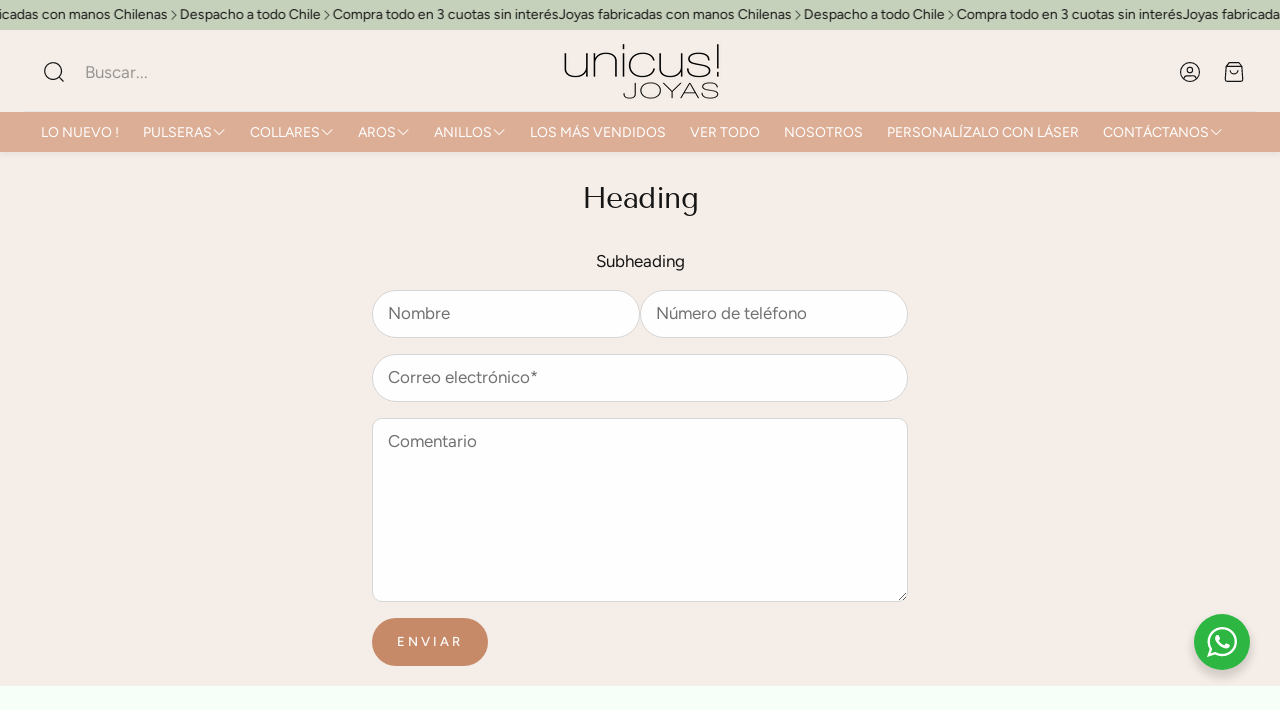

--- FILE ---
content_type: text/html; charset=utf-8
request_url: https://www.unicusjoyas.cl/pages/nuestra-politica-de-prevencion-contra-covid-19
body_size: 35618
content:
<!doctype html>
<html
  class="no-js"
  lang="es"
  dir="ltr"
>
  <head>
    <meta charset="utf-8">
    <meta http-equiv="X-UA-Compatible" content="IE=edge">
    <meta name="viewport" content="width=device-width, initial-scale=1.0">
    <meta name="theme-color" content="">
    <link rel="canonical" href="https://www.unicusjoyas.cl/pages/nuestra-politica-de-prevencion-contra-covid-19">
    <link rel="preconnect" href="https://cdn.shopify.com" crossorigin><link rel="icon" type="image/png" sizes="32x32" href="//www.unicusjoyas.cl/cdn/shop/files/logo-unicus-ico.png?crop=center&height=32&v=1647977486&width=32">
      <link rel="icon" type="image/png" sizes="192x192" href="//www.unicusjoyas.cl/cdn/shop/files/logo-unicus-ico.png?crop=center&height=192&v=1647977486&width=192">
      <link rel="icon" type="image/png" sizes="512x512" href="//www.unicusjoyas.cl/cdn/shop/files/logo-unicus-ico.png?crop=center&height=512&v=1647977486&width=512"><link rel="preconnect" href="https://fonts.shopifycdn.com" crossorigin><title>Nuestra Política de Prevención contra COVID-19</title>

    
      <meta name="description" content="  Debido situación con el COVID-19 que evoluciona día-a-día, nuestra prioridad número uno durante estos días de desafíos continúa siendo la salud y seguridad de nuestros colaboradores, clientes y la comunidad. En Unicus! Joyas, cuidar tanto a la comunidad como a nuestro equipo de trabajo es muy importante para nosotros">
    

    

<meta property="og:site_name" content="Unicus Joyas">
<meta property="og:url" content="https://www.unicusjoyas.cl/pages/nuestra-politica-de-prevencion-contra-covid-19">
<meta property="og:title" content="Nuestra Política de Prevención contra COVID-19">
<meta property="og:type" content="website">
<meta property="og:description" content="  Debido situación con el COVID-19 que evoluciona día-a-día, nuestra prioridad número uno durante estos días de desafíos continúa siendo la salud y seguridad de nuestros colaboradores, clientes y la comunidad. En Unicus! Joyas, cuidar tanto a la comunidad como a nuestro equipo de trabajo es muy importante para nosotros"><meta property="og:image" content="http://www.unicusjoyas.cl/cdn/shop/files/Logo_Unicus_Pink_-_Black-1200x628.jpg?v=1717358723">
  <meta property="og:image:secure_url" content="https://www.unicusjoyas.cl/cdn/shop/files/Logo_Unicus_Pink_-_Black-1200x628.jpg?v=1717358723">
  <meta property="og:image:width" content="1200">
  <meta property="og:image:height" content="628"><meta name="twitter:card" content="summary_large_image">
<meta name="twitter:title" content="Nuestra Política de Prevención contra COVID-19">
<meta name="twitter:description" content="  Debido situación con el COVID-19 que evoluciona día-a-día, nuestra prioridad número uno durante estos días de desafíos continúa siendo la salud y seguridad de nuestros colaboradores, clientes y la comunidad. En Unicus! Joyas, cuidar tanto a la comunidad como a nuestro equipo de trabajo es muy importante para nosotros">


    <link href="//www.unicusjoyas.cl/cdn/shop/t/115/assets/swiper.css?v=103114507759420177231762120874" rel="stylesheet" type="text/css" media="all" />

    <link href="//www.unicusjoyas.cl/cdn/shop/t/115/assets/settings.css?v=75785884956550642941762120898" rel="stylesheet" type="text/css" media="all" />
    <link href="//www.unicusjoyas.cl/cdn/shop/t/115/assets/critical.css?v=109153312091300647771762120846" rel="stylesheet" type="text/css" media="all" />

    <script src="//www.unicusjoyas.cl/cdn/shop/t/115/assets/variants.js?v=43305619898451359071762120876" defer="defer"></script>

    <link rel="preload" href="//www.unicusjoyas.cl/cdn/shop/t/115/assets/main.css?v=54782986466983933791762120853" as="style" onload="this.onload=null;this.rel='stylesheet'">
    <noscript><link rel="stylesheet" href="//www.unicusjoyas.cl/cdn/shop/t/115/assets/main.css?v=54782986466983933791762120853"></noscript>
    <link href="//www.unicusjoyas.cl/cdn/shop/t/115/assets/custom.css?v=111603181540343972631762120847" rel="stylesheet" type="text/css" media="all" />

    <script src="//www.unicusjoyas.cl/cdn/shop/t/115/assets/constants.js?v=153673072477245866711762120845" defer="defer"></script>
    <script src="//www.unicusjoyas.cl/cdn/shop/t/115/assets/pubsub.js?v=158357773527763999511762120861" defer="defer"></script>
    <script src="//www.unicusjoyas.cl/cdn/shop/t/115/assets/global.js?v=17280903995563450061762120849" defer="defer"></script>
    <script src="//www.unicusjoyas.cl/cdn/shop/t/115/assets/base.js?v=75303937523758771721762120840" defer="defer"></script>

    <script src="//www.unicusjoyas.cl/cdn/shop/t/115/assets/color-swatch.js?v=70441894731430056471762120843" defer="defer"></script>
    <script src="//www.unicusjoyas.cl/cdn/shop/t/115/assets/localization-form.js?v=68653642382058027111762120852" defer="defer"></script>
    <script src="//www.unicusjoyas.cl/cdn/shop/t/115/assets/animations.js?v=102153372917360354541762120840" defer="defer"></script>
    <script src="//www.unicusjoyas.cl/cdn/shop/t/115/assets/drawer-select.js?v=29189407719080657991762120848" defer="defer"></script>
    <script src="//www.unicusjoyas.cl/cdn/shop/t/115/assets/model_element.js?v=158477732829452102971762120854" defer="defer"></script><script>window.performance && window.performance.mark && window.performance.mark('shopify.content_for_header.start');</script><meta name="google-site-verification" content="3bu6dAXuxqvi9yuEwLFlBzOJs3uzALZ37R4kAwSUNDI">
<meta name="google-site-verification" content="gfvnU14SVLepW6pP1s98XleSft36dVim_GCB5fW8rpY">
<meta id="shopify-digital-wallet" name="shopify-digital-wallet" content="/12025430112/digital_wallets/dialog">
<link rel="alternate" hreflang="x-default" href="https://www.unicusjoyas.cl/pages/nuestra-politica-de-prevencion-contra-covid-19">
<link rel="alternate" hreflang="es" href="https://www.unicusjoyas.cl/pages/nuestra-politica-de-prevencion-contra-covid-19">
<link rel="alternate" hreflang="en" href="https://www.unicusjoyas.cl/en/pages/nuestra-politica-de-prevencion-contra-covid-19">
<script async="async" src="/checkouts/internal/preloads.js?locale=es-CL"></script>
<script id="shopify-features" type="application/json">{"accessToken":"321777f12a004fb2d67373bca6541326","betas":["rich-media-storefront-analytics"],"domain":"www.unicusjoyas.cl","predictiveSearch":true,"shopId":12025430112,"locale":"es"}</script>
<script>var Shopify = Shopify || {};
Shopify.shop = "unicusjoyas.myshopify.com";
Shopify.locale = "es";
Shopify.currency = {"active":"CLP","rate":"1.0"};
Shopify.country = "CL";
Shopify.theme = {"name":"Wonder 2.1.2 - Unicus 2025-10","id":155871346932,"schema_name":"Wonder","schema_version":"2.1.2","theme_store_id":2684,"role":"main"};
Shopify.theme.handle = "null";
Shopify.theme.style = {"id":null,"handle":null};
Shopify.cdnHost = "www.unicusjoyas.cl/cdn";
Shopify.routes = Shopify.routes || {};
Shopify.routes.root = "/";</script>
<script type="module">!function(o){(o.Shopify=o.Shopify||{}).modules=!0}(window);</script>
<script>!function(o){function n(){var o=[];function n(){o.push(Array.prototype.slice.apply(arguments))}return n.q=o,n}var t=o.Shopify=o.Shopify||{};t.loadFeatures=n(),t.autoloadFeatures=n()}(window);</script>
<script id="shop-js-analytics" type="application/json">{"pageType":"page"}</script>
<script defer="defer" async type="module" src="//www.unicusjoyas.cl/cdn/shopifycloud/shop-js/modules/v2/client.init-shop-cart-sync_CvZOh8Af.es.esm.js"></script>
<script defer="defer" async type="module" src="//www.unicusjoyas.cl/cdn/shopifycloud/shop-js/modules/v2/chunk.common_3Rxs6Qxh.esm.js"></script>
<script type="module">
  await import("//www.unicusjoyas.cl/cdn/shopifycloud/shop-js/modules/v2/client.init-shop-cart-sync_CvZOh8Af.es.esm.js");
await import("//www.unicusjoyas.cl/cdn/shopifycloud/shop-js/modules/v2/chunk.common_3Rxs6Qxh.esm.js");

  window.Shopify.SignInWithShop?.initShopCartSync?.({"fedCMEnabled":true,"windoidEnabled":true});

</script>
<script>(function() {
  var isLoaded = false;
  function asyncLoad() {
    if (isLoaded) return;
    isLoaded = true;
    var urls = ["\/\/cdn.shopify.com\/proxy\/c6e8ba973fcf510925dcd8cb78eb4b4b5f0ebc4a75e09c587f610784d0e61181\/shopify-script-tags.s3.eu-west-1.amazonaws.com\/smartseo\/instantpage.js?shop=unicusjoyas.myshopify.com\u0026sp-cache-control=cHVibGljLCBtYXgtYWdlPTkwMA"];
    for (var i = 0; i < urls.length; i++) {
      var s = document.createElement('script');
      s.type = 'text/javascript';
      s.async = true;
      s.src = urls[i];
      var x = document.getElementsByTagName('script')[0];
      x.parentNode.insertBefore(s, x);
    }
  };
  if(window.attachEvent) {
    window.attachEvent('onload', asyncLoad);
  } else {
    window.addEventListener('load', asyncLoad, false);
  }
})();</script>
<script id="__st">var __st={"a":12025430112,"offset":-10800,"reqid":"d3ebb809-7592-4e99-b480-880d09ede141-1768650343","pageurl":"www.unicusjoyas.cl\/pages\/nuestra-politica-de-prevencion-contra-covid-19","s":"pages-50490409056","u":"ce25e1396382","p":"page","rtyp":"page","rid":50490409056};</script>
<script>window.ShopifyPaypalV4VisibilityTracking = true;</script>
<script id="captcha-bootstrap">!function(){'use strict';const t='contact',e='account',n='new_comment',o=[[t,t],['blogs',n],['comments',n],[t,'customer']],c=[[e,'customer_login'],[e,'guest_login'],[e,'recover_customer_password'],[e,'create_customer']],r=t=>t.map((([t,e])=>`form[action*='/${t}']:not([data-nocaptcha='true']) input[name='form_type'][value='${e}']`)).join(','),a=t=>()=>t?[...document.querySelectorAll(t)].map((t=>t.form)):[];function s(){const t=[...o],e=r(t);return a(e)}const i='password',u='form_key',d=['recaptcha-v3-token','g-recaptcha-response','h-captcha-response',i],f=()=>{try{return window.sessionStorage}catch{return}},m='__shopify_v',_=t=>t.elements[u];function p(t,e,n=!1){try{const o=window.sessionStorage,c=JSON.parse(o.getItem(e)),{data:r}=function(t){const{data:e,action:n}=t;return t[m]||n?{data:e,action:n}:{data:t,action:n}}(c);for(const[e,n]of Object.entries(r))t.elements[e]&&(t.elements[e].value=n);n&&o.removeItem(e)}catch(o){console.error('form repopulation failed',{error:o})}}const l='form_type',E='cptcha';function T(t){t.dataset[E]=!0}const w=window,h=w.document,L='Shopify',v='ce_forms',y='captcha';let A=!1;((t,e)=>{const n=(g='f06e6c50-85a8-45c8-87d0-21a2b65856fe',I='https://cdn.shopify.com/shopifycloud/storefront-forms-hcaptcha/ce_storefront_forms_captcha_hcaptcha.v1.5.2.iife.js',D={infoText:'Protegido por hCaptcha',privacyText:'Privacidad',termsText:'Términos'},(t,e,n)=>{const o=w[L][v],c=o.bindForm;if(c)return c(t,g,e,D).then(n);var r;o.q.push([[t,g,e,D],n]),r=I,A||(h.body.append(Object.assign(h.createElement('script'),{id:'captcha-provider',async:!0,src:r})),A=!0)});var g,I,D;w[L]=w[L]||{},w[L][v]=w[L][v]||{},w[L][v].q=[],w[L][y]=w[L][y]||{},w[L][y].protect=function(t,e){n(t,void 0,e),T(t)},Object.freeze(w[L][y]),function(t,e,n,w,h,L){const[v,y,A,g]=function(t,e,n){const i=e?o:[],u=t?c:[],d=[...i,...u],f=r(d),m=r(i),_=r(d.filter((([t,e])=>n.includes(e))));return[a(f),a(m),a(_),s()]}(w,h,L),I=t=>{const e=t.target;return e instanceof HTMLFormElement?e:e&&e.form},D=t=>v().includes(t);t.addEventListener('submit',(t=>{const e=I(t);if(!e)return;const n=D(e)&&!e.dataset.hcaptchaBound&&!e.dataset.recaptchaBound,o=_(e),c=g().includes(e)&&(!o||!o.value);(n||c)&&t.preventDefault(),c&&!n&&(function(t){try{if(!f())return;!function(t){const e=f();if(!e)return;const n=_(t);if(!n)return;const o=n.value;o&&e.removeItem(o)}(t);const e=Array.from(Array(32),(()=>Math.random().toString(36)[2])).join('');!function(t,e){_(t)||t.append(Object.assign(document.createElement('input'),{type:'hidden',name:u})),t.elements[u].value=e}(t,e),function(t,e){const n=f();if(!n)return;const o=[...t.querySelectorAll(`input[type='${i}']`)].map((({name:t})=>t)),c=[...d,...o],r={};for(const[a,s]of new FormData(t).entries())c.includes(a)||(r[a]=s);n.setItem(e,JSON.stringify({[m]:1,action:t.action,data:r}))}(t,e)}catch(e){console.error('failed to persist form',e)}}(e),e.submit())}));const S=(t,e)=>{t&&!t.dataset[E]&&(n(t,e.some((e=>e===t))),T(t))};for(const o of['focusin','change'])t.addEventListener(o,(t=>{const e=I(t);D(e)&&S(e,y())}));const B=e.get('form_key'),M=e.get(l),P=B&&M;t.addEventListener('DOMContentLoaded',(()=>{const t=y();if(P)for(const e of t)e.elements[l].value===M&&p(e,B);[...new Set([...A(),...v().filter((t=>'true'===t.dataset.shopifyCaptcha))])].forEach((e=>S(e,t)))}))}(h,new URLSearchParams(w.location.search),n,t,e,['guest_login'])})(!0,!0)}();</script>
<script integrity="sha256-4kQ18oKyAcykRKYeNunJcIwy7WH5gtpwJnB7kiuLZ1E=" data-source-attribution="shopify.loadfeatures" defer="defer" src="//www.unicusjoyas.cl/cdn/shopifycloud/storefront/assets/storefront/load_feature-a0a9edcb.js" crossorigin="anonymous"></script>
<script data-source-attribution="shopify.dynamic_checkout.dynamic.init">var Shopify=Shopify||{};Shopify.PaymentButton=Shopify.PaymentButton||{isStorefrontPortableWallets:!0,init:function(){window.Shopify.PaymentButton.init=function(){};var t=document.createElement("script");t.src="https://www.unicusjoyas.cl/cdn/shopifycloud/portable-wallets/latest/portable-wallets.es.js",t.type="module",document.head.appendChild(t)}};
</script>
<script data-source-attribution="shopify.dynamic_checkout.buyer_consent">
  function portableWalletsHideBuyerConsent(e){var t=document.getElementById("shopify-buyer-consent"),n=document.getElementById("shopify-subscription-policy-button");t&&n&&(t.classList.add("hidden"),t.setAttribute("aria-hidden","true"),n.removeEventListener("click",e))}function portableWalletsShowBuyerConsent(e){var t=document.getElementById("shopify-buyer-consent"),n=document.getElementById("shopify-subscription-policy-button");t&&n&&(t.classList.remove("hidden"),t.removeAttribute("aria-hidden"),n.addEventListener("click",e))}window.Shopify?.PaymentButton&&(window.Shopify.PaymentButton.hideBuyerConsent=portableWalletsHideBuyerConsent,window.Shopify.PaymentButton.showBuyerConsent=portableWalletsShowBuyerConsent);
</script>
<script data-source-attribution="shopify.dynamic_checkout.cart.bootstrap">document.addEventListener("DOMContentLoaded",(function(){function t(){return document.querySelector("shopify-accelerated-checkout-cart, shopify-accelerated-checkout")}if(t())Shopify.PaymentButton.init();else{new MutationObserver((function(e,n){t()&&(Shopify.PaymentButton.init(),n.disconnect())})).observe(document.body,{childList:!0,subtree:!0})}}));
</script>

<script>window.performance && window.performance.mark && window.performance.mark('shopify.content_for_header.end');</script>


    <style data-shopify>  
      /* custom fontfaces/imports */
      

      /* default fonts */
      @font-face {
  font-family: Figtree;
  font-weight: 400;
  font-style: normal;
  font-display: swap;
  src: url("//www.unicusjoyas.cl/cdn/fonts/figtree/figtree_n4.3c0838aba1701047e60be6a99a1b0a40ce9b8419.woff2") format("woff2"),
       url("//www.unicusjoyas.cl/cdn/fonts/figtree/figtree_n4.c0575d1db21fc3821f17fd6617d3dee552312137.woff") format("woff");
}

      @font-face {
  font-family: Figtree;
  font-weight: 700;
  font-style: normal;
  font-display: swap;
  src: url("//www.unicusjoyas.cl/cdn/fonts/figtree/figtree_n7.2fd9bfe01586148e644724096c9d75e8c7a90e55.woff2") format("woff2"),
       url("//www.unicusjoyas.cl/cdn/fonts/figtree/figtree_n7.ea05de92d862f9594794ab281c4c3a67501ef5fc.woff") format("woff");
}

      @font-face {
  font-family: Figtree;
  font-weight: 400;
  font-style: italic;
  font-display: swap;
  src: url("//www.unicusjoyas.cl/cdn/fonts/figtree/figtree_i4.89f7a4275c064845c304a4cf8a4a586060656db2.woff2") format("woff2"),
       url("//www.unicusjoyas.cl/cdn/fonts/figtree/figtree_i4.6f955aaaafc55a22ffc1f32ecf3756859a5ad3e2.woff") format("woff");
}

      @font-face {
  font-family: Figtree;
  font-weight: 700;
  font-style: italic;
  font-display: swap;
  src: url("//www.unicusjoyas.cl/cdn/fonts/figtree/figtree_i7.06add7096a6f2ab742e09ec7e498115904eda1fe.woff2") format("woff2"),
       url("//www.unicusjoyas.cl/cdn/fonts/figtree/figtree_i7.ee584b5fcaccdbb5518c0228158941f8df81b101.woff") format("woff");
}

      @font-face {
  font-family: "Tenor Sans";
  font-weight: 400;
  font-style: normal;
  font-display: swap;
  src: url("//www.unicusjoyas.cl/cdn/fonts/tenor_sans/tenorsans_n4.966071a72c28462a9256039d3e3dc5b0cf314f65.woff2") format("woff2"),
       url("//www.unicusjoyas.cl/cdn/fonts/tenor_sans/tenorsans_n4.2282841d948f9649ba5c3cad6ea46df268141820.woff") format("woff");
}

      @font-face {
  font-family: Figtree;
  font-weight: 400;
  font-style: normal;
  font-display: swap;
  src: url("//www.unicusjoyas.cl/cdn/fonts/figtree/figtree_n4.3c0838aba1701047e60be6a99a1b0a40ce9b8419.woff2") format("woff2"),
       url("//www.unicusjoyas.cl/cdn/fonts/figtree/figtree_n4.c0575d1db21fc3821f17fd6617d3dee552312137.woff") format("woff");
}

      @font-face {
  font-family: Figtree;
  font-weight: 500;
  font-style: normal;
  font-display: swap;
  src: url("//www.unicusjoyas.cl/cdn/fonts/figtree/figtree_n5.3b6b7df38aa5986536945796e1f947445832047c.woff2") format("woff2"),
       url("//www.unicusjoyas.cl/cdn/fonts/figtree/figtree_n5.f26bf6dcae278b0ed902605f6605fa3338e81dab.woff") format("woff");
}

      @font-face {
  font-family: Figtree;
  font-weight: 500;
  font-style: normal;
  font-display: swap;
  src: url("//www.unicusjoyas.cl/cdn/fonts/figtree/figtree_n5.3b6b7df38aa5986536945796e1f947445832047c.woff2") format("woff2"),
       url("//www.unicusjoyas.cl/cdn/fonts/figtree/figtree_n5.f26bf6dcae278b0ed902605f6605fa3338e81dab.woff") format("woff");
}

      

      @font-face {
        font-family: 'icomoon';
        src:  url('//www.unicusjoyas.cl/cdn/shop/t/115/assets/icomoon.eot?v=177295919035341837931762120849?6k4fkf');
        src:  url('//www.unicusjoyas.cl/cdn/shop/t/115/assets/icomoon.eot?v=177295919035341837931762120849?6k4fkf#iefix') format('embedded-opentype'),
          url('//www.unicusjoyas.cl/cdn/shop/t/115/assets/icomoon.ttf?v=57842893614872056761762120850?6k4fkf') format('truetype'),
          url('//www.unicusjoyas.cl/cdn/shop/t/115/assets/icomoon.woff?v=28260046996164968551762120850?6k4fkf') format('woff'),
          url('//www.unicusjoyas.cl/cdn/shop/t/115/assets/icomoon.svg?v=104217218584571201731762120849?6k4fkf#icomoon') format('svg');
        font-weight: normal;
        font-style: normal;
        font-display: block;
      }

      /* override fonts */
      body{}

    </style>
    <style>
      [data-custom-badge="New"]{
        background-color: #e3f2e6;
        color: #151515;
        }
      [data-custom-badge="Grabable"]{
        background-color: #c78a69;
        color: #FFFFFF;
        }
      [data-custom-badge="Envío GRATIS"]{
        background-color: #cf4a4a;
        color: #FFFFFF;
        }
      [data-custom-badge="Grabado GRATIS"]{
        background-color: #cf4a4a;
        color: #FFFFFF;
        }
    </style><link rel="preload" as="font" href="//www.unicusjoyas.cl/cdn/fonts/figtree/figtree_n4.3c0838aba1701047e60be6a99a1b0a40ce9b8419.woff2" type="font/woff2" crossorigin><link rel="preload" as="font" href="//www.unicusjoyas.cl/cdn/fonts/tenor_sans/tenorsans_n4.966071a72c28462a9256039d3e3dc5b0cf314f65.woff2" type="font/woff2" crossorigin><link rel="preload" as="font" href="//www.unicusjoyas.cl/cdn/fonts/figtree/figtree_n4.3c0838aba1701047e60be6a99a1b0a40ce9b8419.woff2" type="font/woff2" crossorigin><link rel="preload" as="font" href="//www.unicusjoyas.cl/cdn/fonts/figtree/figtree_n5.3b6b7df38aa5986536945796e1f947445832047c.woff2" type="font/woff2" crossorigin><link rel="preload" as="font" href="//www.unicusjoyas.cl/cdn/fonts/figtree/figtree_n5.3b6b7df38aa5986536945796e1f947445832047c.woff2" type="font/woff2" crossorigin>

    <script>
      document.documentElement.className = document.documentElement.className.replace('no-js', 'js');
    </script>
  <!-- BEGIN app block: shopify://apps/klaviyo-email-marketing-sms/blocks/klaviyo-onsite-embed/2632fe16-c075-4321-a88b-50b567f42507 -->












  <script async src="https://static.klaviyo.com/onsite/js/MWvKG7/klaviyo.js?company_id=MWvKG7"></script>
  <script>!function(){if(!window.klaviyo){window._klOnsite=window._klOnsite||[];try{window.klaviyo=new Proxy({},{get:function(n,i){return"push"===i?function(){var n;(n=window._klOnsite).push.apply(n,arguments)}:function(){for(var n=arguments.length,o=new Array(n),w=0;w<n;w++)o[w]=arguments[w];var t="function"==typeof o[o.length-1]?o.pop():void 0,e=new Promise((function(n){window._klOnsite.push([i].concat(o,[function(i){t&&t(i),n(i)}]))}));return e}}})}catch(n){window.klaviyo=window.klaviyo||[],window.klaviyo.push=function(){var n;(n=window._klOnsite).push.apply(n,arguments)}}}}();</script>

  




  <script>
    window.klaviyoReviewsProductDesignMode = false
  </script>



  <!-- BEGIN app snippet: customer-hub-data --><script>
  if (!window.customerHub) {
    window.customerHub = {};
  }
  window.customerHub.storefrontRoutes = {
    login: "https://account.unicusjoyas.cl?locale=es&region_country=CL?return_url=%2F%23k-hub",
    register: "https://account.unicusjoyas.cl?locale=es?return_url=%2F%23k-hub",
    logout: "/account/logout",
    profile: "/account",
    addresses: "/account/addresses",
  };
  
  window.customerHub.userId = null;
  
  window.customerHub.storeDomain = "unicusjoyas.myshopify.com";

  

  
    window.customerHub.storeLocale = {
        currentLanguage: 'es',
        currentCountry: 'CL',
        availableLanguages: [
          
            {
              iso_code: 'es',
              endonym_name: 'Español'
            },
          
            {
              iso_code: 'en',
              endonym_name: 'English'
            }
          
        ],
        availableCountries: [
          
            {
              iso_code: 'CL',
              name: 'Chile',
              currency_code: 'CLP'
            }
          
        ]
    };
  
</script>
<!-- END app snippet -->





<!-- END app block --><!-- BEGIN app block: shopify://apps/kaching-bundles/blocks/app-embed-block/6c637362-a106-4a32-94ac-94dcfd68cdb8 -->
<!-- Kaching Bundles App Embed -->

<!-- BEGIN app snippet: app-embed-content --><script>
  // Prevent duplicate initialization if both app embeds are enabled
  if (window.kachingBundlesAppEmbedLoaded) {
    console.warn('[Kaching Bundles] Multiple app embed blocks detected. Please disable one of them. Skipping duplicate initialization.');
  } else {
    window.kachingBundlesAppEmbedLoaded = true;
    window.kachingBundlesEnabled = true;
    window.kachingBundlesInitialized = false;

    // Allow calling kachingBundlesInitialize before the script is loaded
    (() => {
      let shouldInitialize = false;
      let realInitialize = null;

      window.kachingBundlesInitialize = () => {
        if (realInitialize) {
          realInitialize();
        } else {
          shouldInitialize = true;
        }
      };

      Object.defineProperty(window, '__kachingBundlesInitializeInternal', {
        set(fn) {
          realInitialize = fn;
          if (shouldInitialize) {
            shouldInitialize = false;
            fn();
          }
        },
        get() {
          return realInitialize;
        }
      });
    })();
  }
</script>

<script id="kaching-bundles-config" type="application/json">
  

  {
    "shopifyDomain": "unicusjoyas.myshopify.com",
    "moneyFormat": "${{amount_no_decimals}}",
    "locale": "es",
    "liquidLocale": "es",
    "country": "CL",
    "currencyRate": 1,
    "marketId": 59080948,
    "productId": null,
    "storefrontAccessToken": "bfa6174cc17fd9f27ef36b2055dd4bfd",
    "accessScopes": ["unauthenticated_read_product_inventory","unauthenticated_read_product_listings","unauthenticated_read_selling_plans"],
    "customApiHost": null,
    "keepQuantityInput": false,
    "ignoreDeselect": false,
    "ignoreUnitPrice": false,
    "requireCustomerLogin": false,
    "abTestsRunning": false,
    "webPixel": true,
    "b2bCustomer": false,
    "isLoggedIn": false,
    "preview": false,
    "defaultTranslations": {
      "system.out_of_stock": "No hay suficientes artículos en nuestro stock, por favor seleccione un paquete más pequeño.",
      "system.invalid_variant": "Lo sentimos, actualmente no está disponible.",
      "system.unavailable_option_value": "no disponible"
    },
    "customSelectors": {
      "quantity": null,
      "addToCartButton": null,
      "variantPicker": null,
      "price": null,
      "priceCompare": null
    },
    "shopCustomStyles": "",
    "featureFlags": {"native_swatches_disabled":false,"remove_variant_change_delay":false,"legacy_saved_percentage":false,"initialize_with_form_variant":true,"disable_variant_option_sync":false,"deselected_subscription_fix":false,"observe_form_selling_plan":true,"price_rounding_v2":false,"variant_images":false,"other_products_liquid":false}

  }
</script>


<script id="kaching-bundles-translations" type="application/json">
  [{"locale":"es","translations":{"system":{},"dealBlocks":{}}}]
</script>


<link rel="modulepreload" href="https://cdn.shopify.com/extensions/019bcb51-0f42-7c9e-811f-b4f79bafd84d/kaching-bundles-1544/assets/kaching-bundles.js" crossorigin="anonymous" fetchpriority="high">
<script type="module" src="https://cdn.shopify.com/extensions/019bcb51-0f42-7c9e-811f-b4f79bafd84d/kaching-bundles-1544/assets/loader.js" crossorigin="anonymous" fetchpriority="high"></script>
<link rel="stylesheet" href="https://cdn.shopify.com/extensions/019bcb51-0f42-7c9e-811f-b4f79bafd84d/kaching-bundles-1544/assets/kaching-bundles.css" media="print" onload="this.media='all'" fetchpriority="high">

<style>
  .kaching-bundles__block {
    display: none;
  }

  .kaching-bundles-sticky-atc {
    display: none;
  }
</style>




<!-- END app snippet -->

<!-- Kaching Bundles App Embed End -->


<!-- END app block --><!-- BEGIN app block: shopify://apps/smart-seo/blocks/smartseo/7b0a6064-ca2e-4392-9a1d-8c43c942357b --><meta name="smart-seo-integrated" content="true" /><!-- metatagsSavedToSEOFields: false --><!-- BEGIN app snippet: smartseo.custom.schemas.jsonld --><!-- END app snippet --><!-- BEGIN app snippet: smartseo.page.metatags --><!-- page_seo_template_metafield:  --><title>Nuestra Política de Prevención COVID-19 - Unicus Joyas</title>
<meta name="description" content="El COVID-19 evoluciona día-a-día y es nuestra prioridad número tu la salud y seguridad de nuestros colaboradores. Debemos cuidarnos y queremos cuidarte." />
<meta name="smartseo-timestamp" content="16111110864046804" /><!-- END app snippet --><!-- END app block --><script src="https://cdn.shopify.com/extensions/019b92df-1966-750c-943d-a8ced4b05ac2/option-cli3-369/assets/gpomain.js" type="text/javascript" defer="defer"></script>
<link href="https://monorail-edge.shopifysvc.com" rel="dns-prefetch">
<script>(function(){if ("sendBeacon" in navigator && "performance" in window) {try {var session_token_from_headers = performance.getEntriesByType('navigation')[0].serverTiming.find(x => x.name == '_s').description;} catch {var session_token_from_headers = undefined;}var session_cookie_matches = document.cookie.match(/_shopify_s=([^;]*)/);var session_token_from_cookie = session_cookie_matches && session_cookie_matches.length === 2 ? session_cookie_matches[1] : "";var session_token = session_token_from_headers || session_token_from_cookie || "";function handle_abandonment_event(e) {var entries = performance.getEntries().filter(function(entry) {return /monorail-edge.shopifysvc.com/.test(entry.name);});if (!window.abandonment_tracked && entries.length === 0) {window.abandonment_tracked = true;var currentMs = Date.now();var navigation_start = performance.timing.navigationStart;var payload = {shop_id: 12025430112,url: window.location.href,navigation_start,duration: currentMs - navigation_start,session_token,page_type: "page"};window.navigator.sendBeacon("https://monorail-edge.shopifysvc.com/v1/produce", JSON.stringify({schema_id: "online_store_buyer_site_abandonment/1.1",payload: payload,metadata: {event_created_at_ms: currentMs,event_sent_at_ms: currentMs}}));}}window.addEventListener('pagehide', handle_abandonment_event);}}());</script>
<script id="web-pixels-manager-setup">(function e(e,d,r,n,o){if(void 0===o&&(o={}),!Boolean(null===(a=null===(i=window.Shopify)||void 0===i?void 0:i.analytics)||void 0===a?void 0:a.replayQueue)){var i,a;window.Shopify=window.Shopify||{};var t=window.Shopify;t.analytics=t.analytics||{};var s=t.analytics;s.replayQueue=[],s.publish=function(e,d,r){return s.replayQueue.push([e,d,r]),!0};try{self.performance.mark("wpm:start")}catch(e){}var l=function(){var e={modern:/Edge?\/(1{2}[4-9]|1[2-9]\d|[2-9]\d{2}|\d{4,})\.\d+(\.\d+|)|Firefox\/(1{2}[4-9]|1[2-9]\d|[2-9]\d{2}|\d{4,})\.\d+(\.\d+|)|Chrom(ium|e)\/(9{2}|\d{3,})\.\d+(\.\d+|)|(Maci|X1{2}).+ Version\/(15\.\d+|(1[6-9]|[2-9]\d|\d{3,})\.\d+)([,.]\d+|)( \(\w+\)|)( Mobile\/\w+|) Safari\/|Chrome.+OPR\/(9{2}|\d{3,})\.\d+\.\d+|(CPU[ +]OS|iPhone[ +]OS|CPU[ +]iPhone|CPU IPhone OS|CPU iPad OS)[ +]+(15[._]\d+|(1[6-9]|[2-9]\d|\d{3,})[._]\d+)([._]\d+|)|Android:?[ /-](13[3-9]|1[4-9]\d|[2-9]\d{2}|\d{4,})(\.\d+|)(\.\d+|)|Android.+Firefox\/(13[5-9]|1[4-9]\d|[2-9]\d{2}|\d{4,})\.\d+(\.\d+|)|Android.+Chrom(ium|e)\/(13[3-9]|1[4-9]\d|[2-9]\d{2}|\d{4,})\.\d+(\.\d+|)|SamsungBrowser\/([2-9]\d|\d{3,})\.\d+/,legacy:/Edge?\/(1[6-9]|[2-9]\d|\d{3,})\.\d+(\.\d+|)|Firefox\/(5[4-9]|[6-9]\d|\d{3,})\.\d+(\.\d+|)|Chrom(ium|e)\/(5[1-9]|[6-9]\d|\d{3,})\.\d+(\.\d+|)([\d.]+$|.*Safari\/(?![\d.]+ Edge\/[\d.]+$))|(Maci|X1{2}).+ Version\/(10\.\d+|(1[1-9]|[2-9]\d|\d{3,})\.\d+)([,.]\d+|)( \(\w+\)|)( Mobile\/\w+|) Safari\/|Chrome.+OPR\/(3[89]|[4-9]\d|\d{3,})\.\d+\.\d+|(CPU[ +]OS|iPhone[ +]OS|CPU[ +]iPhone|CPU IPhone OS|CPU iPad OS)[ +]+(10[._]\d+|(1[1-9]|[2-9]\d|\d{3,})[._]\d+)([._]\d+|)|Android:?[ /-](13[3-9]|1[4-9]\d|[2-9]\d{2}|\d{4,})(\.\d+|)(\.\d+|)|Mobile Safari.+OPR\/([89]\d|\d{3,})\.\d+\.\d+|Android.+Firefox\/(13[5-9]|1[4-9]\d|[2-9]\d{2}|\d{4,})\.\d+(\.\d+|)|Android.+Chrom(ium|e)\/(13[3-9]|1[4-9]\d|[2-9]\d{2}|\d{4,})\.\d+(\.\d+|)|Android.+(UC? ?Browser|UCWEB|U3)[ /]?(15\.([5-9]|\d{2,})|(1[6-9]|[2-9]\d|\d{3,})\.\d+)\.\d+|SamsungBrowser\/(5\.\d+|([6-9]|\d{2,})\.\d+)|Android.+MQ{2}Browser\/(14(\.(9|\d{2,})|)|(1[5-9]|[2-9]\d|\d{3,})(\.\d+|))(\.\d+|)|K[Aa][Ii]OS\/(3\.\d+|([4-9]|\d{2,})\.\d+)(\.\d+|)/},d=e.modern,r=e.legacy,n=navigator.userAgent;return n.match(d)?"modern":n.match(r)?"legacy":"unknown"}(),u="modern"===l?"modern":"legacy",c=(null!=n?n:{modern:"",legacy:""})[u],f=function(e){return[e.baseUrl,"/wpm","/b",e.hashVersion,"modern"===e.buildTarget?"m":"l",".js"].join("")}({baseUrl:d,hashVersion:r,buildTarget:u}),m=function(e){var d=e.version,r=e.bundleTarget,n=e.surface,o=e.pageUrl,i=e.monorailEndpoint;return{emit:function(e){var a=e.status,t=e.errorMsg,s=(new Date).getTime(),l=JSON.stringify({metadata:{event_sent_at_ms:s},events:[{schema_id:"web_pixels_manager_load/3.1",payload:{version:d,bundle_target:r,page_url:o,status:a,surface:n,error_msg:t},metadata:{event_created_at_ms:s}}]});if(!i)return console&&console.warn&&console.warn("[Web Pixels Manager] No Monorail endpoint provided, skipping logging."),!1;try{return self.navigator.sendBeacon.bind(self.navigator)(i,l)}catch(e){}var u=new XMLHttpRequest;try{return u.open("POST",i,!0),u.setRequestHeader("Content-Type","text/plain"),u.send(l),!0}catch(e){return console&&console.warn&&console.warn("[Web Pixels Manager] Got an unhandled error while logging to Monorail."),!1}}}}({version:r,bundleTarget:l,surface:e.surface,pageUrl:self.location.href,monorailEndpoint:e.monorailEndpoint});try{o.browserTarget=l,function(e){var d=e.src,r=e.async,n=void 0===r||r,o=e.onload,i=e.onerror,a=e.sri,t=e.scriptDataAttributes,s=void 0===t?{}:t,l=document.createElement("script"),u=document.querySelector("head"),c=document.querySelector("body");if(l.async=n,l.src=d,a&&(l.integrity=a,l.crossOrigin="anonymous"),s)for(var f in s)if(Object.prototype.hasOwnProperty.call(s,f))try{l.dataset[f]=s[f]}catch(e){}if(o&&l.addEventListener("load",o),i&&l.addEventListener("error",i),u)u.appendChild(l);else{if(!c)throw new Error("Did not find a head or body element to append the script");c.appendChild(l)}}({src:f,async:!0,onload:function(){if(!function(){var e,d;return Boolean(null===(d=null===(e=window.Shopify)||void 0===e?void 0:e.analytics)||void 0===d?void 0:d.initialized)}()){var d=window.webPixelsManager.init(e)||void 0;if(d){var r=window.Shopify.analytics;r.replayQueue.forEach((function(e){var r=e[0],n=e[1],o=e[2];d.publishCustomEvent(r,n,o)})),r.replayQueue=[],r.publish=d.publishCustomEvent,r.visitor=d.visitor,r.initialized=!0}}},onerror:function(){return m.emit({status:"failed",errorMsg:"".concat(f," has failed to load")})},sri:function(e){var d=/^sha384-[A-Za-z0-9+/=]+$/;return"string"==typeof e&&d.test(e)}(c)?c:"",scriptDataAttributes:o}),m.emit({status:"loading"})}catch(e){m.emit({status:"failed",errorMsg:(null==e?void 0:e.message)||"Unknown error"})}}})({shopId: 12025430112,storefrontBaseUrl: "https://www.unicusjoyas.cl",extensionsBaseUrl: "https://extensions.shopifycdn.com/cdn/shopifycloud/web-pixels-manager",monorailEndpoint: "https://monorail-edge.shopifysvc.com/unstable/produce_batch",surface: "storefront-renderer",enabledBetaFlags: ["2dca8a86"],webPixelsConfigList: [{"id":"1437630708","configuration":"{\"accountID\":\"MWvKG7\",\"webPixelConfig\":\"eyJlbmFibGVBZGRlZFRvQ2FydEV2ZW50cyI6IHRydWV9\"}","eventPayloadVersion":"v1","runtimeContext":"STRICT","scriptVersion":"524f6c1ee37bacdca7657a665bdca589","type":"APP","apiClientId":123074,"privacyPurposes":["ANALYTICS","MARKETING"],"dataSharingAdjustments":{"protectedCustomerApprovalScopes":["read_customer_address","read_customer_email","read_customer_name","read_customer_personal_data","read_customer_phone"]}},{"id":"1255407860","configuration":"{\"shopifyDomain\":\"unicusjoyas.myshopify.com\"}","eventPayloadVersion":"v1","runtimeContext":"STRICT","scriptVersion":"9eba9e140ed77b68050995c4baf6bc1d","type":"APP","apiClientId":2935586817,"privacyPurposes":[],"dataSharingAdjustments":{"protectedCustomerApprovalScopes":["read_customer_personal_data"]}},{"id":"950468852","configuration":"{\"shopDomain\":\"unicusjoyas.myshopify.com\"}","eventPayloadVersion":"v1","runtimeContext":"STRICT","scriptVersion":"7f2de0ecb6b420d2fa07cf04a37a4dbf","type":"APP","apiClientId":2436932,"privacyPurposes":["ANALYTICS","MARKETING","SALE_OF_DATA"],"dataSharingAdjustments":{"protectedCustomerApprovalScopes":["read_customer_address","read_customer_email","read_customer_personal_data"]}},{"id":"554533108","configuration":"{\"pixelCode\":\"CS9QVHBC77U2VE3KISL0\"}","eventPayloadVersion":"v1","runtimeContext":"STRICT","scriptVersion":"22e92c2ad45662f435e4801458fb78cc","type":"APP","apiClientId":4383523,"privacyPurposes":["ANALYTICS","MARKETING","SALE_OF_DATA"],"dataSharingAdjustments":{"protectedCustomerApprovalScopes":["read_customer_address","read_customer_email","read_customer_name","read_customer_personal_data","read_customer_phone"]}},{"id":"512884980","configuration":"{\"config\":\"{\\\"google_tag_ids\\\":[\\\"G-3PZRTEH84B\\\",\\\"AW-709233000\\\",\\\"GT-NNZPP39\\\"],\\\"target_country\\\":\\\"CL\\\",\\\"gtag_events\\\":[{\\\"type\\\":\\\"begin_checkout\\\",\\\"action_label\\\":[\\\"G-3PZRTEH84B\\\",\\\"AW-709233000\\\/qa1ECJDp-6oBEOiSmNIC\\\"]},{\\\"type\\\":\\\"search\\\",\\\"action_label\\\":[\\\"G-3PZRTEH84B\\\",\\\"AW-709233000\\\/tpsUCJPp-6oBEOiSmNIC\\\"]},{\\\"type\\\":\\\"view_item\\\",\\\"action_label\\\":[\\\"G-3PZRTEH84B\\\",\\\"AW-709233000\\\/ZdmsCIrp-6oBEOiSmNIC\\\",\\\"MC-7SFGC6Z77C\\\"]},{\\\"type\\\":\\\"purchase\\\",\\\"action_label\\\":[\\\"G-3PZRTEH84B\\\",\\\"AW-709233000\\\/2-TNCI_o-6oBEOiSmNIC\\\",\\\"MC-7SFGC6Z77C\\\"]},{\\\"type\\\":\\\"page_view\\\",\\\"action_label\\\":[\\\"G-3PZRTEH84B\\\",\\\"AW-709233000\\\/RT6TCIzo-6oBEOiSmNIC\\\",\\\"MC-7SFGC6Z77C\\\"]},{\\\"type\\\":\\\"add_payment_info\\\",\\\"action_label\\\":[\\\"G-3PZRTEH84B\\\",\\\"AW-709233000\\\/gpADCJbp-6oBEOiSmNIC\\\"]},{\\\"type\\\":\\\"add_to_cart\\\",\\\"action_label\\\":[\\\"G-3PZRTEH84B\\\",\\\"AW-709233000\\\/_DUhCI3p-6oBEOiSmNIC\\\"]}],\\\"enable_monitoring_mode\\\":false}\"}","eventPayloadVersion":"v1","runtimeContext":"OPEN","scriptVersion":"b2a88bafab3e21179ed38636efcd8a93","type":"APP","apiClientId":1780363,"privacyPurposes":[],"dataSharingAdjustments":{"protectedCustomerApprovalScopes":["read_customer_address","read_customer_email","read_customer_name","read_customer_personal_data","read_customer_phone"]}},{"id":"214532340","configuration":"{\"pixel_id\":\"330862764364666\",\"pixel_type\":\"facebook_pixel\",\"metaapp_system_user_token\":\"-\"}","eventPayloadVersion":"v1","runtimeContext":"OPEN","scriptVersion":"ca16bc87fe92b6042fbaa3acc2fbdaa6","type":"APP","apiClientId":2329312,"privacyPurposes":["ANALYTICS","MARKETING","SALE_OF_DATA"],"dataSharingAdjustments":{"protectedCustomerApprovalScopes":["read_customer_address","read_customer_email","read_customer_name","read_customer_personal_data","read_customer_phone"]}},{"id":"4456692","eventPayloadVersion":"1","runtimeContext":"LAX","scriptVersion":"1","type":"CUSTOM","privacyPurposes":["ANALYTICS","MARKETING","SALE_OF_DATA"],"name":"Analyzify Open-Source GA4 v1.0"},{"id":"4489460","eventPayloadVersion":"1","runtimeContext":"LAX","scriptVersion":"1","type":"CUSTOM","privacyPurposes":["ANALYTICS","MARKETING","SALE_OF_DATA"],"name":"Analyzify Op-S Meta Pixel v1.0"},{"id":"shopify-app-pixel","configuration":"{}","eventPayloadVersion":"v1","runtimeContext":"STRICT","scriptVersion":"0450","apiClientId":"shopify-pixel","type":"APP","privacyPurposes":["ANALYTICS","MARKETING"]},{"id":"shopify-custom-pixel","eventPayloadVersion":"v1","runtimeContext":"LAX","scriptVersion":"0450","apiClientId":"shopify-pixel","type":"CUSTOM","privacyPurposes":["ANALYTICS","MARKETING"]}],isMerchantRequest: false,initData: {"shop":{"name":"Unicus Joyas","paymentSettings":{"currencyCode":"CLP"},"myshopifyDomain":"unicusjoyas.myshopify.com","countryCode":"CL","storefrontUrl":"https:\/\/www.unicusjoyas.cl"},"customer":null,"cart":null,"checkout":null,"productVariants":[],"purchasingCompany":null},},"https://www.unicusjoyas.cl/cdn","fcfee988w5aeb613cpc8e4bc33m6693e112",{"modern":"","legacy":""},{"shopId":"12025430112","storefrontBaseUrl":"https:\/\/www.unicusjoyas.cl","extensionBaseUrl":"https:\/\/extensions.shopifycdn.com\/cdn\/shopifycloud\/web-pixels-manager","surface":"storefront-renderer","enabledBetaFlags":"[\"2dca8a86\"]","isMerchantRequest":"false","hashVersion":"fcfee988w5aeb613cpc8e4bc33m6693e112","publish":"custom","events":"[[\"page_viewed\",{}]]"});</script><script>
  window.ShopifyAnalytics = window.ShopifyAnalytics || {};
  window.ShopifyAnalytics.meta = window.ShopifyAnalytics.meta || {};
  window.ShopifyAnalytics.meta.currency = 'CLP';
  var meta = {"page":{"pageType":"page","resourceType":"page","resourceId":50490409056,"requestId":"d3ebb809-7592-4e99-b480-880d09ede141-1768650343"}};
  for (var attr in meta) {
    window.ShopifyAnalytics.meta[attr] = meta[attr];
  }
</script>
<script class="analytics">
  (function () {
    var customDocumentWrite = function(content) {
      var jquery = null;

      if (window.jQuery) {
        jquery = window.jQuery;
      } else if (window.Checkout && window.Checkout.$) {
        jquery = window.Checkout.$;
      }

      if (jquery) {
        jquery('body').append(content);
      }
    };

    var hasLoggedConversion = function(token) {
      if (token) {
        return document.cookie.indexOf('loggedConversion=' + token) !== -1;
      }
      return false;
    }

    var setCookieIfConversion = function(token) {
      if (token) {
        var twoMonthsFromNow = new Date(Date.now());
        twoMonthsFromNow.setMonth(twoMonthsFromNow.getMonth() + 2);

        document.cookie = 'loggedConversion=' + token + '; expires=' + twoMonthsFromNow;
      }
    }

    var trekkie = window.ShopifyAnalytics.lib = window.trekkie = window.trekkie || [];
    if (trekkie.integrations) {
      return;
    }
    trekkie.methods = [
      'identify',
      'page',
      'ready',
      'track',
      'trackForm',
      'trackLink'
    ];
    trekkie.factory = function(method) {
      return function() {
        var args = Array.prototype.slice.call(arguments);
        args.unshift(method);
        trekkie.push(args);
        return trekkie;
      };
    };
    for (var i = 0; i < trekkie.methods.length; i++) {
      var key = trekkie.methods[i];
      trekkie[key] = trekkie.factory(key);
    }
    trekkie.load = function(config) {
      trekkie.config = config || {};
      trekkie.config.initialDocumentCookie = document.cookie;
      var first = document.getElementsByTagName('script')[0];
      var script = document.createElement('script');
      script.type = 'text/javascript';
      script.onerror = function(e) {
        var scriptFallback = document.createElement('script');
        scriptFallback.type = 'text/javascript';
        scriptFallback.onerror = function(error) {
                var Monorail = {
      produce: function produce(monorailDomain, schemaId, payload) {
        var currentMs = new Date().getTime();
        var event = {
          schema_id: schemaId,
          payload: payload,
          metadata: {
            event_created_at_ms: currentMs,
            event_sent_at_ms: currentMs
          }
        };
        return Monorail.sendRequest("https://" + monorailDomain + "/v1/produce", JSON.stringify(event));
      },
      sendRequest: function sendRequest(endpointUrl, payload) {
        // Try the sendBeacon API
        if (window && window.navigator && typeof window.navigator.sendBeacon === 'function' && typeof window.Blob === 'function' && !Monorail.isIos12()) {
          var blobData = new window.Blob([payload], {
            type: 'text/plain'
          });

          if (window.navigator.sendBeacon(endpointUrl, blobData)) {
            return true;
          } // sendBeacon was not successful

        } // XHR beacon

        var xhr = new XMLHttpRequest();

        try {
          xhr.open('POST', endpointUrl);
          xhr.setRequestHeader('Content-Type', 'text/plain');
          xhr.send(payload);
        } catch (e) {
          console.log(e);
        }

        return false;
      },
      isIos12: function isIos12() {
        return window.navigator.userAgent.lastIndexOf('iPhone; CPU iPhone OS 12_') !== -1 || window.navigator.userAgent.lastIndexOf('iPad; CPU OS 12_') !== -1;
      }
    };
    Monorail.produce('monorail-edge.shopifysvc.com',
      'trekkie_storefront_load_errors/1.1',
      {shop_id: 12025430112,
      theme_id: 155871346932,
      app_name: "storefront",
      context_url: window.location.href,
      source_url: "//www.unicusjoyas.cl/cdn/s/trekkie.storefront.cd680fe47e6c39ca5d5df5f0a32d569bc48c0f27.min.js"});

        };
        scriptFallback.async = true;
        scriptFallback.src = '//www.unicusjoyas.cl/cdn/s/trekkie.storefront.cd680fe47e6c39ca5d5df5f0a32d569bc48c0f27.min.js';
        first.parentNode.insertBefore(scriptFallback, first);
      };
      script.async = true;
      script.src = '//www.unicusjoyas.cl/cdn/s/trekkie.storefront.cd680fe47e6c39ca5d5df5f0a32d569bc48c0f27.min.js';
      first.parentNode.insertBefore(script, first);
    };
    trekkie.load(
      {"Trekkie":{"appName":"storefront","development":false,"defaultAttributes":{"shopId":12025430112,"isMerchantRequest":null,"themeId":155871346932,"themeCityHash":"16447268001560405934","contentLanguage":"es","currency":"CLP","eventMetadataId":"7ddf4911-718e-410b-8506-d5ef065bd807"},"isServerSideCookieWritingEnabled":true,"monorailRegion":"shop_domain","enabledBetaFlags":["65f19447"]},"Session Attribution":{},"S2S":{"facebookCapiEnabled":true,"source":"trekkie-storefront-renderer","apiClientId":580111}}
    );

    var loaded = false;
    trekkie.ready(function() {
      if (loaded) return;
      loaded = true;

      window.ShopifyAnalytics.lib = window.trekkie;

      var originalDocumentWrite = document.write;
      document.write = customDocumentWrite;
      try { window.ShopifyAnalytics.merchantGoogleAnalytics.call(this); } catch(error) {};
      document.write = originalDocumentWrite;

      window.ShopifyAnalytics.lib.page(null,{"pageType":"page","resourceType":"page","resourceId":50490409056,"requestId":"d3ebb809-7592-4e99-b480-880d09ede141-1768650343","shopifyEmitted":true});

      var match = window.location.pathname.match(/checkouts\/(.+)\/(thank_you|post_purchase)/)
      var token = match? match[1]: undefined;
      if (!hasLoggedConversion(token)) {
        setCookieIfConversion(token);
        
      }
    });


        var eventsListenerScript = document.createElement('script');
        eventsListenerScript.async = true;
        eventsListenerScript.src = "//www.unicusjoyas.cl/cdn/shopifycloud/storefront/assets/shop_events_listener-3da45d37.js";
        document.getElementsByTagName('head')[0].appendChild(eventsListenerScript);

})();</script>
  <script>
  if (!window.ga || (window.ga && typeof window.ga !== 'function')) {
    window.ga = function ga() {
      (window.ga.q = window.ga.q || []).push(arguments);
      if (window.Shopify && window.Shopify.analytics && typeof window.Shopify.analytics.publish === 'function') {
        window.Shopify.analytics.publish("ga_stub_called", {}, {sendTo: "google_osp_migration"});
      }
      console.error("Shopify's Google Analytics stub called with:", Array.from(arguments), "\nSee https://help.shopify.com/manual/promoting-marketing/pixels/pixel-migration#google for more information.");
    };
    if (window.Shopify && window.Shopify.analytics && typeof window.Shopify.analytics.publish === 'function') {
      window.Shopify.analytics.publish("ga_stub_initialized", {}, {sendTo: "google_osp_migration"});
    }
  }
</script>
<script
  defer
  src="https://www.unicusjoyas.cl/cdn/shopifycloud/perf-kit/shopify-perf-kit-3.0.4.min.js"
  data-application="storefront-renderer"
  data-shop-id="12025430112"
  data-render-region="gcp-us-central1"
  data-page-type="page"
  data-theme-instance-id="155871346932"
  data-theme-name="Wonder"
  data-theme-version="2.1.2"
  data-monorail-region="shop_domain"
  data-resource-timing-sampling-rate="10"
  data-shs="true"
  data-shs-beacon="true"
  data-shs-export-with-fetch="true"
  data-shs-logs-sample-rate="1"
  data-shs-beacon-endpoint="https://www.unicusjoyas.cl/api/collect"
></script>
</head>

  
  

  <body class="template-page nav-drawer-big mobile-nav" >
    <a href="#root" class="skip-to-content-link">Saltar al contenido</a>
    <div class="sticky-header__threshold"></div>
    <!-- BEGIN sections: header-group -->
<section id="shopify-section-sections--20658619285748__announcement-bar" class="shopify-section shopify-section-group-header-group wt-announcement">


<style>
  .wt-announcement {
      
        --color-background: #c6d1bb;
      

      
        --color-text: #151515;
      
  }
</style>

<script src="//www.unicusjoyas.cl/cdn/shop/t/115/assets/announcement-bar.js?v=22178151112189850721762120840" defer="defer"></script>

<announcement-bar class="wt-announcement-bar">
  <script>
    (() => {
      const isHidden = localStorage.getItem("wt-announcement-hidden");
      const announcementCount = Number(3) ;

      if ((!isHidden || new Date().getTime() > Number(isHidden)) && announcementCount > 0) {
        document.querySelector('.wt-announcement-bar').style.display = 'block';
      }
    })();
  </script>

  <div
    data-section-id="sections--20658619285748__announcement-bar"
    data-announcements-count="3"
    id="wt-announcement__container"
    class=" wt-announcement__container wt-announcement__container--3col wt-announcement__container--marquee"
    
      style="--time:100s"
    
  >
    
    

    <div class="wt-announcement__marquee">
    
    
<div
              class="wt-announcement__body wt-announcement__text"
              role="region"
              aria-label="Anuncio"
              
            ><a
                    href="/pages/despacho-de-productos"
                    tabindex="-1"
                  >Despacho a todo Chile

  
                                                                   <svg class="svg-icon svg-icon--arrow-right "        aria-hidden="true"        id=""        focusable="false"        role="presentation"        xmlns="http://www.w3.org/2000/svg"        data-icon-theme="option_4" width="72" height="72" viewBox="0 0 72 72" >                    <title></title>                <g id="Arrow_right" data-name="Arrow right" transform="translate(108 583) rotate(180)">                <g id="arr_right" transform="translate(23289 11206)">                    <g id="Group_11366" data-name="Group 11366">                        <rect id="Rectangle_291811" data-name="Rectangle 2918" width="72" height="72" transform="translate(-23253 -10695)" fill="none"/>                        <path id="chevron-right" d="M35.628,87.789l.876-.876a1.487,1.487,0,0,0,0-2.1L12.281,60.587,36.5,36.365a1.487,1.487,0,0,0,0-2.1l-.876-.876a1.487,1.487,0,0,0-2.1,0L7.375,59.536a1.487,1.487,0,0,0,0,2.1l26.15,26.15a1.487,1.487,0,0,0,2.1,0Z" transform="translate(-23239.939 -10719.95)"/>                    </g>                </g>            </g>        </svg>                                            





                  </a></div><div
              class="wt-announcement__body wt-announcement__text"
              role="region"
              aria-label="Anuncio"
              
            >Compra todo en 3 cuotas sin interés
</div><div
              class="wt-announcement__body wt-announcement__text"
              role="region"
              aria-label="Anuncio"
              
            ><a
                    href="/pages/quienes-somos"
                    tabindex="-1"
                  >Joyas fabricadas con manos Chilenas

  
                                                                   <svg class="svg-icon svg-icon--arrow-right "        aria-hidden="true"        id=""        focusable="false"        role="presentation"        xmlns="http://www.w3.org/2000/svg"        data-icon-theme="option_4" width="72" height="72" viewBox="0 0 72 72" >                    <title></title>                <g id="Arrow_right" data-name="Arrow right" transform="translate(108 583) rotate(180)">                <g id="arr_right" transform="translate(23289 11206)">                    <g id="Group_11366" data-name="Group 11366">                        <rect id="Rectangle_291811" data-name="Rectangle 2918" width="72" height="72" transform="translate(-23253 -10695)" fill="none"/>                        <path id="chevron-right" d="M35.628,87.789l.876-.876a1.487,1.487,0,0,0,0-2.1L12.281,60.587,36.5,36.365a1.487,1.487,0,0,0,0-2.1l-.876-.876a1.487,1.487,0,0,0-2.1,0L7.375,59.536a1.487,1.487,0,0,0,0,2.1l26.15,26.15a1.487,1.487,0,0,0,2.1,0Z" transform="translate(-23239.939 -10719.95)"/>                    </g>                </g>            </g>        </svg>                                            





                  </a></div>
    
<div
              class="wt-announcement__body wt-announcement__text"
              role="region"
              aria-label="Anuncio"
              
            ><a
                    href="/pages/despacho-de-productos"
                    tabindex="-1"
                  >Despacho a todo Chile

  
                                                                   <svg class="svg-icon svg-icon--arrow-right "        aria-hidden="true"        id=""        focusable="false"        role="presentation"        xmlns="http://www.w3.org/2000/svg"        data-icon-theme="option_4" width="72" height="72" viewBox="0 0 72 72" >                    <title></title>                <g id="Arrow_right" data-name="Arrow right" transform="translate(108 583) rotate(180)">                <g id="arr_right" transform="translate(23289 11206)">                    <g id="Group_11366" data-name="Group 11366">                        <rect id="Rectangle_291811" data-name="Rectangle 2918" width="72" height="72" transform="translate(-23253 -10695)" fill="none"/>                        <path id="chevron-right" d="M35.628,87.789l.876-.876a1.487,1.487,0,0,0,0-2.1L12.281,60.587,36.5,36.365a1.487,1.487,0,0,0,0-2.1l-.876-.876a1.487,1.487,0,0,0-2.1,0L7.375,59.536a1.487,1.487,0,0,0,0,2.1l26.15,26.15a1.487,1.487,0,0,0,2.1,0Z" transform="translate(-23239.939 -10719.95)"/>                    </g>                </g>            </g>        </svg>                                            





                  </a></div><div
              class="wt-announcement__body wt-announcement__text"
              role="region"
              aria-label="Anuncio"
              
            >Compra todo en 3 cuotas sin interés
</div><div
              class="wt-announcement__body wt-announcement__text"
              role="region"
              aria-label="Anuncio"
              
            ><a
                    href="/pages/quienes-somos"
                    tabindex="-1"
                  >Joyas fabricadas con manos Chilenas

  
                                                                   <svg class="svg-icon svg-icon--arrow-right "        aria-hidden="true"        id=""        focusable="false"        role="presentation"        xmlns="http://www.w3.org/2000/svg"        data-icon-theme="option_4" width="72" height="72" viewBox="0 0 72 72" >                    <title></title>                <g id="Arrow_right" data-name="Arrow right" transform="translate(108 583) rotate(180)">                <g id="arr_right" transform="translate(23289 11206)">                    <g id="Group_11366" data-name="Group 11366">                        <rect id="Rectangle_291811" data-name="Rectangle 2918" width="72" height="72" transform="translate(-23253 -10695)" fill="none"/>                        <path id="chevron-right" d="M35.628,87.789l.876-.876a1.487,1.487,0,0,0,0-2.1L12.281,60.587,36.5,36.365a1.487,1.487,0,0,0,0-2.1l-.876-.876a1.487,1.487,0,0,0-2.1,0L7.375,59.536a1.487,1.487,0,0,0,0,2.1l26.15,26.15a1.487,1.487,0,0,0,2.1,0Z" transform="translate(-23239.939 -10719.95)"/>                    </g>                </g>            </g>        </svg>                                            





                  </a></div>
    
<div
              class="wt-announcement__body wt-announcement__text"
              role="region"
              aria-label="Anuncio"
              
            ><a
                    href="/pages/despacho-de-productos"
                    tabindex="-1"
                  >Despacho a todo Chile

  
                                                                   <svg class="svg-icon svg-icon--arrow-right "        aria-hidden="true"        id=""        focusable="false"        role="presentation"        xmlns="http://www.w3.org/2000/svg"        data-icon-theme="option_4" width="72" height="72" viewBox="0 0 72 72" >                    <title></title>                <g id="Arrow_right" data-name="Arrow right" transform="translate(108 583) rotate(180)">                <g id="arr_right" transform="translate(23289 11206)">                    <g id="Group_11366" data-name="Group 11366">                        <rect id="Rectangle_291811" data-name="Rectangle 2918" width="72" height="72" transform="translate(-23253 -10695)" fill="none"/>                        <path id="chevron-right" d="M35.628,87.789l.876-.876a1.487,1.487,0,0,0,0-2.1L12.281,60.587,36.5,36.365a1.487,1.487,0,0,0,0-2.1l-.876-.876a1.487,1.487,0,0,0-2.1,0L7.375,59.536a1.487,1.487,0,0,0,0,2.1l26.15,26.15a1.487,1.487,0,0,0,2.1,0Z" transform="translate(-23239.939 -10719.95)"/>                    </g>                </g>            </g>        </svg>                                            





                  </a></div><div
              class="wt-announcement__body wt-announcement__text"
              role="region"
              aria-label="Anuncio"
              
            >Compra todo en 3 cuotas sin interés
</div><div
              class="wt-announcement__body wt-announcement__text"
              role="region"
              aria-label="Anuncio"
              
            ><a
                    href="/pages/quienes-somos"
                    tabindex="-1"
                  >Joyas fabricadas con manos Chilenas

  
                                                                   <svg class="svg-icon svg-icon--arrow-right "        aria-hidden="true"        id=""        focusable="false"        role="presentation"        xmlns="http://www.w3.org/2000/svg"        data-icon-theme="option_4" width="72" height="72" viewBox="0 0 72 72" >                    <title></title>                <g id="Arrow_right" data-name="Arrow right" transform="translate(108 583) rotate(180)">                <g id="arr_right" transform="translate(23289 11206)">                    <g id="Group_11366" data-name="Group 11366">                        <rect id="Rectangle_291811" data-name="Rectangle 2918" width="72" height="72" transform="translate(-23253 -10695)" fill="none"/>                        <path id="chevron-right" d="M35.628,87.789l.876-.876a1.487,1.487,0,0,0,0-2.1L12.281,60.587,36.5,36.365a1.487,1.487,0,0,0,0-2.1l-.876-.876a1.487,1.487,0,0,0-2.1,0L7.375,59.536a1.487,1.487,0,0,0,0,2.1l26.15,26.15a1.487,1.487,0,0,0,2.1,0Z" transform="translate(-23239.939 -10719.95)"/>                    </g>                </g>            </g>        </svg>                                            





                  </a></div>
    
<div
              class="wt-announcement__body wt-announcement__text"
              role="region"
              aria-label="Anuncio"
              
            ><a
                    href="/pages/despacho-de-productos"
                    tabindex="-1"
                  >Despacho a todo Chile

  
                                                                   <svg class="svg-icon svg-icon--arrow-right "        aria-hidden="true"        id=""        focusable="false"        role="presentation"        xmlns="http://www.w3.org/2000/svg"        data-icon-theme="option_4" width="72" height="72" viewBox="0 0 72 72" >                    <title></title>                <g id="Arrow_right" data-name="Arrow right" transform="translate(108 583) rotate(180)">                <g id="arr_right" transform="translate(23289 11206)">                    <g id="Group_11366" data-name="Group 11366">                        <rect id="Rectangle_291811" data-name="Rectangle 2918" width="72" height="72" transform="translate(-23253 -10695)" fill="none"/>                        <path id="chevron-right" d="M35.628,87.789l.876-.876a1.487,1.487,0,0,0,0-2.1L12.281,60.587,36.5,36.365a1.487,1.487,0,0,0,0-2.1l-.876-.876a1.487,1.487,0,0,0-2.1,0L7.375,59.536a1.487,1.487,0,0,0,0,2.1l26.15,26.15a1.487,1.487,0,0,0,2.1,0Z" transform="translate(-23239.939 -10719.95)"/>                    </g>                </g>            </g>        </svg>                                            





                  </a></div><div
              class="wt-announcement__body wt-announcement__text"
              role="region"
              aria-label="Anuncio"
              
            >Compra todo en 3 cuotas sin interés
</div><div
              class="wt-announcement__body wt-announcement__text"
              role="region"
              aria-label="Anuncio"
              
            ><a
                    href="/pages/quienes-somos"
                    tabindex="-1"
                  >Joyas fabricadas con manos Chilenas

  
                                                                   <svg class="svg-icon svg-icon--arrow-right "        aria-hidden="true"        id=""        focusable="false"        role="presentation"        xmlns="http://www.w3.org/2000/svg"        data-icon-theme="option_4" width="72" height="72" viewBox="0 0 72 72" >                    <title></title>                <g id="Arrow_right" data-name="Arrow right" transform="translate(108 583) rotate(180)">                <g id="arr_right" transform="translate(23289 11206)">                    <g id="Group_11366" data-name="Group 11366">                        <rect id="Rectangle_291811" data-name="Rectangle 2918" width="72" height="72" transform="translate(-23253 -10695)" fill="none"/>                        <path id="chevron-right" d="M35.628,87.789l.876-.876a1.487,1.487,0,0,0,0-2.1L12.281,60.587,36.5,36.365a1.487,1.487,0,0,0,0-2.1l-.876-.876a1.487,1.487,0,0,0-2.1,0L7.375,59.536a1.487,1.487,0,0,0,0,2.1l26.15,26.15a1.487,1.487,0,0,0,2.1,0Z" transform="translate(-23239.939 -10719.95)"/>                    </g>                </g>            </g>        </svg>                                            





                  </a></div>
    
<div
              class="wt-announcement__body wt-announcement__text"
              role="region"
              aria-label="Anuncio"
              
            ><a
                    href="/pages/despacho-de-productos"
                    tabindex="-1"
                  >Despacho a todo Chile

  
                                                                   <svg class="svg-icon svg-icon--arrow-right "        aria-hidden="true"        id=""        focusable="false"        role="presentation"        xmlns="http://www.w3.org/2000/svg"        data-icon-theme="option_4" width="72" height="72" viewBox="0 0 72 72" >                    <title></title>                <g id="Arrow_right" data-name="Arrow right" transform="translate(108 583) rotate(180)">                <g id="arr_right" transform="translate(23289 11206)">                    <g id="Group_11366" data-name="Group 11366">                        <rect id="Rectangle_291811" data-name="Rectangle 2918" width="72" height="72" transform="translate(-23253 -10695)" fill="none"/>                        <path id="chevron-right" d="M35.628,87.789l.876-.876a1.487,1.487,0,0,0,0-2.1L12.281,60.587,36.5,36.365a1.487,1.487,0,0,0,0-2.1l-.876-.876a1.487,1.487,0,0,0-2.1,0L7.375,59.536a1.487,1.487,0,0,0,0,2.1l26.15,26.15a1.487,1.487,0,0,0,2.1,0Z" transform="translate(-23239.939 -10719.95)"/>                    </g>                </g>            </g>        </svg>                                            





                  </a></div><div
              class="wt-announcement__body wt-announcement__text"
              role="region"
              aria-label="Anuncio"
              
            >Compra todo en 3 cuotas sin interés
</div><div
              class="wt-announcement__body wt-announcement__text"
              role="region"
              aria-label="Anuncio"
              
            ><a
                    href="/pages/quienes-somos"
                    tabindex="-1"
                  >Joyas fabricadas con manos Chilenas

  
                                                                   <svg class="svg-icon svg-icon--arrow-right "        aria-hidden="true"        id=""        focusable="false"        role="presentation"        xmlns="http://www.w3.org/2000/svg"        data-icon-theme="option_4" width="72" height="72" viewBox="0 0 72 72" >                    <title></title>                <g id="Arrow_right" data-name="Arrow right" transform="translate(108 583) rotate(180)">                <g id="arr_right" transform="translate(23289 11206)">                    <g id="Group_11366" data-name="Group 11366">                        <rect id="Rectangle_291811" data-name="Rectangle 2918" width="72" height="72" transform="translate(-23253 -10695)" fill="none"/>                        <path id="chevron-right" d="M35.628,87.789l.876-.876a1.487,1.487,0,0,0,0-2.1L12.281,60.587,36.5,36.365a1.487,1.487,0,0,0,0-2.1l-.876-.876a1.487,1.487,0,0,0-2.1,0L7.375,59.536a1.487,1.487,0,0,0,0,2.1l26.15,26.15a1.487,1.487,0,0,0,2.1,0Z" transform="translate(-23239.939 -10719.95)"/>                    </g>                </g>            </g>        </svg>                                            





                  </a></div>
    
    </div>

    
      <div class="wt-announcement__marquee">
        
<div
                  class="wt-announcement__body wt-announcement__text"
                  role="region"
                  aria-label="Anuncio"
                  
                ><a href="/pages/despacho-de-productos" tabindex="-1">Despacho a todo Chile

  
                                                                   <svg class="svg-icon svg-icon--arrow-right "        aria-hidden="true"        id=""        focusable="false"        role="presentation"        xmlns="http://www.w3.org/2000/svg"        data-icon-theme="option_4" width="72" height="72" viewBox="0 0 72 72" >                    <title></title>                <g id="Arrow_right" data-name="Arrow right" transform="translate(108 583) rotate(180)">                <g id="arr_right" transform="translate(23289 11206)">                    <g id="Group_11366" data-name="Group 11366">                        <rect id="Rectangle_291811" data-name="Rectangle 2918" width="72" height="72" transform="translate(-23253 -10695)" fill="none"/>                        <path id="chevron-right" d="M35.628,87.789l.876-.876a1.487,1.487,0,0,0,0-2.1L12.281,60.587,36.5,36.365a1.487,1.487,0,0,0,0-2.1l-.876-.876a1.487,1.487,0,0,0-2.1,0L7.375,59.536a1.487,1.487,0,0,0,0,2.1l26.15,26.15a1.487,1.487,0,0,0,2.1,0Z" transform="translate(-23239.939 -10719.95)"/>                    </g>                </g>            </g>        </svg>                                            





                      </a></div><div
                  class="wt-announcement__body wt-announcement__text"
                  role="region"
                  aria-label="Anuncio"
                  
                >Compra todo en 3 cuotas sin interés
</div><div
                  class="wt-announcement__body wt-announcement__text"
                  role="region"
                  aria-label="Anuncio"
                  
                ><a href="/pages/quienes-somos" tabindex="-1">Joyas fabricadas con manos Chilenas

  
                                                                   <svg class="svg-icon svg-icon--arrow-right "        aria-hidden="true"        id=""        focusable="false"        role="presentation"        xmlns="http://www.w3.org/2000/svg"        data-icon-theme="option_4" width="72" height="72" viewBox="0 0 72 72" >                    <title></title>                <g id="Arrow_right" data-name="Arrow right" transform="translate(108 583) rotate(180)">                <g id="arr_right" transform="translate(23289 11206)">                    <g id="Group_11366" data-name="Group 11366">                        <rect id="Rectangle_291811" data-name="Rectangle 2918" width="72" height="72" transform="translate(-23253 -10695)" fill="none"/>                        <path id="chevron-right" d="M35.628,87.789l.876-.876a1.487,1.487,0,0,0,0-2.1L12.281,60.587,36.5,36.365a1.487,1.487,0,0,0,0-2.1l-.876-.876a1.487,1.487,0,0,0-2.1,0L7.375,59.536a1.487,1.487,0,0,0,0,2.1l26.15,26.15a1.487,1.487,0,0,0,2.1,0Z" transform="translate(-23239.939 -10719.95)"/>                    </g>                </g>            </g>        </svg>                                            





                      </a></div>
<div
                  class="wt-announcement__body wt-announcement__text"
                  role="region"
                  aria-label="Anuncio"
                  
                ><a href="/pages/despacho-de-productos" tabindex="-1">Despacho a todo Chile

  
                                                                   <svg class="svg-icon svg-icon--arrow-right "        aria-hidden="true"        id=""        focusable="false"        role="presentation"        xmlns="http://www.w3.org/2000/svg"        data-icon-theme="option_4" width="72" height="72" viewBox="0 0 72 72" >                    <title></title>                <g id="Arrow_right" data-name="Arrow right" transform="translate(108 583) rotate(180)">                <g id="arr_right" transform="translate(23289 11206)">                    <g id="Group_11366" data-name="Group 11366">                        <rect id="Rectangle_291811" data-name="Rectangle 2918" width="72" height="72" transform="translate(-23253 -10695)" fill="none"/>                        <path id="chevron-right" d="M35.628,87.789l.876-.876a1.487,1.487,0,0,0,0-2.1L12.281,60.587,36.5,36.365a1.487,1.487,0,0,0,0-2.1l-.876-.876a1.487,1.487,0,0,0-2.1,0L7.375,59.536a1.487,1.487,0,0,0,0,2.1l26.15,26.15a1.487,1.487,0,0,0,2.1,0Z" transform="translate(-23239.939 -10719.95)"/>                    </g>                </g>            </g>        </svg>                                            





                      </a></div><div
                  class="wt-announcement__body wt-announcement__text"
                  role="region"
                  aria-label="Anuncio"
                  
                >Compra todo en 3 cuotas sin interés
</div><div
                  class="wt-announcement__body wt-announcement__text"
                  role="region"
                  aria-label="Anuncio"
                  
                ><a href="/pages/quienes-somos" tabindex="-1">Joyas fabricadas con manos Chilenas

  
                                                                   <svg class="svg-icon svg-icon--arrow-right "        aria-hidden="true"        id=""        focusable="false"        role="presentation"        xmlns="http://www.w3.org/2000/svg"        data-icon-theme="option_4" width="72" height="72" viewBox="0 0 72 72" >                    <title></title>                <g id="Arrow_right" data-name="Arrow right" transform="translate(108 583) rotate(180)">                <g id="arr_right" transform="translate(23289 11206)">                    <g id="Group_11366" data-name="Group 11366">                        <rect id="Rectangle_291811" data-name="Rectangle 2918" width="72" height="72" transform="translate(-23253 -10695)" fill="none"/>                        <path id="chevron-right" d="M35.628,87.789l.876-.876a1.487,1.487,0,0,0,0-2.1L12.281,60.587,36.5,36.365a1.487,1.487,0,0,0,0-2.1l-.876-.876a1.487,1.487,0,0,0-2.1,0L7.375,59.536a1.487,1.487,0,0,0,0,2.1l26.15,26.15a1.487,1.487,0,0,0,2.1,0Z" transform="translate(-23239.939 -10719.95)"/>                    </g>                </g>            </g>        </svg>                                            





                      </a></div>
<div
                  class="wt-announcement__body wt-announcement__text"
                  role="region"
                  aria-label="Anuncio"
                  
                ><a href="/pages/despacho-de-productos" tabindex="-1">Despacho a todo Chile

  
                                                                   <svg class="svg-icon svg-icon--arrow-right "        aria-hidden="true"        id=""        focusable="false"        role="presentation"        xmlns="http://www.w3.org/2000/svg"        data-icon-theme="option_4" width="72" height="72" viewBox="0 0 72 72" >                    <title></title>                <g id="Arrow_right" data-name="Arrow right" transform="translate(108 583) rotate(180)">                <g id="arr_right" transform="translate(23289 11206)">                    <g id="Group_11366" data-name="Group 11366">                        <rect id="Rectangle_291811" data-name="Rectangle 2918" width="72" height="72" transform="translate(-23253 -10695)" fill="none"/>                        <path id="chevron-right" d="M35.628,87.789l.876-.876a1.487,1.487,0,0,0,0-2.1L12.281,60.587,36.5,36.365a1.487,1.487,0,0,0,0-2.1l-.876-.876a1.487,1.487,0,0,0-2.1,0L7.375,59.536a1.487,1.487,0,0,0,0,2.1l26.15,26.15a1.487,1.487,0,0,0,2.1,0Z" transform="translate(-23239.939 -10719.95)"/>                    </g>                </g>            </g>        </svg>                                            





                      </a></div><div
                  class="wt-announcement__body wt-announcement__text"
                  role="region"
                  aria-label="Anuncio"
                  
                >Compra todo en 3 cuotas sin interés
</div><div
                  class="wt-announcement__body wt-announcement__text"
                  role="region"
                  aria-label="Anuncio"
                  
                ><a href="/pages/quienes-somos" tabindex="-1">Joyas fabricadas con manos Chilenas

  
                                                                   <svg class="svg-icon svg-icon--arrow-right "        aria-hidden="true"        id=""        focusable="false"        role="presentation"        xmlns="http://www.w3.org/2000/svg"        data-icon-theme="option_4" width="72" height="72" viewBox="0 0 72 72" >                    <title></title>                <g id="Arrow_right" data-name="Arrow right" transform="translate(108 583) rotate(180)">                <g id="arr_right" transform="translate(23289 11206)">                    <g id="Group_11366" data-name="Group 11366">                        <rect id="Rectangle_291811" data-name="Rectangle 2918" width="72" height="72" transform="translate(-23253 -10695)" fill="none"/>                        <path id="chevron-right" d="M35.628,87.789l.876-.876a1.487,1.487,0,0,0,0-2.1L12.281,60.587,36.5,36.365a1.487,1.487,0,0,0,0-2.1l-.876-.876a1.487,1.487,0,0,0-2.1,0L7.375,59.536a1.487,1.487,0,0,0,0,2.1l26.15,26.15a1.487,1.487,0,0,0,2.1,0Z" transform="translate(-23239.939 -10719.95)"/>                    </g>                </g>            </g>        </svg>                                            





                      </a></div>
<div
                  class="wt-announcement__body wt-announcement__text"
                  role="region"
                  aria-label="Anuncio"
                  
                ><a href="/pages/despacho-de-productos" tabindex="-1">Despacho a todo Chile

  
                                                                   <svg class="svg-icon svg-icon--arrow-right "        aria-hidden="true"        id=""        focusable="false"        role="presentation"        xmlns="http://www.w3.org/2000/svg"        data-icon-theme="option_4" width="72" height="72" viewBox="0 0 72 72" >                    <title></title>                <g id="Arrow_right" data-name="Arrow right" transform="translate(108 583) rotate(180)">                <g id="arr_right" transform="translate(23289 11206)">                    <g id="Group_11366" data-name="Group 11366">                        <rect id="Rectangle_291811" data-name="Rectangle 2918" width="72" height="72" transform="translate(-23253 -10695)" fill="none"/>                        <path id="chevron-right" d="M35.628,87.789l.876-.876a1.487,1.487,0,0,0,0-2.1L12.281,60.587,36.5,36.365a1.487,1.487,0,0,0,0-2.1l-.876-.876a1.487,1.487,0,0,0-2.1,0L7.375,59.536a1.487,1.487,0,0,0,0,2.1l26.15,26.15a1.487,1.487,0,0,0,2.1,0Z" transform="translate(-23239.939 -10719.95)"/>                    </g>                </g>            </g>        </svg>                                            





                      </a></div><div
                  class="wt-announcement__body wt-announcement__text"
                  role="region"
                  aria-label="Anuncio"
                  
                >Compra todo en 3 cuotas sin interés
</div><div
                  class="wt-announcement__body wt-announcement__text"
                  role="region"
                  aria-label="Anuncio"
                  
                ><a href="/pages/quienes-somos" tabindex="-1">Joyas fabricadas con manos Chilenas

  
                                                                   <svg class="svg-icon svg-icon--arrow-right "        aria-hidden="true"        id=""        focusable="false"        role="presentation"        xmlns="http://www.w3.org/2000/svg"        data-icon-theme="option_4" width="72" height="72" viewBox="0 0 72 72" >                    <title></title>                <g id="Arrow_right" data-name="Arrow right" transform="translate(108 583) rotate(180)">                <g id="arr_right" transform="translate(23289 11206)">                    <g id="Group_11366" data-name="Group 11366">                        <rect id="Rectangle_291811" data-name="Rectangle 2918" width="72" height="72" transform="translate(-23253 -10695)" fill="none"/>                        <path id="chevron-right" d="M35.628,87.789l.876-.876a1.487,1.487,0,0,0,0-2.1L12.281,60.587,36.5,36.365a1.487,1.487,0,0,0,0-2.1l-.876-.876a1.487,1.487,0,0,0-2.1,0L7.375,59.536a1.487,1.487,0,0,0,0,2.1l26.15,26.15a1.487,1.487,0,0,0,2.1,0Z" transform="translate(-23239.939 -10719.95)"/>                    </g>                </g>            </g>        </svg>                                            





                      </a></div>
<div
                  class="wt-announcement__body wt-announcement__text"
                  role="region"
                  aria-label="Anuncio"
                  
                ><a href="/pages/despacho-de-productos" tabindex="-1">Despacho a todo Chile

  
                                                                   <svg class="svg-icon svg-icon--arrow-right "        aria-hidden="true"        id=""        focusable="false"        role="presentation"        xmlns="http://www.w3.org/2000/svg"        data-icon-theme="option_4" width="72" height="72" viewBox="0 0 72 72" >                    <title></title>                <g id="Arrow_right" data-name="Arrow right" transform="translate(108 583) rotate(180)">                <g id="arr_right" transform="translate(23289 11206)">                    <g id="Group_11366" data-name="Group 11366">                        <rect id="Rectangle_291811" data-name="Rectangle 2918" width="72" height="72" transform="translate(-23253 -10695)" fill="none"/>                        <path id="chevron-right" d="M35.628,87.789l.876-.876a1.487,1.487,0,0,0,0-2.1L12.281,60.587,36.5,36.365a1.487,1.487,0,0,0,0-2.1l-.876-.876a1.487,1.487,0,0,0-2.1,0L7.375,59.536a1.487,1.487,0,0,0,0,2.1l26.15,26.15a1.487,1.487,0,0,0,2.1,0Z" transform="translate(-23239.939 -10719.95)"/>                    </g>                </g>            </g>        </svg>                                            





                      </a></div><div
                  class="wt-announcement__body wt-announcement__text"
                  role="region"
                  aria-label="Anuncio"
                  
                >Compra todo en 3 cuotas sin interés
</div><div
                  class="wt-announcement__body wt-announcement__text"
                  role="region"
                  aria-label="Anuncio"
                  
                ><a href="/pages/quienes-somos" tabindex="-1">Joyas fabricadas con manos Chilenas

  
                                                                   <svg class="svg-icon svg-icon--arrow-right "        aria-hidden="true"        id=""        focusable="false"        role="presentation"        xmlns="http://www.w3.org/2000/svg"        data-icon-theme="option_4" width="72" height="72" viewBox="0 0 72 72" >                    <title></title>                <g id="Arrow_right" data-name="Arrow right" transform="translate(108 583) rotate(180)">                <g id="arr_right" transform="translate(23289 11206)">                    <g id="Group_11366" data-name="Group 11366">                        <rect id="Rectangle_291811" data-name="Rectangle 2918" width="72" height="72" transform="translate(-23253 -10695)" fill="none"/>                        <path id="chevron-right" d="M35.628,87.789l.876-.876a1.487,1.487,0,0,0,0-2.1L12.281,60.587,36.5,36.365a1.487,1.487,0,0,0,0-2.1l-.876-.876a1.487,1.487,0,0,0-2.1,0L7.375,59.536a1.487,1.487,0,0,0,0,2.1l26.15,26.15a1.487,1.487,0,0,0,2.1,0Z" transform="translate(-23239.939 -10719.95)"/>                    </g>                </g>            </g>        </svg>                                            





                      </a></div>
      </div>
    
  </div>
  
</announcement-bar>




</section><header id="shopify-section-sections--20658619285748__header" class="shopify-section shopify-section-group-header-group page-header"><script src="//www.unicusjoyas.cl/cdn/shop/t/115/assets/search-drawer.js?v=134949387955361038351762120863" defer="defer"></script>
<script src="//www.unicusjoyas.cl/cdn/shop/t/115/assets/page-header.js?v=142257850170683884231762120858" defer="defer"></script>


<style>
  :root{
    --logo-width: 100px;
    --logo-width-mobile: 100px;
    --logo-width-desk: 170px;
  }

  

  
  header[id="shopify-section-sections--20658619285748__header"]{
    --header-bg-opacity: 0.75;
  }
  

  
  header[id="shopify-section-sections--20658619285748__header"]{
    --header-bg-blur: 10px;
  }
  
[data-block-id="column_VACP7r"]
  {
    
      --mega-menu-image-ratio: auto;
    
  }
  [data-block-id="column_Y4GUPB"]
  {
    
      --mega-menu-image-ratio: auto;
    
  }
  [data-block-id="column_QTFbGz"]
  {
    
      --mega-menu-image-ratio: auto;
    
  }
  [data-block-id="column_hVE7nH"]
  {
    
      --mega-menu-image-ratio: auto;
    
  }
  
</style>


<script>
  
  
  
  document.body.classList.remove('mobile-nav');
  
</script>

<page-header
  role="banner"
  id="header"
  data-hide-over-selector=".collection__grid"
  class="
    wt-header
    
    
     wt-header--v2
    
    
     wt-header--transparent-logo 
    
     wt-header--shadow
     wt-header--separator
     wt-header--sticky
     wt-header--sticky-always
     wt-header--always-blurred
  "
  
  
  
    data-sticky="true"
  
  
    data-sticky-always="true"
  
>
  <div
    class="wt-header__body"
  >
    

    

    

    <div class="wt-header__aside"><a
          href="#"
          class="wt-header__icon wt-header__menu-trigger wt-icon"
          rel="toggle-menu"
          aria-label="Activar/desactivar menú"
          aria-controls="wt-drawer-nav"
          aria-expanded="false"
          role="button"
        >
          
            
  
                                           <svg class="svg-icon svg-icon--bars "        aria-hidden="true"        id=""        focusable="false"        role="presentation"        xmlns="http://www.w3.org/2000/svg"        data-icon-theme="option_4"  width="24" height="24" viewBox="0 0 24 24">                    <title></title>                <g id="ico-charm-hamburger" transform="translate(-251 -401)">                <path id="Path_8" data-name="Path 8" d="M0,0H24V24H0Z" transform="translate(251 401)" fill="none"/>                <path id="hamburger" d="M14,9.333v1.011H0V9.333Zm0-4.667V5.678H0V4.667ZM14,0V1.011H0V0Z" transform="translate(256 407.828)"/>            </g>        </svg>                                                                    





          
        </a>
      
<a
          href="#"
          class="wt-header__icon wt-header__sticky-menu-trigger wt-icon"
          rel="toggle-menu"
          aria-label="Activar/desactivar menú"
        >
          
            
  
                                           <svg class="svg-icon svg-icon--bars "        aria-hidden="true"        id=""        focusable="false"        role="presentation"        xmlns="http://www.w3.org/2000/svg"        data-icon-theme="option_4"  width="24" height="24" viewBox="0 0 24 24">                    <title></title>                <g id="ico-charm-hamburger" transform="translate(-251 -401)">                <path id="Path_8" data-name="Path 8" d="M0,0H24V24H0Z" transform="translate(251 401)" fill="none"/>                <path id="hamburger" d="M14,9.333v1.011H0V9.333Zm0-4.667V5.678H0V4.667ZM14,0V1.011H0V0Z" transform="translate(256 407.828)"/>            </g>        </svg>                                                                    





          

          
  
                                                               <svg class="svg-icon svg-icon--close "        aria-hidden="true"        id=""        focusable="false"        role="presentation"        xmlns="http://www.w3.org/2000/svg"        data-icon-theme="option_4" width="72" height="72" viewBox="0 0 72 72" >                    <title></title>                <g transform="rotate(-90 -0.00000157361 72)" id="Close">                <rect x="0" y="72" fill="none" height="72" width="72" id="Rectangle_29187"/>                <path d="m58.76152,133.58844l-22.762,-22.577l-22.762,22.577a1.413,1.413 0 0 1 -1.994,0l-0.828,-0.824a1.381,1.381 0 0 1 0,-1.976l22.973,-22.787l-22.973,-22.788a1.387,1.387 0 0 1 0,-1.98l0.828,-0.824a1.422,1.422 0 0 1 1.994,0l22.764,22.579l22.76,-22.579a1.425,1.425 0 0 1 2,0l0.828,0.824a1.39,1.39 0 0 1 0,1.98l-22.969,22.788l22.969,22.787a1.389,1.389 0 0 1 0,1.979l-0.828,0.82a1.415,1.415 0 0 1 -2,0l0,0.001z" id="Union_3"/>            </g>        </svg>                                                





        </a>
      

      

      <search-drawer
        class="wt-header__search wt-drawer-search"
        data-loading-text="Búsqueda en progreso..."
        data-search-page-url="/search"
        data-search-properties="product_type,title,variants.sku"
      >
        <div
          
          class="wt-header__icon wt-header__search-trigger wt-icon"
          rel="toggle-search"
          tabindex="0"
          role="button"
          aria-label="Abrir búsqueda"
        >
          
            
  
                                               <svg class="svg-icon svg-icon--search "        aria-hidden="true"        id=""        focusable="false"        role="presentation"        xmlns="http://www.w3.org/2000/svg"        data-icon-theme="option_4" width="24" height="24" viewBox="0 0 24 24">                    <title></title>                <g id="ico-charm-search" transform="translate(-281 -401)">                <path id="Path_9" data-name="Path 9" d="M0,0H24V24H0Z" transform="translate(281 401)" fill="none"/>                <path id="search" d="M7.686,0a7.688,7.688,0,0,1,5.746,12.786l3.516,3.51-.675.691-3.489-3.553A7.688,7.688,0,1,1,7.686,0Zm0,.971A6.717,6.717,0,1,0,14.4,7.688,6.717,6.717,0,0,0,7.686.971Z" transform="translate(284.533 404.507)"/>            </g>        </svg>                                                                





          
        </div>

        <form
          class="wt-header__search__body store-search-form"
          action="/search"
          method="get"
          role="search"
        >
          <input type="hidden" name="type" value="product">

          <div class="wt-header__search__form">
            <label class="wt-header__icon wt-header__search__label" for="search-shop">
              
                
  
                                               <svg class="svg-icon svg-icon--search "        aria-hidden="true"        id=""        focusable="false"        role="presentation"        xmlns="http://www.w3.org/2000/svg"        data-icon-theme="option_4" width="24" height="24" viewBox="0 0 24 24">                    <title></title>                <g id="ico-charm-search" transform="translate(-281 -401)">                <path id="Path_9" data-name="Path 9" d="M0,0H24V24H0Z" transform="translate(281 401)" fill="none"/>                <path id="search" d="M7.686,0a7.688,7.688,0,0,1,5.746,12.786l3.516,3.51-.675.691-3.489-3.553A7.688,7.688,0,1,1,7.686,0Zm0,.971A6.717,6.717,0,1,0,14.4,7.688,6.717,6.717,0,0,0,7.686.971Z" transform="translate(284.533 404.507)"/>            </g>        </svg>                                                                





              
              <span class="visually-hidden">Buscar</span>
            </label>
            <input
              
              type="text"
              placeholder="Buscar..."
              id="search-shop"
              name="q"
              class="wt-header__search__field"
              aria-controls="predictive-search-results-list"
              aria-autocomplete="list"
              aria-haspopup="listbox"
              aria-expanded="false"
              spellcheck="false"
              tabindex="-1"
              role="combobox"
              autocorrect="off"
              autocomplete="off"
              autocapitalize="off"
              data-search="true"
              aria-label="Buscar"
            >

            <div class="wt-header__search__clear-button__container">
              <div
                class="wt-header__search__clear-button"
                role="button"
                aria-label="Eliminar todo"
                tabindex="-1"
              >
                
  
                                                               <svg class="svg-icon svg-icon--close "        aria-hidden="true"        id=""        focusable="false"        role="presentation"        xmlns="http://www.w3.org/2000/svg"        data-icon-theme="option_4" width="72" height="72" viewBox="0 0 72 72" >                    <title></title>                <g transform="rotate(-90 -0.00000157361 72)" id="Close">                <rect x="0" y="72" fill="none" height="72" width="72" id="Rectangle_29187"/>                <path d="m58.76152,133.58844l-22.762,-22.577l-22.762,22.577a1.413,1.413 0 0 1 -1.994,0l-0.828,-0.824a1.381,1.381 0 0 1 0,-1.976l22.973,-22.787l-22.973,-22.788a1.387,1.387 0 0 1 0,-1.98l0.828,-0.824a1.422,1.422 0 0 1 1.994,0l22.764,22.579l22.76,-22.579a1.425,1.425 0 0 1 2,0l0.828,0.824a1.39,1.39 0 0 1 0,1.98l-22.969,22.788l22.969,22.787a1.389,1.389 0 0 1 0,1.979l-0.828,0.82a1.415,1.415 0 0 1 -2,0l0,0.001z" id="Union_3"/>            </g>        </svg>                                                




<span class="text">Activar/desactivar menú</span>
              </div>
            </div>
            <button
              aria-label="Buscar"
              class="wt-header__search__button"
              tabindex="-1"
            >
              
                
  
                                               <svg class="svg-icon svg-icon--search "        aria-hidden="true"        id=""        focusable="false"        role="presentation"        xmlns="http://www.w3.org/2000/svg"        data-icon-theme="option_4" width="24" height="24" viewBox="0 0 24 24">                    <title></title>                <g id="ico-charm-search" transform="translate(-281 -401)">                <path id="Path_9" data-name="Path 9" d="M0,0H24V24H0Z" transform="translate(281 401)" fill="none"/>                <path id="search" d="M7.686,0a7.688,7.688,0,0,1,5.746,12.786l3.516,3.51-.675.691-3.489-3.553A7.688,7.688,0,1,1,7.686,0Zm0,.971A6.717,6.717,0,1,0,14.4,7.688,6.717,6.717,0,0,0,7.686.971Z" transform="translate(284.533 404.507)"/>            </g>        </svg>                                                                





              
              <span class="text">Buscar</span>
            </button>
            <button
              aria-label="Cerrar búsqueda"
              class="wt-header__search__close"
              tabindex="-1"
            >
              
  
                                                               <svg class="svg-icon svg-icon--close "        aria-hidden="true"        id=""        focusable="false"        role="presentation"        xmlns="http://www.w3.org/2000/svg"        data-icon-theme="option_4" width="72" height="72" viewBox="0 0 72 72" >                    <title></title>                <g transform="rotate(-90 -0.00000157361 72)" id="Close">                <rect x="0" y="72" fill="none" height="72" width="72" id="Rectangle_29187"/>                <path d="m58.76152,133.58844l-22.762,-22.577l-22.762,22.577a1.413,1.413 0 0 1 -1.994,0l-0.828,-0.824a1.381,1.381 0 0 1 0,-1.976l22.973,-22.787l-22.973,-22.788a1.387,1.387 0 0 1 0,-1.98l0.828,-0.824a1.422,1.422 0 0 1 1.994,0l22.764,22.579l22.76,-22.579a1.425,1.425 0 0 1 2,0l0.828,0.824a1.39,1.39 0 0 1 0,1.98l-22.969,22.788l22.969,22.787a1.389,1.389 0 0 1 0,1.979l-0.828,0.82a1.415,1.415 0 0 1 -2,0l0,0.001z" id="Union_3"/>            </g>        </svg>                                                





            </button>
          </div>
          <div class="wt-header__search__results">
            <div class="predictive-search-status">
              <div class="search-result-top">
<div class="search-result-top__title"></div>

<ul class="search-result-top__list collection-list"><li class="search-result-top__item  collection-list__item">
      
        
          
<color-swatch
  
  
>
  <div class="card__container" style="--aspect-ratio: ;">
    <div class="card__picture-container">
      <a
        href="/collections/new"
        class="card"
        tabindex="0"
        aria-label="Abrir página del producto"
      >
        <picture class="card__picture" data-uri="">
          <div class="card__loader hidden"></div>
          
            

            

            
              <img
                class="card__img"
                srcset="
                  //www.unicusjoyas.cl/cdn/shop/collections/novedades-en-unicus-joyas-3387452.jpg?v=1759622630&width=375 375w, 
                  
                  
                  
                  //www.unicusjoyas.cl/cdn/shop/collections/novedades-en-unicus-joyas-3387452.jpg?v=1759622630&width=1000 1000w
                "
                sizes="(min-width: 1000px) 620px, 100vw"
                src="//www.unicusjoyas.cl/cdn/shop/collections/novedades-en-unicus-joyas-3387452.jpg?v=1759622630&width=1000"
                alt="Novedades en Unicus! Joyas - Unicus Joyas"
                loading="eager"
                width="600"
                height="600"
              >
            

            
          
          
          
          <div class="card__badges">
            
            
            
            

            

            
          </div>
        </picture>
      </a>

      
    </div>

    <div
      class="card"
    >
      

      

      <h3 class="card__title">
        <a
          href="/collections/new"
          tabindex="-1"
          data-omit-tabindex
        >
        
          Novedades en Unicus! Joyas
        
      </a>
      </h3>
      

      
    </div>

    
        





<div
  class="
    card__color-swatcher--container
    
    
  "
  tabindex="-1"
  data-options-as-color-swatches=""
  data-omit-tabindex
>
  <span class="color-swatcher--counter"></span>
</div>

    

    
  </div>
</color-swatch>

        
      
    </li><li class="search-result-top__item search-result-top__item--row  collection-list__item">
      
        <a class="headline__title" href="/collections/pulseras"> PULSERAS</a>
        <div class="search-result-top__item__sublinks">
          
            <div class="search-result-top__item__sublink">
              
                
<color-swatch
  
  
>
  <div class="card__container" style="--aspect-ratio: ;">
    <div class="card__picture-container">
      <a
        href="/collections/pulseras"
        class="card"
        tabindex="0"
        aria-label="Abrir página del producto"
      >
        <picture class="card__picture" data-uri="">
          <div class="card__loader hidden"></div>
          
            

            

            
              <img
                class="card__img"
                srcset="
                  //www.unicusjoyas.cl/cdn/shop/collections/pulseras-447204.webp?v=1724208525&width=375 375w, 
                  
                  
                  
                  //www.unicusjoyas.cl/cdn/shop/collections/pulseras-447204.webp?v=1724208525&width=1000 1000w
                "
                sizes="(min-width: 1000px) 620px, 100vw"
                src="//www.unicusjoyas.cl/cdn/shop/collections/pulseras-447204.webp?v=1724208525&width=1000"
                alt="Pulseras - Unicus Joyas"
                loading="eager"
                width="600"
                height="600"
              >
            

            
          
          
          
          <div class="card__badges">
            
            
            
            

            

            
          </div>
        </picture>
      </a>

      
    </div>

    <div
      class="card"
    >
      

      

      <div class="card__title">
        <a
          href="/collections/pulseras"
          tabindex="-1"
          data-omit-tabindex
        >
        
          Pulseras
        
      </a>
      </div>
      

      
    </div>

    
        





<div
  class="
    card__color-swatcher--container
    
    
  "
  tabindex="-1"
  data-options-as-color-swatches=""
  data-omit-tabindex
>
  <span class="color-swatcher--counter"></span>
</div>

    

    
  </div>
</color-swatch>

              
            </div>
          
            <div class="search-result-top__item__sublink">
              
                
<color-swatch
  
  
>
  <div class="card__container" style="--aspect-ratio: ;">
    <div class="card__picture-container">
      <a
        href="/collections/pulseras"
        class="card"
        tabindex="0"
        aria-label="Abrir página del producto"
      >
        <picture class="card__picture" data-uri="">
          <div class="card__loader hidden"></div>
          
            

            

            
              <img
                class="card__img"
                srcset="
                  //www.unicusjoyas.cl/cdn/shop/collections/pulseras-447204.webp?v=1724208525&width=375 375w, 
                  
                  
                  
                  //www.unicusjoyas.cl/cdn/shop/collections/pulseras-447204.webp?v=1724208525&width=1000 1000w
                "
                sizes="(min-width: 1000px) 620px, 100vw"
                src="//www.unicusjoyas.cl/cdn/shop/collections/pulseras-447204.webp?v=1724208525&width=1000"
                alt="Pulseras - Unicus Joyas"
                loading="eager"
                width="600"
                height="600"
              >
            

            
          
          
          
          <div class="card__badges">
            
            
            
            

            

            
          </div>
        </picture>
      </a>

      
    </div>

    <div
      class="card"
    >
      

      

      <div class="card__title">
        <a
          href="/collections/pulseras"
          tabindex="-1"
          data-omit-tabindex
        >
        
          Pulseras
        
      </a>
      </div>
      

      
    </div>

    
        





<div
  class="
    card__color-swatcher--container
    
    
  "
  tabindex="-1"
  data-options-as-color-swatches=""
  data-omit-tabindex
>
  <span class="color-swatcher--counter"></span>
</div>

    

    
  </div>
</color-swatch>

              
            </div>
          
            <div class="search-result-top__item__sublink">
              
                
<color-swatch
  
  
>
  <div class="card__container" style="--aspect-ratio: ;">
    <div class="card__picture-container">
      <a
        href="/collections/pulseras"
        class="card"
        tabindex="0"
        aria-label="Abrir página del producto"
      >
        <picture class="card__picture" data-uri="">
          <div class="card__loader hidden"></div>
          
            

            

            
              <img
                class="card__img"
                srcset="
                  //www.unicusjoyas.cl/cdn/shop/collections/pulseras-447204.webp?v=1724208525&width=375 375w, 
                  
                  
                  
                  //www.unicusjoyas.cl/cdn/shop/collections/pulseras-447204.webp?v=1724208525&width=1000 1000w
                "
                sizes="(min-width: 1000px) 620px, 100vw"
                src="//www.unicusjoyas.cl/cdn/shop/collections/pulseras-447204.webp?v=1724208525&width=1000"
                alt="Pulseras - Unicus Joyas"
                loading="eager"
                width="600"
                height="600"
              >
            

            
          
          
          
          <div class="card__badges">
            
            
            
            

            

            
          </div>
        </picture>
      </a>

      
    </div>

    <div
      class="card"
    >
      

      

      <div class="card__title">
        <a
          href="/collections/pulseras"
          tabindex="-1"
          data-omit-tabindex
        >
        
          Pulseras
        
      </a>
      </div>
      

      
    </div>

    
        





<div
  class="
    card__color-swatcher--container
    
    
  "
  tabindex="-1"
  data-options-as-color-swatches=""
  data-omit-tabindex
>
  <span class="color-swatcher--counter"></span>
</div>

    

    
  </div>
</color-swatch>

              
            </div>
          
            <div class="search-result-top__item__sublink">
              
                
<color-swatch
  
  
>
  <div class="card__container" style="--aspect-ratio: ;">
    <div class="card__picture-container">
      <a
        href="/collections/pulseras"
        class="card"
        tabindex="0"
        aria-label="Abrir página del producto"
      >
        <picture class="card__picture" data-uri="">
          <div class="card__loader hidden"></div>
          
            

            

            
              <img
                class="card__img"
                srcset="
                  //www.unicusjoyas.cl/cdn/shop/collections/pulseras-447204.webp?v=1724208525&width=375 375w, 
                  
                  
                  
                  //www.unicusjoyas.cl/cdn/shop/collections/pulseras-447204.webp?v=1724208525&width=1000 1000w
                "
                sizes="(min-width: 1000px) 620px, 100vw"
                src="//www.unicusjoyas.cl/cdn/shop/collections/pulseras-447204.webp?v=1724208525&width=1000"
                alt="Pulseras - Unicus Joyas"
                loading="eager"
                width="600"
                height="600"
              >
            

            
          
          
          
          <div class="card__badges">
            
            
            
            

            

            
          </div>
        </picture>
      </a>

      
    </div>

    <div
      class="card"
    >
      

      

      <div class="card__title">
        <a
          href="/collections/pulseras"
          tabindex="-1"
          data-omit-tabindex
        >
        
          Pulseras
        
      </a>
      </div>
      

      
    </div>

    
        





<div
  class="
    card__color-swatcher--container
    
    
  "
  tabindex="-1"
  data-options-as-color-swatches=""
  data-omit-tabindex
>
  <span class="color-swatcher--counter"></span>
</div>

    

    
  </div>
</color-swatch>

              
            </div>
          
            <div class="search-result-top__item__sublink">
              
                
<color-swatch
  
  
>
  <div class="card__container" style="--aspect-ratio: ;">
    <div class="card__picture-container">
      <a
        href="/collections/pulseras"
        class="card"
        tabindex="0"
        aria-label="Abrir página del producto"
      >
        <picture class="card__picture" data-uri="">
          <div class="card__loader hidden"></div>
          
            

            

            
              <img
                class="card__img"
                srcset="
                  //www.unicusjoyas.cl/cdn/shop/collections/pulseras-447204.webp?v=1724208525&width=375 375w, 
                  
                  
                  
                  //www.unicusjoyas.cl/cdn/shop/collections/pulseras-447204.webp?v=1724208525&width=1000 1000w
                "
                sizes="(min-width: 1000px) 620px, 100vw"
                src="//www.unicusjoyas.cl/cdn/shop/collections/pulseras-447204.webp?v=1724208525&width=1000"
                alt="Pulseras - Unicus Joyas"
                loading="eager"
                width="600"
                height="600"
              >
            

            
          
          
          
          <div class="card__badges">
            
            
            
            

            

            
          </div>
        </picture>
      </a>

      
    </div>

    <div
      class="card"
    >
      

      

      <div class="card__title">
        <a
          href="/collections/pulseras"
          tabindex="-1"
          data-omit-tabindex
        >
        
          Pulseras
        
      </a>
      </div>
      

      
    </div>

    
        





<div
  class="
    card__color-swatcher--container
    
    
  "
  tabindex="-1"
  data-options-as-color-swatches=""
  data-omit-tabindex
>
  <span class="color-swatcher--counter"></span>
</div>

    

    
  </div>
</color-swatch>

              
            </div>
          
            <div class="search-result-top__item__sublink">
              
                
<color-swatch
  
  
>
  <div class="card__container" style="--aspect-ratio: ;">
    <div class="card__picture-container">
      <a
        href="/collections/pulseras"
        class="card"
        tabindex="0"
        aria-label="Abrir página del producto"
      >
        <picture class="card__picture" data-uri="">
          <div class="card__loader hidden"></div>
          
            

            

            
              <img
                class="card__img"
                srcset="
                  //www.unicusjoyas.cl/cdn/shop/collections/pulseras-447204.webp?v=1724208525&width=375 375w, 
                  
                  
                  
                  //www.unicusjoyas.cl/cdn/shop/collections/pulseras-447204.webp?v=1724208525&width=1000 1000w
                "
                sizes="(min-width: 1000px) 620px, 100vw"
                src="//www.unicusjoyas.cl/cdn/shop/collections/pulseras-447204.webp?v=1724208525&width=1000"
                alt="Pulseras - Unicus Joyas"
                loading="eager"
                width="600"
                height="600"
              >
            

            
          
          
          
          <div class="card__badges">
            
            
            
            

            

            
          </div>
        </picture>
      </a>

      
    </div>

    <div
      class="card"
    >
      

      

      <div class="card__title">
        <a
          href="/collections/pulseras"
          tabindex="-1"
          data-omit-tabindex
        >
        
          Pulseras
        
      </a>
      </div>
      

      
    </div>

    
        





<div
  class="
    card__color-swatcher--container
    
    
  "
  tabindex="-1"
  data-options-as-color-swatches=""
  data-omit-tabindex
>
  <span class="color-swatcher--counter"></span>
</div>

    

    
  </div>
</color-swatch>

              
            </div>
          
            <div class="search-result-top__item__sublink">
              
                
<color-swatch
  
  
>
  <div class="card__container" style="--aspect-ratio: ;">
    <div class="card__picture-container">
      <a
        href="/collections/pulseras"
        class="card"
        tabindex="0"
        aria-label="Abrir página del producto"
      >
        <picture class="card__picture" data-uri="">
          <div class="card__loader hidden"></div>
          
            

            

            
              <img
                class="card__img"
                srcset="
                  //www.unicusjoyas.cl/cdn/shop/collections/pulseras-447204.webp?v=1724208525&width=375 375w, 
                  
                  
                  
                  //www.unicusjoyas.cl/cdn/shop/collections/pulseras-447204.webp?v=1724208525&width=1000 1000w
                "
                sizes="(min-width: 1000px) 620px, 100vw"
                src="//www.unicusjoyas.cl/cdn/shop/collections/pulseras-447204.webp?v=1724208525&width=1000"
                alt="Pulseras - Unicus Joyas"
                loading="eager"
                width="600"
                height="600"
              >
            

            
          
          
          
          <div class="card__badges">
            
            
            
            

            

            
          </div>
        </picture>
      </a>

      
    </div>

    <div
      class="card"
    >
      

      

      <div class="card__title">
        <a
          href="/collections/pulseras"
          tabindex="-1"
          data-omit-tabindex
        >
        
          Pulseras
        
      </a>
      </div>
      

      
    </div>

    
        





<div
  class="
    card__color-swatcher--container
    
    
  "
  tabindex="-1"
  data-options-as-color-swatches=""
  data-omit-tabindex
>
  <span class="color-swatcher--counter"></span>
</div>

    

    
  </div>
</color-swatch>

              
            </div>
          
            <div class="search-result-top__item__sublink">
              
                
<color-swatch
  
  
>
  <div class="card__container" style="--aspect-ratio: ;">
    <div class="card__picture-container">
      <a
        href="/collections/pulseras"
        class="card"
        tabindex="0"
        aria-label="Abrir página del producto"
      >
        <picture class="card__picture" data-uri="">
          <div class="card__loader hidden"></div>
          
            

            

            
              <img
                class="card__img"
                srcset="
                  //www.unicusjoyas.cl/cdn/shop/collections/pulseras-447204.webp?v=1724208525&width=375 375w, 
                  
                  
                  
                  //www.unicusjoyas.cl/cdn/shop/collections/pulseras-447204.webp?v=1724208525&width=1000 1000w
                "
                sizes="(min-width: 1000px) 620px, 100vw"
                src="//www.unicusjoyas.cl/cdn/shop/collections/pulseras-447204.webp?v=1724208525&width=1000"
                alt="Pulseras - Unicus Joyas"
                loading="eager"
                width="600"
                height="600"
              >
            

            
          
          
          
          <div class="card__badges">
            
            
            
            

            

            
          </div>
        </picture>
      </a>

      
    </div>

    <div
      class="card"
    >
      

      

      <div class="card__title">
        <a
          href="/collections/pulseras"
          tabindex="-1"
          data-omit-tabindex
        >
        
          Pulseras
        
      </a>
      </div>
      

      
    </div>

    
        





<div
  class="
    card__color-swatcher--container
    
    
  "
  tabindex="-1"
  data-options-as-color-swatches=""
  data-omit-tabindex
>
  <span class="color-swatcher--counter"></span>
</div>

    

    
  </div>
</color-swatch>

              
            </div>
          
            <div class="search-result-top__item__sublink">
              
                
<color-swatch
  
  
>
  <div class="card__container" style="--aspect-ratio: ;">
    <div class="card__picture-container">
      <a
        href="/collections/pulseras"
        class="card"
        tabindex="0"
        aria-label="Abrir página del producto"
      >
        <picture class="card__picture" data-uri="">
          <div class="card__loader hidden"></div>
          
            

            

            
              <img
                class="card__img"
                srcset="
                  //www.unicusjoyas.cl/cdn/shop/collections/pulseras-447204.webp?v=1724208525&width=375 375w, 
                  
                  
                  
                  //www.unicusjoyas.cl/cdn/shop/collections/pulseras-447204.webp?v=1724208525&width=1000 1000w
                "
                sizes="(min-width: 1000px) 620px, 100vw"
                src="//www.unicusjoyas.cl/cdn/shop/collections/pulseras-447204.webp?v=1724208525&width=1000"
                alt="Pulseras - Unicus Joyas"
                loading="eager"
                width="600"
                height="600"
              >
            

            
          
          
          
          <div class="card__badges">
            
            
            
            

            

            
          </div>
        </picture>
      </a>

      
    </div>

    <div
      class="card"
    >
      

      

      <div class="card__title">
        <a
          href="/collections/pulseras"
          tabindex="-1"
          data-omit-tabindex
        >
        
          Pulseras
        
      </a>
      </div>
      

      
    </div>

    
        





<div
  class="
    card__color-swatcher--container
    
    
  "
  tabindex="-1"
  data-options-as-color-swatches=""
  data-omit-tabindex
>
  <span class="color-swatcher--counter"></span>
</div>

    

    
  </div>
</color-swatch>

              
            </div>
          
        </div>
      
    </li><li class="search-result-top__item search-result-top__item--row  collection-list__item">
      
        <a class="headline__title" href="/collections/collares"> COLLARES</a>
        <div class="search-result-top__item__sublinks">
          
            <div class="search-result-top__item__sublink">
              
                
<color-swatch
  
  
>
  <div class="card__container" style="--aspect-ratio: ;">
    <div class="card__picture-container">
      <a
        href="/collections/collares"
        class="card"
        tabindex="0"
        aria-label="Abrir página del producto"
      >
        <picture class="card__picture" data-uri="">
          <div class="card__loader hidden"></div>
          
            

            

            
              <img
                class="card__img"
                srcset="
                  //www.unicusjoyas.cl/cdn/shop/collections/collares-9781872.jpg?v=1759622626&width=375 375w, 
                  //www.unicusjoyas.cl/cdn/shop/collections/collares-9781872.jpg?v=1759622626&width=750 750w, 
                  //www.unicusjoyas.cl/cdn/shop/collections/collares-9781872.jpg?v=1759622626&width=1000 1000w, 
                  //www.unicusjoyas.cl/cdn/shop/collections/collares-9781872.jpg?v=1759622626&width=1440 1440w, 
                  //www.unicusjoyas.cl/cdn/shop/collections/collares-9781872.jpg?v=1759622626&width=1000 1000w
                "
                sizes="(min-width: 1000px) 620px, 100vw"
                src="//www.unicusjoyas.cl/cdn/shop/collections/collares-9781872.jpg?v=1759622626&width=1000"
                alt="Collares - Unicus Joyas"
                loading="eager"
                width="2048"
                height="2048"
              >
            

            
          
          
          
          <div class="card__badges">
            
            
            
            

            

            
          </div>
        </picture>
      </a>

      
    </div>

    <div
      class="card"
    >
      

      

      <div class="card__title">
        <a
          href="/collections/collares"
          tabindex="-1"
          data-omit-tabindex
        >
        
          Collares
        
      </a>
      </div>
      

      
    </div>

    
        





<div
  class="
    card__color-swatcher--container
    
    
  "
  tabindex="-1"
  data-options-as-color-swatches=""
  data-omit-tabindex
>
  <span class="color-swatcher--counter"></span>
</div>

    

    
  </div>
</color-swatch>

              
            </div>
          
            <div class="search-result-top__item__sublink">
              
                
<color-swatch
  
  
>
  <div class="card__container" style="--aspect-ratio: ;">
    <div class="card__picture-container">
      <a
        href="/collections/collares"
        class="card"
        tabindex="0"
        aria-label="Abrir página del producto"
      >
        <picture class="card__picture" data-uri="">
          <div class="card__loader hidden"></div>
          
            

            

            
              <img
                class="card__img"
                srcset="
                  //www.unicusjoyas.cl/cdn/shop/collections/collares-9781872.jpg?v=1759622626&width=375 375w, 
                  //www.unicusjoyas.cl/cdn/shop/collections/collares-9781872.jpg?v=1759622626&width=750 750w, 
                  //www.unicusjoyas.cl/cdn/shop/collections/collares-9781872.jpg?v=1759622626&width=1000 1000w, 
                  //www.unicusjoyas.cl/cdn/shop/collections/collares-9781872.jpg?v=1759622626&width=1440 1440w, 
                  //www.unicusjoyas.cl/cdn/shop/collections/collares-9781872.jpg?v=1759622626&width=1000 1000w
                "
                sizes="(min-width: 1000px) 620px, 100vw"
                src="//www.unicusjoyas.cl/cdn/shop/collections/collares-9781872.jpg?v=1759622626&width=1000"
                alt="Collares - Unicus Joyas"
                loading="eager"
                width="2048"
                height="2048"
              >
            

            
          
          
          
          <div class="card__badges">
            
            
            
            

            

            
          </div>
        </picture>
      </a>

      
    </div>

    <div
      class="card"
    >
      

      

      <div class="card__title">
        <a
          href="/collections/collares"
          tabindex="-1"
          data-omit-tabindex
        >
        
          Collares
        
      </a>
      </div>
      

      
    </div>

    
        





<div
  class="
    card__color-swatcher--container
    
    
  "
  tabindex="-1"
  data-options-as-color-swatches=""
  data-omit-tabindex
>
  <span class="color-swatcher--counter"></span>
</div>

    

    
  </div>
</color-swatch>

              
            </div>
          
            <div class="search-result-top__item__sublink">
              
                
<color-swatch
  
  
>
  <div class="card__container" style="--aspect-ratio: ;">
    <div class="card__picture-container">
      <a
        href="/collections/collares"
        class="card"
        tabindex="0"
        aria-label="Abrir página del producto"
      >
        <picture class="card__picture" data-uri="">
          <div class="card__loader hidden"></div>
          
            

            

            
              <img
                class="card__img"
                srcset="
                  //www.unicusjoyas.cl/cdn/shop/collections/collares-9781872.jpg?v=1759622626&width=375 375w, 
                  //www.unicusjoyas.cl/cdn/shop/collections/collares-9781872.jpg?v=1759622626&width=750 750w, 
                  //www.unicusjoyas.cl/cdn/shop/collections/collares-9781872.jpg?v=1759622626&width=1000 1000w, 
                  //www.unicusjoyas.cl/cdn/shop/collections/collares-9781872.jpg?v=1759622626&width=1440 1440w, 
                  //www.unicusjoyas.cl/cdn/shop/collections/collares-9781872.jpg?v=1759622626&width=1000 1000w
                "
                sizes="(min-width: 1000px) 620px, 100vw"
                src="//www.unicusjoyas.cl/cdn/shop/collections/collares-9781872.jpg?v=1759622626&width=1000"
                alt="Collares - Unicus Joyas"
                loading="eager"
                width="2048"
                height="2048"
              >
            

            
          
          
          
          <div class="card__badges">
            
            
            
            

            

            
          </div>
        </picture>
      </a>

      
    </div>

    <div
      class="card"
    >
      

      

      <div class="card__title">
        <a
          href="/collections/collares"
          tabindex="-1"
          data-omit-tabindex
        >
        
          Collares
        
      </a>
      </div>
      

      
    </div>

    
        





<div
  class="
    card__color-swatcher--container
    
    
  "
  tabindex="-1"
  data-options-as-color-swatches=""
  data-omit-tabindex
>
  <span class="color-swatcher--counter"></span>
</div>

    

    
  </div>
</color-swatch>

              
            </div>
          
            <div class="search-result-top__item__sublink">
              
                
<color-swatch
  
  
>
  <div class="card__container" style="--aspect-ratio: ;">
    <div class="card__picture-container">
      <a
        href="/collections/collares"
        class="card"
        tabindex="0"
        aria-label="Abrir página del producto"
      >
        <picture class="card__picture" data-uri="">
          <div class="card__loader hidden"></div>
          
            

            

            
              <img
                class="card__img"
                srcset="
                  //www.unicusjoyas.cl/cdn/shop/collections/collares-9781872.jpg?v=1759622626&width=375 375w, 
                  //www.unicusjoyas.cl/cdn/shop/collections/collares-9781872.jpg?v=1759622626&width=750 750w, 
                  //www.unicusjoyas.cl/cdn/shop/collections/collares-9781872.jpg?v=1759622626&width=1000 1000w, 
                  //www.unicusjoyas.cl/cdn/shop/collections/collares-9781872.jpg?v=1759622626&width=1440 1440w, 
                  //www.unicusjoyas.cl/cdn/shop/collections/collares-9781872.jpg?v=1759622626&width=1000 1000w
                "
                sizes="(min-width: 1000px) 620px, 100vw"
                src="//www.unicusjoyas.cl/cdn/shop/collections/collares-9781872.jpg?v=1759622626&width=1000"
                alt="Collares - Unicus Joyas"
                loading="eager"
                width="2048"
                height="2048"
              >
            

            
          
          
          
          <div class="card__badges">
            
            
            
            

            

            
          </div>
        </picture>
      </a>

      
    </div>

    <div
      class="card"
    >
      

      

      <div class="card__title">
        <a
          href="/collections/collares"
          tabindex="-1"
          data-omit-tabindex
        >
        
          Collares
        
      </a>
      </div>
      

      
    </div>

    
        





<div
  class="
    card__color-swatcher--container
    
    
  "
  tabindex="-1"
  data-options-as-color-swatches=""
  data-omit-tabindex
>
  <span class="color-swatcher--counter"></span>
</div>

    

    
  </div>
</color-swatch>

              
            </div>
          
            <div class="search-result-top__item__sublink">
              
                
<color-swatch
  
  
>
  <div class="card__container" style="--aspect-ratio: ;">
    <div class="card__picture-container">
      <a
        href="/collections/collares"
        class="card"
        tabindex="0"
        aria-label="Abrir página del producto"
      >
        <picture class="card__picture" data-uri="">
          <div class="card__loader hidden"></div>
          
            

            

            
              <img
                class="card__img"
                srcset="
                  //www.unicusjoyas.cl/cdn/shop/collections/collares-9781872.jpg?v=1759622626&width=375 375w, 
                  //www.unicusjoyas.cl/cdn/shop/collections/collares-9781872.jpg?v=1759622626&width=750 750w, 
                  //www.unicusjoyas.cl/cdn/shop/collections/collares-9781872.jpg?v=1759622626&width=1000 1000w, 
                  //www.unicusjoyas.cl/cdn/shop/collections/collares-9781872.jpg?v=1759622626&width=1440 1440w, 
                  //www.unicusjoyas.cl/cdn/shop/collections/collares-9781872.jpg?v=1759622626&width=1000 1000w
                "
                sizes="(min-width: 1000px) 620px, 100vw"
                src="//www.unicusjoyas.cl/cdn/shop/collections/collares-9781872.jpg?v=1759622626&width=1000"
                alt="Collares - Unicus Joyas"
                loading="eager"
                width="2048"
                height="2048"
              >
            

            
          
          
          
          <div class="card__badges">
            
            
            
            

            

            
          </div>
        </picture>
      </a>

      
    </div>

    <div
      class="card"
    >
      

      

      <div class="card__title">
        <a
          href="/collections/collares"
          tabindex="-1"
          data-omit-tabindex
        >
        
          Collares
        
      </a>
      </div>
      

      
    </div>

    
        





<div
  class="
    card__color-swatcher--container
    
    
  "
  tabindex="-1"
  data-options-as-color-swatches=""
  data-omit-tabindex
>
  <span class="color-swatcher--counter"></span>
</div>

    

    
  </div>
</color-swatch>

              
            </div>
          
            <div class="search-result-top__item__sublink">
              
                
<color-swatch
  
  
>
  <div class="card__container" style="--aspect-ratio: ;">
    <div class="card__picture-container">
      <a
        href="/collections/collares"
        class="card"
        tabindex="0"
        aria-label="Abrir página del producto"
      >
        <picture class="card__picture" data-uri="">
          <div class="card__loader hidden"></div>
          
            

            

            
              <img
                class="card__img"
                srcset="
                  //www.unicusjoyas.cl/cdn/shop/collections/collares-9781872.jpg?v=1759622626&width=375 375w, 
                  //www.unicusjoyas.cl/cdn/shop/collections/collares-9781872.jpg?v=1759622626&width=750 750w, 
                  //www.unicusjoyas.cl/cdn/shop/collections/collares-9781872.jpg?v=1759622626&width=1000 1000w, 
                  //www.unicusjoyas.cl/cdn/shop/collections/collares-9781872.jpg?v=1759622626&width=1440 1440w, 
                  //www.unicusjoyas.cl/cdn/shop/collections/collares-9781872.jpg?v=1759622626&width=1000 1000w
                "
                sizes="(min-width: 1000px) 620px, 100vw"
                src="//www.unicusjoyas.cl/cdn/shop/collections/collares-9781872.jpg?v=1759622626&width=1000"
                alt="Collares - Unicus Joyas"
                loading="eager"
                width="2048"
                height="2048"
              >
            

            
          
          
          
          <div class="card__badges">
            
            
            
            

            

            
          </div>
        </picture>
      </a>

      
    </div>

    <div
      class="card"
    >
      

      

      <div class="card__title">
        <a
          href="/collections/collares"
          tabindex="-1"
          data-omit-tabindex
        >
        
          Collares
        
      </a>
      </div>
      

      
    </div>

    
        





<div
  class="
    card__color-swatcher--container
    
    
  "
  tabindex="-1"
  data-options-as-color-swatches=""
  data-omit-tabindex
>
  <span class="color-swatcher--counter"></span>
</div>

    

    
  </div>
</color-swatch>

              
            </div>
          
            <div class="search-result-top__item__sublink">
              
                
<color-swatch
  
  
>
  <div class="card__container" style="--aspect-ratio: ;">
    <div class="card__picture-container">
      <a
        href="/collections/collares"
        class="card"
        tabindex="0"
        aria-label="Abrir página del producto"
      >
        <picture class="card__picture" data-uri="">
          <div class="card__loader hidden"></div>
          
            

            

            
              <img
                class="card__img"
                srcset="
                  //www.unicusjoyas.cl/cdn/shop/collections/collares-9781872.jpg?v=1759622626&width=375 375w, 
                  //www.unicusjoyas.cl/cdn/shop/collections/collares-9781872.jpg?v=1759622626&width=750 750w, 
                  //www.unicusjoyas.cl/cdn/shop/collections/collares-9781872.jpg?v=1759622626&width=1000 1000w, 
                  //www.unicusjoyas.cl/cdn/shop/collections/collares-9781872.jpg?v=1759622626&width=1440 1440w, 
                  //www.unicusjoyas.cl/cdn/shop/collections/collares-9781872.jpg?v=1759622626&width=1000 1000w
                "
                sizes="(min-width: 1000px) 620px, 100vw"
                src="//www.unicusjoyas.cl/cdn/shop/collections/collares-9781872.jpg?v=1759622626&width=1000"
                alt="Collares - Unicus Joyas"
                loading="eager"
                width="2048"
                height="2048"
              >
            

            
          
          
          
          <div class="card__badges">
            
            
            
            

            

            
          </div>
        </picture>
      </a>

      
    </div>

    <div
      class="card"
    >
      

      

      <div class="card__title">
        <a
          href="/collections/collares"
          tabindex="-1"
          data-omit-tabindex
        >
        
          Collares
        
      </a>
      </div>
      

      
    </div>

    
        





<div
  class="
    card__color-swatcher--container
    
    
  "
  tabindex="-1"
  data-options-as-color-swatches=""
  data-omit-tabindex
>
  <span class="color-swatcher--counter"></span>
</div>

    

    
  </div>
</color-swatch>

              
            </div>
          
            <div class="search-result-top__item__sublink">
              
                
<color-swatch
  
  
>
  <div class="card__container" style="--aspect-ratio: ;">
    <div class="card__picture-container">
      <a
        href="/collections/collares"
        class="card"
        tabindex="0"
        aria-label="Abrir página del producto"
      >
        <picture class="card__picture" data-uri="">
          <div class="card__loader hidden"></div>
          
            

            

            
              <img
                class="card__img"
                srcset="
                  //www.unicusjoyas.cl/cdn/shop/collections/collares-9781872.jpg?v=1759622626&width=375 375w, 
                  //www.unicusjoyas.cl/cdn/shop/collections/collares-9781872.jpg?v=1759622626&width=750 750w, 
                  //www.unicusjoyas.cl/cdn/shop/collections/collares-9781872.jpg?v=1759622626&width=1000 1000w, 
                  //www.unicusjoyas.cl/cdn/shop/collections/collares-9781872.jpg?v=1759622626&width=1440 1440w, 
                  //www.unicusjoyas.cl/cdn/shop/collections/collares-9781872.jpg?v=1759622626&width=1000 1000w
                "
                sizes="(min-width: 1000px) 620px, 100vw"
                src="//www.unicusjoyas.cl/cdn/shop/collections/collares-9781872.jpg?v=1759622626&width=1000"
                alt="Collares - Unicus Joyas"
                loading="eager"
                width="2048"
                height="2048"
              >
            

            
          
          
          
          <div class="card__badges">
            
            
            
            

            

            
          </div>
        </picture>
      </a>

      
    </div>

    <div
      class="card"
    >
      

      

      <div class="card__title">
        <a
          href="/collections/collares"
          tabindex="-1"
          data-omit-tabindex
        >
        
          Collares
        
      </a>
      </div>
      

      
    </div>

    
        





<div
  class="
    card__color-swatcher--container
    
    
  "
  tabindex="-1"
  data-options-as-color-swatches=""
  data-omit-tabindex
>
  <span class="color-swatcher--counter"></span>
</div>

    

    
  </div>
</color-swatch>

              
            </div>
          
        </div>
      
    </li><li class="search-result-top__item search-result-top__item--row  collection-list__item">
      
        <a class="headline__title" href="/collections/aros"> AROS</a>
        <div class="search-result-top__item__sublinks">
          
            <div class="search-result-top__item__sublink">
              
                
<color-swatch
  
  
>
  <div class="card__container" style="--aspect-ratio: ;">
    <div class="card__picture-container">
      <a
        href="/collections/aros"
        class="card"
        tabindex="0"
        aria-label="Abrir página del producto"
      >
        <picture class="card__picture" data-uri="">
          <div class="card__loader hidden"></div>
          
            

            

            
              <img
                class="card__img"
                srcset="
                  //www.unicusjoyas.cl/cdn/shop/collections/aros-802818.jpg?v=1751175115&width=375 375w, 
                  //www.unicusjoyas.cl/cdn/shop/collections/aros-802818.jpg?v=1751175115&width=750 750w, 
                  //www.unicusjoyas.cl/cdn/shop/collections/aros-802818.jpg?v=1751175115&width=1000 1000w, 
                  
                  //www.unicusjoyas.cl/cdn/shop/collections/aros-802818.jpg?v=1751175115&width=1000 1000w
                "
                sizes="(min-width: 1000px) 620px, 100vw"
                src="//www.unicusjoyas.cl/cdn/shop/collections/aros-802818.jpg?v=1751175115&width=1000"
                alt="Aros - Unicus Joyas"
                loading="eager"
                width="1174"
                height="1013"
              >
            

            
          
          
          
          <div class="card__badges">
            
            
            
            

            

            
          </div>
        </picture>
      </a>

      
    </div>

    <div
      class="card"
    >
      

      

      <div class="card__title">
        <a
          href="/collections/aros"
          tabindex="-1"
          data-omit-tabindex
        >
        
          Aros
        
      </a>
      </div>
      

      
    </div>

    
        





<div
  class="
    card__color-swatcher--container
    
    
  "
  tabindex="-1"
  data-options-as-color-swatches=""
  data-omit-tabindex
>
  <span class="color-swatcher--counter"></span>
</div>

    

    
  </div>
</color-swatch>

              
            </div>
          
            <div class="search-result-top__item__sublink">
              
                
<color-swatch
  
  
>
  <div class="card__container" style="--aspect-ratio: ;">
    <div class="card__picture-container">
      <a
        href="/collections/aros"
        class="card"
        tabindex="0"
        aria-label="Abrir página del producto"
      >
        <picture class="card__picture" data-uri="">
          <div class="card__loader hidden"></div>
          
            

            

            
              <img
                class="card__img"
                srcset="
                  //www.unicusjoyas.cl/cdn/shop/collections/aros-802818.jpg?v=1751175115&width=375 375w, 
                  //www.unicusjoyas.cl/cdn/shop/collections/aros-802818.jpg?v=1751175115&width=750 750w, 
                  //www.unicusjoyas.cl/cdn/shop/collections/aros-802818.jpg?v=1751175115&width=1000 1000w, 
                  
                  //www.unicusjoyas.cl/cdn/shop/collections/aros-802818.jpg?v=1751175115&width=1000 1000w
                "
                sizes="(min-width: 1000px) 620px, 100vw"
                src="//www.unicusjoyas.cl/cdn/shop/collections/aros-802818.jpg?v=1751175115&width=1000"
                alt="Aros - Unicus Joyas"
                loading="eager"
                width="1174"
                height="1013"
              >
            

            
          
          
          
          <div class="card__badges">
            
            
            
            

            

            
          </div>
        </picture>
      </a>

      
    </div>

    <div
      class="card"
    >
      

      

      <div class="card__title">
        <a
          href="/collections/aros"
          tabindex="-1"
          data-omit-tabindex
        >
        
          Aros
        
      </a>
      </div>
      

      
    </div>

    
        





<div
  class="
    card__color-swatcher--container
    
    
  "
  tabindex="-1"
  data-options-as-color-swatches=""
  data-omit-tabindex
>
  <span class="color-swatcher--counter"></span>
</div>

    

    
  </div>
</color-swatch>

              
            </div>
          
            <div class="search-result-top__item__sublink">
              
                
<color-swatch
  
  
>
  <div class="card__container" style="--aspect-ratio: ;">
    <div class="card__picture-container">
      <a
        href="/collections/aros"
        class="card"
        tabindex="0"
        aria-label="Abrir página del producto"
      >
        <picture class="card__picture" data-uri="">
          <div class="card__loader hidden"></div>
          
            

            

            
              <img
                class="card__img"
                srcset="
                  //www.unicusjoyas.cl/cdn/shop/collections/aros-802818.jpg?v=1751175115&width=375 375w, 
                  //www.unicusjoyas.cl/cdn/shop/collections/aros-802818.jpg?v=1751175115&width=750 750w, 
                  //www.unicusjoyas.cl/cdn/shop/collections/aros-802818.jpg?v=1751175115&width=1000 1000w, 
                  
                  //www.unicusjoyas.cl/cdn/shop/collections/aros-802818.jpg?v=1751175115&width=1000 1000w
                "
                sizes="(min-width: 1000px) 620px, 100vw"
                src="//www.unicusjoyas.cl/cdn/shop/collections/aros-802818.jpg?v=1751175115&width=1000"
                alt="Aros - Unicus Joyas"
                loading="eager"
                width="1174"
                height="1013"
              >
            

            
          
          
          
          <div class="card__badges">
            
            
            
            

            

            
          </div>
        </picture>
      </a>

      
    </div>

    <div
      class="card"
    >
      

      

      <div class="card__title">
        <a
          href="/collections/aros"
          tabindex="-1"
          data-omit-tabindex
        >
        
          Aros
        
      </a>
      </div>
      

      
    </div>

    
        





<div
  class="
    card__color-swatcher--container
    
    
  "
  tabindex="-1"
  data-options-as-color-swatches=""
  data-omit-tabindex
>
  <span class="color-swatcher--counter"></span>
</div>

    

    
  </div>
</color-swatch>

              
            </div>
          
            <div class="search-result-top__item__sublink">
              
                
<color-swatch
  
  
>
  <div class="card__container" style="--aspect-ratio: ;">
    <div class="card__picture-container">
      <a
        href="/collections/aros"
        class="card"
        tabindex="0"
        aria-label="Abrir página del producto"
      >
        <picture class="card__picture" data-uri="">
          <div class="card__loader hidden"></div>
          
            

            

            
              <img
                class="card__img"
                srcset="
                  //www.unicusjoyas.cl/cdn/shop/collections/aros-802818.jpg?v=1751175115&width=375 375w, 
                  //www.unicusjoyas.cl/cdn/shop/collections/aros-802818.jpg?v=1751175115&width=750 750w, 
                  //www.unicusjoyas.cl/cdn/shop/collections/aros-802818.jpg?v=1751175115&width=1000 1000w, 
                  
                  //www.unicusjoyas.cl/cdn/shop/collections/aros-802818.jpg?v=1751175115&width=1000 1000w
                "
                sizes="(min-width: 1000px) 620px, 100vw"
                src="//www.unicusjoyas.cl/cdn/shop/collections/aros-802818.jpg?v=1751175115&width=1000"
                alt="Aros - Unicus Joyas"
                loading="eager"
                width="1174"
                height="1013"
              >
            

            
          
          
          
          <div class="card__badges">
            
            
            
            

            

            
          </div>
        </picture>
      </a>

      
    </div>

    <div
      class="card"
    >
      

      

      <div class="card__title">
        <a
          href="/collections/aros"
          tabindex="-1"
          data-omit-tabindex
        >
        
          Aros
        
      </a>
      </div>
      

      
    </div>

    
        





<div
  class="
    card__color-swatcher--container
    
    
  "
  tabindex="-1"
  data-options-as-color-swatches=""
  data-omit-tabindex
>
  <span class="color-swatcher--counter"></span>
</div>

    

    
  </div>
</color-swatch>

              
            </div>
          
            <div class="search-result-top__item__sublink">
              
                
<color-swatch
  
  
>
  <div class="card__container" style="--aspect-ratio: ;">
    <div class="card__picture-container">
      <a
        href="/collections/aros"
        class="card"
        tabindex="0"
        aria-label="Abrir página del producto"
      >
        <picture class="card__picture" data-uri="">
          <div class="card__loader hidden"></div>
          
            

            

            
              <img
                class="card__img"
                srcset="
                  //www.unicusjoyas.cl/cdn/shop/collections/aros-802818.jpg?v=1751175115&width=375 375w, 
                  //www.unicusjoyas.cl/cdn/shop/collections/aros-802818.jpg?v=1751175115&width=750 750w, 
                  //www.unicusjoyas.cl/cdn/shop/collections/aros-802818.jpg?v=1751175115&width=1000 1000w, 
                  
                  //www.unicusjoyas.cl/cdn/shop/collections/aros-802818.jpg?v=1751175115&width=1000 1000w
                "
                sizes="(min-width: 1000px) 620px, 100vw"
                src="//www.unicusjoyas.cl/cdn/shop/collections/aros-802818.jpg?v=1751175115&width=1000"
                alt="Aros - Unicus Joyas"
                loading="eager"
                width="1174"
                height="1013"
              >
            

            
          
          
          
          <div class="card__badges">
            
            
            
            

            

            
          </div>
        </picture>
      </a>

      
    </div>

    <div
      class="card"
    >
      

      

      <div class="card__title">
        <a
          href="/collections/aros"
          tabindex="-1"
          data-omit-tabindex
        >
        
          Aros
        
      </a>
      </div>
      

      
    </div>

    
        





<div
  class="
    card__color-swatcher--container
    
    
  "
  tabindex="-1"
  data-options-as-color-swatches=""
  data-omit-tabindex
>
  <span class="color-swatcher--counter"></span>
</div>

    

    
  </div>
</color-swatch>

              
            </div>
          
        </div>
      
    </li><li class="search-result-top__item search-result-top__item--row  collection-list__item">
      
        <a class="headline__title" href="/collections/anillos"> ANILLOS</a>
        <div class="search-result-top__item__sublinks">
          
            <div class="search-result-top__item__sublink">
              
                
<color-swatch
  
  
>
  <div class="card__container" style="--aspect-ratio: ;">
    <div class="card__picture-container">
      <a
        href="/collections/anillos"
        class="card"
        tabindex="0"
        aria-label="Abrir página del producto"
      >
        <picture class="card__picture" data-uri="">
          <div class="card__loader hidden"></div>
          
            

            

            
              <img
                class="card__img"
                srcset="
                  //www.unicusjoyas.cl/cdn/shop/collections/anillos-177569.jpg?v=1724208513&width=375 375w, 
                  
                  
                  
                  //www.unicusjoyas.cl/cdn/shop/collections/anillos-177569.jpg?v=1724208513&width=1000 1000w
                "
                sizes="(min-width: 1000px) 620px, 100vw"
                src="//www.unicusjoyas.cl/cdn/shop/collections/anillos-177569.jpg?v=1724208513&width=1000"
                alt="Anillos - Unicus Joyas"
                loading="eager"
                width="600"
                height="600"
              >
            

            
          
          
          
          <div class="card__badges">
            
            
            
            

            

            
          </div>
        </picture>
      </a>

      
    </div>

    <div
      class="card"
    >
      

      

      <div class="card__title">
        <a
          href="/collections/anillos"
          tabindex="-1"
          data-omit-tabindex
        >
        
          Anillos
        
      </a>
      </div>
      

      
    </div>

    
        





<div
  class="
    card__color-swatcher--container
    
    
  "
  tabindex="-1"
  data-options-as-color-swatches=""
  data-omit-tabindex
>
  <span class="color-swatcher--counter"></span>
</div>

    

    
  </div>
</color-swatch>

              
            </div>
          
            <div class="search-result-top__item__sublink">
              
                
<color-swatch
  
  
>
  <div class="card__container" style="--aspect-ratio: ;">
    <div class="card__picture-container">
      <a
        href="/collections/anillos"
        class="card"
        tabindex="0"
        aria-label="Abrir página del producto"
      >
        <picture class="card__picture" data-uri="">
          <div class="card__loader hidden"></div>
          
            

            

            
              <img
                class="card__img"
                srcset="
                  //www.unicusjoyas.cl/cdn/shop/collections/anillos-177569.jpg?v=1724208513&width=375 375w, 
                  
                  
                  
                  //www.unicusjoyas.cl/cdn/shop/collections/anillos-177569.jpg?v=1724208513&width=1000 1000w
                "
                sizes="(min-width: 1000px) 620px, 100vw"
                src="//www.unicusjoyas.cl/cdn/shop/collections/anillos-177569.jpg?v=1724208513&width=1000"
                alt="Anillos - Unicus Joyas"
                loading="eager"
                width="600"
                height="600"
              >
            

            
          
          
          
          <div class="card__badges">
            
            
            
            

            

            
          </div>
        </picture>
      </a>

      
    </div>

    <div
      class="card"
    >
      

      

      <div class="card__title">
        <a
          href="/collections/anillos"
          tabindex="-1"
          data-omit-tabindex
        >
        
          Anillos
        
      </a>
      </div>
      

      
    </div>

    
        





<div
  class="
    card__color-swatcher--container
    
    
  "
  tabindex="-1"
  data-options-as-color-swatches=""
  data-omit-tabindex
>
  <span class="color-swatcher--counter"></span>
</div>

    

    
  </div>
</color-swatch>

              
            </div>
          
            <div class="search-result-top__item__sublink">
              
                
<color-swatch
  
  
>
  <div class="card__container" style="--aspect-ratio: ;">
    <div class="card__picture-container">
      <a
        href="/collections/anillos"
        class="card"
        tabindex="0"
        aria-label="Abrir página del producto"
      >
        <picture class="card__picture" data-uri="">
          <div class="card__loader hidden"></div>
          
            

            

            
              <img
                class="card__img"
                srcset="
                  //www.unicusjoyas.cl/cdn/shop/collections/anillos-177569.jpg?v=1724208513&width=375 375w, 
                  
                  
                  
                  //www.unicusjoyas.cl/cdn/shop/collections/anillos-177569.jpg?v=1724208513&width=1000 1000w
                "
                sizes="(min-width: 1000px) 620px, 100vw"
                src="//www.unicusjoyas.cl/cdn/shop/collections/anillos-177569.jpg?v=1724208513&width=1000"
                alt="Anillos - Unicus Joyas"
                loading="eager"
                width="600"
                height="600"
              >
            

            
          
          
          
          <div class="card__badges">
            
            
            
            

            

            
          </div>
        </picture>
      </a>

      
    </div>

    <div
      class="card"
    >
      

      

      <div class="card__title">
        <a
          href="/collections/anillos"
          tabindex="-1"
          data-omit-tabindex
        >
        
          Anillos
        
      </a>
      </div>
      

      
    </div>

    
        





<div
  class="
    card__color-swatcher--container
    
    
  "
  tabindex="-1"
  data-options-as-color-swatches=""
  data-omit-tabindex
>
  <span class="color-swatcher--counter"></span>
</div>

    

    
  </div>
</color-swatch>

              
            </div>
          
            <div class="search-result-top__item__sublink">
              
                
<color-swatch
  
  
>
  <div class="card__container" style="--aspect-ratio: ;">
    <div class="card__picture-container">
      <a
        href="/collections/anillos"
        class="card"
        tabindex="0"
        aria-label="Abrir página del producto"
      >
        <picture class="card__picture" data-uri="">
          <div class="card__loader hidden"></div>
          
            

            

            
              <img
                class="card__img"
                srcset="
                  //www.unicusjoyas.cl/cdn/shop/collections/anillos-177569.jpg?v=1724208513&width=375 375w, 
                  
                  
                  
                  //www.unicusjoyas.cl/cdn/shop/collections/anillos-177569.jpg?v=1724208513&width=1000 1000w
                "
                sizes="(min-width: 1000px) 620px, 100vw"
                src="//www.unicusjoyas.cl/cdn/shop/collections/anillos-177569.jpg?v=1724208513&width=1000"
                alt="Anillos - Unicus Joyas"
                loading="eager"
                width="600"
                height="600"
              >
            

            
          
          
          
          <div class="card__badges">
            
            
            
            

            

            
          </div>
        </picture>
      </a>

      
    </div>

    <div
      class="card"
    >
      

      

      <div class="card__title">
        <a
          href="/collections/anillos"
          tabindex="-1"
          data-omit-tabindex
        >
        
          Anillos
        
      </a>
      </div>
      

      
    </div>

    
        





<div
  class="
    card__color-swatcher--container
    
    
  "
  tabindex="-1"
  data-options-as-color-swatches=""
  data-omit-tabindex
>
  <span class="color-swatcher--counter"></span>
</div>

    

    
  </div>
</color-swatch>

              
            </div>
          
            <div class="search-result-top__item__sublink">
              
                
<color-swatch
  
  
>
  <div class="card__container" style="--aspect-ratio: ;">
    <div class="card__picture-container">
      <a
        href="/collections/anillos"
        class="card"
        tabindex="0"
        aria-label="Abrir página del producto"
      >
        <picture class="card__picture" data-uri="">
          <div class="card__loader hidden"></div>
          
            

            

            
              <img
                class="card__img"
                srcset="
                  //www.unicusjoyas.cl/cdn/shop/collections/anillos-177569.jpg?v=1724208513&width=375 375w, 
                  
                  
                  
                  //www.unicusjoyas.cl/cdn/shop/collections/anillos-177569.jpg?v=1724208513&width=1000 1000w
                "
                sizes="(min-width: 1000px) 620px, 100vw"
                src="//www.unicusjoyas.cl/cdn/shop/collections/anillos-177569.jpg?v=1724208513&width=1000"
                alt="Anillos - Unicus Joyas"
                loading="eager"
                width="600"
                height="600"
              >
            

            
          
          
          
          <div class="card__badges">
            
            
            
            

            

            
          </div>
        </picture>
      </a>

      
    </div>

    <div
      class="card"
    >
      

      

      <div class="card__title">
        <a
          href="/collections/anillos"
          tabindex="-1"
          data-omit-tabindex
        >
        
          Anillos
        
      </a>
      </div>
      

      
    </div>

    
        





<div
  class="
    card__color-swatcher--container
    
    
  "
  tabindex="-1"
  data-options-as-color-swatches=""
  data-omit-tabindex
>
  <span class="color-swatcher--counter"></span>
</div>

    

    
  </div>
</color-swatch>

              
            </div>
          
            <div class="search-result-top__item__sublink">
              
                
<color-swatch
  
  
>
  <div class="card__container" style="--aspect-ratio: ;">
    <div class="card__picture-container">
      <a
        href="/collections/anillos"
        class="card"
        tabindex="0"
        aria-label="Abrir página del producto"
      >
        <picture class="card__picture" data-uri="">
          <div class="card__loader hidden"></div>
          
            

            

            
              <img
                class="card__img"
                srcset="
                  //www.unicusjoyas.cl/cdn/shop/collections/anillos-177569.jpg?v=1724208513&width=375 375w, 
                  
                  
                  
                  //www.unicusjoyas.cl/cdn/shop/collections/anillos-177569.jpg?v=1724208513&width=1000 1000w
                "
                sizes="(min-width: 1000px) 620px, 100vw"
                src="//www.unicusjoyas.cl/cdn/shop/collections/anillos-177569.jpg?v=1724208513&width=1000"
                alt="Anillos - Unicus Joyas"
                loading="eager"
                width="600"
                height="600"
              >
            

            
          
          
          
          <div class="card__badges">
            
            
            
            

            

            
          </div>
        </picture>
      </a>

      
    </div>

    <div
      class="card"
    >
      

      

      <div class="card__title">
        <a
          href="/collections/anillos"
          tabindex="-1"
          data-omit-tabindex
        >
        
          Anillos
        
      </a>
      </div>
      

      
    </div>

    
        





<div
  class="
    card__color-swatcher--container
    
    
  "
  tabindex="-1"
  data-options-as-color-swatches=""
  data-omit-tabindex
>
  <span class="color-swatcher--counter"></span>
</div>

    

    
  </div>
</color-swatch>

              
            </div>
          
            <div class="search-result-top__item__sublink">
              
                
<color-swatch
  
  
>
  <div class="card__container" style="--aspect-ratio: ;">
    <div class="card__picture-container">
      <a
        href="/collections/anillos"
        class="card"
        tabindex="0"
        aria-label="Abrir página del producto"
      >
        <picture class="card__picture" data-uri="">
          <div class="card__loader hidden"></div>
          
            

            

            
              <img
                class="card__img"
                srcset="
                  //www.unicusjoyas.cl/cdn/shop/collections/anillos-177569.jpg?v=1724208513&width=375 375w, 
                  
                  
                  
                  //www.unicusjoyas.cl/cdn/shop/collections/anillos-177569.jpg?v=1724208513&width=1000 1000w
                "
                sizes="(min-width: 1000px) 620px, 100vw"
                src="//www.unicusjoyas.cl/cdn/shop/collections/anillos-177569.jpg?v=1724208513&width=1000"
                alt="Anillos - Unicus Joyas"
                loading="eager"
                width="600"
                height="600"
              >
            

            
          
          
          
          <div class="card__badges">
            
            
            
            

            

            
          </div>
        </picture>
      </a>

      
    </div>

    <div
      class="card"
    >
      

      

      <div class="card__title">
        <a
          href="/collections/anillos"
          tabindex="-1"
          data-omit-tabindex
        >
        
          Anillos
        
      </a>
      </div>
      

      
    </div>

    
        





<div
  class="
    card__color-swatcher--container
    
    
  "
  tabindex="-1"
  data-options-as-color-swatches=""
  data-omit-tabindex
>
  <span class="color-swatcher--counter"></span>
</div>

    

    
  </div>
</color-swatch>

              
            </div>
          
        </div>
      
    </li><li class="search-result-top__item  collection-list__item">
      
        
          
<color-swatch
  
  
>
  <div class="card__container" style="--aspect-ratio: ;">
    <div class="card__picture-container">
      <a
        href="/collections/los-mas-vendidos"
        class="card"
        tabindex="0"
        aria-label="Abrir página del producto"
      >
        <picture class="card__picture" data-uri="">
          <div class="card__loader hidden"></div>
          
            

            

            
              <img
                class="card__img"
                srcset="
                  //www.unicusjoyas.cl/cdn/shop/collections/los-mas-vendidos-9319683.jpg?v=1759622629&width=375 375w, 
                  //www.unicusjoyas.cl/cdn/shop/collections/los-mas-vendidos-9319683.jpg?v=1759622629&width=750 750w, 
                  //www.unicusjoyas.cl/cdn/shop/collections/los-mas-vendidos-9319683.jpg?v=1759622629&width=1000 1000w, 
                  
                  //www.unicusjoyas.cl/cdn/shop/collections/los-mas-vendidos-9319683.jpg?v=1759622629&width=1000 1000w
                "
                sizes="(min-width: 1000px) 620px, 100vw"
                src="//www.unicusjoyas.cl/cdn/shop/collections/los-mas-vendidos-9319683.jpg?v=1759622629&width=1000"
                alt="Los más vendidos - Unicus Joyas"
                loading="eager"
                width="1080"
                height="1080"
              >
            

            
          
          
          
          <div class="card__badges">
            
            
            
            

            

            
          </div>
        </picture>
      </a>

      
    </div>

    <div
      class="card"
    >
      

      

      <h3 class="card__title">
        <a
          href="/collections/los-mas-vendidos"
          tabindex="-1"
          data-omit-tabindex
        >
        
          Los más vendidos
        
      </a>
      </h3>
      

      
    </div>

    
        





<div
  class="
    card__color-swatcher--container
    
    
  "
  tabindex="-1"
  data-options-as-color-swatches=""
  data-omit-tabindex
>
  <span class="color-swatcher--counter"></span>
</div>

    

    
  </div>
</color-swatch>

        
      
    </li><li class="search-result-top__item  collection-list__item">
      
        
          <a class="card__title" href="/collections"> VER TODO</a>
        
      
    </li><li class="search-result-top__item  collection-list__item">
      
        
          <a class="card__title" href="/pages/quienes-somos"> NOSOTROS</a>
        
      
    </li><li class="search-result-top__item  collection-list__item">
      
        
          <a class="card__title" href="/pages/personalizados-laser"> PERSONALÍZALO CON LÁSER</a>
        
      
    </li><li class="search-result-top__item search-result-top__item--row  collection-list__item">
      
        <a class="headline__title" href="/pages/contacto"> CONTÁCTANOS</a>
        <div class="search-result-top__item__sublinks">
          
            <div class="search-result-top__item__sublink">
              
                <a class="card__title" href="/blogs/news"> BLOGS</a>
              
            </div>
          
        </div>
      
    </li></ul>
</div>
              <div class="predictive-search-status__text"></div>
            </div>

            
  <div class="loader">
    <div></div>
    <div></div>
    <div></div>
    <div></div>
  </div>



            <div class="search-result-wrapper" data-predictive-search></div>
          </div>
        </form>
      </search-drawer>
    </div>

    <div class="wt-header__logo-wrapper">
        <div itemscope itemtype="http://schema.org/Organization" class="wt-header__logo">
      

      <a
        href="/"
        class="wt-header__logo__link"
        style="
          
          --logo-width: 100px;
          --logo-width-desk: 170px;
          
        "
      >
<img
              srcset="//www.unicusjoyas.cl/cdn/shop/files/Logo-Unicus-Black-500x200_0492ed85-bfac-41b7-be3c-4bea11d77678.png?v=1630519311&width=170 1x, //www.unicusjoyas.cl/cdn/shop/files/Logo-Unicus-Black-500x200_0492ed85-bfac-41b7-be3c-4bea11d77678.png?v=1630519311&width=340 2x"
              src="//www.unicusjoyas.cl/cdn/shop/files/Logo-Unicus-Black-500x200_0492ed85-bfac-41b7-be3c-4bea11d77678.png?v=1630519311&width=170"
              loading="lazy"
              width="500"
              height="200"
              class="wt-header__logo__img"
              alt="Unicus Joyas"
            ><img
              srcset="//www.unicusjoyas.cl/cdn/shop/files/Logo-Unicus-Black-500x200_0492ed85-bfac-41b7-be3c-4bea11d77678.png?v=1630519311&width=100 1x, //www.unicusjoyas.cl/cdn/shop/files/Logo-Unicus-Black-500x200_0492ed85-bfac-41b7-be3c-4bea11d77678.png?v=1630519311&width=200 2x"
              src="//www.unicusjoyas.cl/cdn/shop/files/Logo-Unicus-Black-500x200_0492ed85-bfac-41b7-be3c-4bea11d77678.png?v=1630519311&width=100"
              loading="lazy"
              width="500"
              height="200"
              class="wt-header__logo__img wt-header__logo__img--mobile"
              alt="Unicus Joyas"
            >
          

          
          
            <img
              srcset="//www.unicusjoyas.cl/cdn/shop/files/Logo-Unicus-Black-500x200.png?v=1613691182&width=170 1x, //www.unicusjoyas.cl/cdn/shop/files/Logo-Unicus-Black-500x200.png?v=1613691182&width=340 2x"
              src="//www.unicusjoyas.cl/cdn/shop/files/Logo-Unicus-Black-500x200.png?v=1613691182&width=170"
              loading="lazy"
              width="500"
              height="200"
              class="wt-header__logo__img wt-header__logo__img--transparent"
              alt="Unicus Joyas"
            >
          
</a>
        </div>
      
    </div>

    <ul class="wt-header__panel wt-header__panel--no-labels"><li class="wt-header__panel__item wt-header__panel__item--account">
          <a href="/account" class="wt-header__panel__link wt-icon">
            
              
  
                                                   <svg  class="svg-icon svg-icon--user "        aria-hidden="true"        id=""        focusable="false"        role="presentation"        xmlns="http://www.w3.org/2000/svg"        data-icon-theme="option_4"  width="24" height="24" viewBox="0 0 24 24">                    <title></title>                <g id="ico-charm-account" transform="translate(-311 -401)">                <path id="Path_10" data-name="Path 10" d="M0,0H24V24H0Z" transform="translate(311 401)" fill="none"/>                <path id="Union_1" data-name="Union 1" d="M4624-2005.4a8.6,8.6,0,0,1,8.6-8.6,8.6,8.6,0,0,1,8.6,8.6,8.6,8.6,0,0,1-8.6,8.6A8.6,8.6,0,0,1,4624-2005.4Zm13.479,5.9c-.409-1.44-1.235-2.169-2.2-2.169l-5.274.081c-1.051,0-1.775.654-2.262,2.1A7.545,7.545,0,0,0,4637.479-1999.5Zm-2.2-3.143a2.982,2.982,0,0,1,2.92,2.433,7.628,7.628,0,0,0,1.306-8.216,7.627,7.627,0,0,0-6.9-4.521,7.628,7.628,0,0,0-6.9,4.521,7.624,7.624,0,0,0,1.307,8.216,3.129,3.129,0,0,1,3-2.433Zm-2.6-10.3h-.023Zm-.162,0h0Zm-2.84,5.841a2.84,2.84,0,0,1,2.84-2.839,2.839,2.839,0,0,1,2.839,2.839,2.839,2.839,0,0,1-2.839,2.839A2.84,2.84,0,0,1,4629.679-2007.1Zm.974,0a1.868,1.868,0,0,0,1.866,1.866,1.868,1.868,0,0,0,1.865-1.866,1.868,1.868,0,0,0-1.865-1.866A1.868,1.868,0,0,0,4630.653-2007.1Z" transform="translate(-4309.601 2418.4)"/>            </g>        </svg>                                                            





            
            <span class="wt-header__panel__label">Cuenta</span>
          </a>
        </li><li class="wt-header__panel__item wt-header__panel__item--cart">
        <a href="/cart" class="wt-header__panel__link wt-icon wt-cart__trigger" id="cart-icon-bubble">
          
            
  
                            <svg class="svg-icon svg-icon--bag "        aria-hidden="true"        id=""        focusable="false"        role="presentation"        xmlns="http://www.w3.org/2000/svg"        data-icon-theme="option_4"  width="24" height="24" viewBox="0 0 24 24">                    <title></title>                <g id="ico-charm-cart" transform="translate(-340 -401)">                <path id="Path_11" data-name="Path 11" d="M0,0H24V24H0Z" transform="translate(340 401)" fill="none"/>                <path id="cart-icon" d="M12.2,0c.167,0,.333,0,.417.24l2.5,3.2.083.24.8,11.2a2.061,2.061,0,0,1-2.167,2.08H2.167A2.125,2.125,0,0,1,0,14.88L.8,3.68l.083-.24,2.5-3.2A.461.461,0,0,1,3.8,0h8.4Zm2.254,4.24H1.527l.273-.4L1,14.88A1.169,1.169,0,0,0,2.167,16H13.833A1.117,1.117,0,0,0,15,14.88L14.2,3.84ZM5.167,6.88A2.778,2.778,0,0,0,8,9.6a2.778,2.778,0,0,0,2.833-2.72h1.083A3.8,3.8,0,0,1,8.042,10.6,3.8,3.8,0,0,1,4.167,6.88Zm7.142-5.84H4.133L2.467,3.2H13.783L12.117.96Z" transform="translate(344 404.52)"/>            </g>        </svg>                                                                                   





          

          
          <span class="wt-header__panel__label">Carrito</span>
        </a>
      </li>
    </ul>
    
      <div class="wt-header__spacer"></div>
    
  </div>
</page-header><cart-notification>
  <div class="cart-notification-wrapper page-width">
    <div
      id="cart-notification"
      class="cart-notification focus-inset"
      aria-modal="true"
      aria-label="Artículo añadido a tu carrito"
      role="dialog"
      tabindex="-1"
    >
      <div class="cart-notification__header">
        <p class="cart-notification__heading caption-large"><svg
  class="icon icon-checkmark color-foreground-"
  aria-hidden="true"
  focusable="false"
  xmlns="http://www.w3.org/2000/svg"
  viewBox="0 0 12 9"
  fill="none"
  width="16"
  height="12"
>
  <path fill-rule="evenodd" clip-rule="evenodd" d="M11.35.643a.5.5 0 01.006.707l-6.77 6.886a.5.5 0 01-.719-.006L.638 4.845a.5.5 0 11.724-.69l2.872 3.011 6.41-6.517a.5.5 0 01.707-.006h-.001z" fill="currentColor"/>
</svg>
Artículo añadido a tu carrito
        </p>
        <button
          type="button"
          class="cart-notification__close modal__close-button link link--text focus-inset"
          aria-label="Cerrar"
        >
          <svg class="icon icon-close" aria-hidden="true" focusable="false">
            <use href="#icon-close">
          </svg>
        </button>
      </div>
      <div id="cart-notification-product" class="cart-notification-product"></div>
      <div class="cart-notification__links">
        <a
          href="/cart"
          id="cart-notification-button"
          class="button button--secondary button--full-width"
        ></a>
        <form action="/cart" method="post" id="cart-notification-form">
          <button
            aria-label="Pagar"
            class="button button--primary button--full-width"
            name="checkout"
            form="cart-notification-form"
          >
            Pagar
          </button>
        </form>
        <button
          aria-label="Continuar comprando"
          type="button"
          class="link button-label"
        >
          Continuar comprando
        </button>
      </div>
    </div>
  </div>
</cart-notification>
<style data-shopify>
  .cart-notification {
    display: none;
  }
</style>
<drawer-nav
  class="wt-drawer wt-drawer--nav"
  id="wt-drawer-nav"
>
  <div class="wt-drawer__content">
    <div class="wt-drawer__title">
      <div class="wt-drawer__title__text">Shop by</div>
      <div
        class="wt-drawer__close"
        tabindex="-1"
        role="button"
        aria-label="Activar/desactivar menú"
        aria-controls="wt-drawer-nav"
        aria-expanded="false"
      >
        
  
                                                               <svg class="svg-icon svg-icon--close "        aria-hidden="true"        id=""        focusable="false"        role="presentation"        xmlns="http://www.w3.org/2000/svg"        data-icon-theme="option_4" width="72" height="72" viewBox="0 0 72 72" >                    <title></title>                <g transform="rotate(-90 -0.00000157361 72)" id="Close">                <rect x="0" y="72" fill="none" height="72" width="72" id="Rectangle_29187"/>                <path d="m58.76152,133.58844l-22.762,-22.577l-22.762,22.577a1.413,1.413 0 0 1 -1.994,0l-0.828,-0.824a1.381,1.381 0 0 1 0,-1.976l22.973,-22.787l-22.973,-22.788a1.387,1.387 0 0 1 0,-1.98l0.828,-0.824a1.422,1.422 0 0 1 1.994,0l22.764,22.579l22.76,-22.579a1.425,1.425 0 0 1 2,0l0.828,0.824a1.39,1.39 0 0 1 0,1.98l-22.969,22.788l22.969,22.787a1.389,1.389 0 0 1 0,1.979l-0.828,0.82a1.415,1.415 0 0 1 -2,0l0,0.001z" id="Union_3"/>            </g>        </svg>                                                





      </div>
    </div>

    <mega-menu-section
      class="mega-menu"
      
    >
      <nav class="wt-page-nav-mega  wt-page-nav-mega--shadow"><ul
  class="wt-page-nav-mega__list wt-page-nav-mega__list--center"
>
    
    

    
<li class="wt-page-nav-mega__item">
        <a
          href="/collections/new/New"
          data-menu-level="1"
          tabindex="-1"
          class="wt-page-nav-mega__link "
          
        >
          <span class="wt-page-nav-mega__link__text wt-page-nav-mega__link__text--underline">LO NUEVO !</span>
        </a>
      </li>
    
    

    
<li
        class="wt-page-nav-mega__item wt-page-nav-mega__item--parent wt-page-nav-mega__item--mega"
      >
        <a
          href="/collections/pulseras"
          tabindex="-1"
          data-menu-level="1"
          class="wt-page-nav-mega__link wt-page-nav-mega__link--parent "
        >
          <span class="wt-page-nav-mega__link__text wt-page-nav-mega__link__text--underline">PULSERAS</span>
          
  
                                                       <svg class="svg-icon svg-icon--plus "        aria-hidden="true"        id=""        focusable="false"        role="presentation"        xmlns="http://www.w3.org/2000/svg"        data-icon-theme="option_4" width="72" height="72" viewBox="0 0 72 72" >                    <title></title>                <g id="Plus3">                <rect class="icon-plus-y" width="54" height="4" rx="2" y="34" x="9"/>                <rect class="icon-plus-x" width="4" height="54" rx="2" y="9" x="34"/>            </g>        </svg>                                                        





          
  
                                                                           <svg class="svg-icon svg-icon--arrow-down "        aria-hidden="true"        id=""        focusable="false"        role="presentation"        xmlns="http://www.w3.org/2000/svg"        data-icon-theme="option_4" width="72" height="72" viewBox="0 0 72 72" >                    <title></title>                <g transform="rotate(-90 -0.00000157361 72)" data-name="Arrow down" id="Arrow_left">                <g data-name="Group 11368" id="Group_11368">                    <rect x="0" y="72" fill="none" height="72" width="72" data-name="Rectangle 291855" id="Rectangle_291855"/>                    <path d="m48.688,81.162l0.876,0.876a1.487,1.487 0 0 1 0,2.1l-24.222,24.225l24.223,24.223a1.487,1.487 0 0 1 0,2.1l-0.876,0.876a1.487,1.487 0 0 1 -2.1,0l-26.154,-26.148a1.487,1.487 0 0 1 0,-2.1l26.151,-26.153a1.487,1.487 0 0 1 2.1,0l0.002,0.001z" id="chevron-left"/>                </g>            </g>        </svg>                                    





        </a>
        <div class="wt-page-nav-mega__sublist__wrapper wt-page-nav-mega__sublist__wrapper--mega">
          <ul class="wt-page-nav-mega__sublist"><li class="wt-page-nav-mega__sublist__item wt-page-nav-mega__sublist__item--child">
                  <a
                    href="/collections/pulseras/San-Benito"
                    data-menu-level="2"
                    tabindex="-1"
                    class="wt-page-nav-mega__sublist__link  "
                    ><span class="wt-page-nav-mega__decorated">San Benito</span></a
                  >
                </li><li class="wt-page-nav-mega__sublist__item wt-page-nav-mega__sublist__item--child">
                  <a
                    href="/collections/pulseras/Inicial"
                    data-menu-level="2"
                    tabindex="-1"
                    class="wt-page-nav-mega__sublist__link  "
                    ><span class="wt-page-nav-mega__decorated">Iniciales</span></a
                  >
                </li><li class="wt-page-nav-mega__sublist__item wt-page-nav-mega__sublist__item--child">
                  <a
                    href="/collections/pulseras/Hilos"
                    data-menu-level="2"
                    tabindex="-1"
                    class="wt-page-nav-mega__sublist__link  "
                    ><span class="wt-page-nav-mega__decorated">Hilos</span></a
                  >
                </li><li class="wt-page-nav-mega__sublist__item wt-page-nav-mega__sublist__item--child">
                  <a
                    href="/collections/pulseras/Chakras"
                    data-menu-level="2"
                    tabindex="-1"
                    class="wt-page-nav-mega__sublist__link  "
                    ><span class="wt-page-nav-mega__decorated">Chakras</span></a
                  >
                </li><li class="wt-page-nav-mega__sublist__item wt-page-nav-mega__sublist__item--child">
                  <a
                    href="/collections/pulseras/Ellos"
                    data-menu-level="2"
                    tabindex="-1"
                    class="wt-page-nav-mega__sublist__link  "
                    ><span class="wt-page-nav-mega__decorated">Para Ellos</span></a
                  >
                </li><li class="wt-page-nav-mega__sublist__item wt-page-nav-mega__sublist__item--child">
                  <a
                    href="/collections/pulseras/Constelaciones"
                    data-menu-level="2"
                    tabindex="-1"
                    class="wt-page-nav-mega__sublist__link  "
                    ><span class="wt-page-nav-mega__decorated">Constelaciones</span></a
                  >
                </li><li class="wt-page-nav-mega__sublist__item wt-page-nav-mega__sublist__item--child">
                  <a
                    href="/collections/pulseras/Circones"
                    data-menu-level="2"
                    tabindex="-1"
                    class="wt-page-nav-mega__sublist__link  "
                    ><span class="wt-page-nav-mega__decorated">Circones</span></a
                  >
                </li><li class="wt-page-nav-mega__sublist__item wt-page-nav-mega__sublist__item--child">
                  <a
                    href="/collections/pulseras/Esclavas"
                    data-menu-level="2"
                    tabindex="-1"
                    class="wt-page-nav-mega__sublist__link  "
                    ><span class="wt-page-nav-mega__decorated">Esclavas</span></a
                  >
                </li><li class="wt-page-nav-mega__sublist__item wt-page-nav-mega__sublist__item--child">
                  <a
                    href="/collections/pulseras"
                    data-menu-level="2"
                    tabindex="-1"
                    class="wt-page-nav-mega__sublist__link  "
                    ><span class="wt-page-nav-mega__decorated">Ver todos</span></a
                  >
                </li>
              <li
                data-block-id="column_VACP7r"
                class="wt-page-nav-mega__sublist__item wt-page-nav-mega__sublist__item--gallery"
              >
                <ul class="mega-menu__gallery ">
                  
                  
                    
                    
                    
                      
                      <li class="mega-menu__gallery__item ">
                        
                        <a
                          href="/collections/coleccion-san-benito"
                          class="mega-menu__gallery__link"
                          data-menu-level="2"
                          tabindex="-1"
                        >
                          <picture class="mega-menu__gallery__picture">
                              
                              
                            <img
                              class="mega-menu__gallery__img"
                              srcset="
                                //www.unicusjoyas.cl/cdn/shop/products/Pulsera-Inicial-Ejemplo.jpg?v=1645136792&width=400 400w, 
                                
                                
                                
                                //www.unicusjoyas.cl/cdn/shop/products/Pulsera-Inicial-Ejemplo.jpg?v=1645136792&width=800 800w
                              "
                              sizes="(min-width: 800px) 800px, 100vw"
                              src="//www.unicusjoyas.cl/cdn/shop/products/Pulsera-Inicial-Ejemplo.jpg?v=1645136792&width=800"
                              alt="Pulsera Cadena con Inicial de Plata en muñeca, mostrando el diseño elegante y moderno de joyería personalizada."
                              loading="lazy"
                            >
                            
                            <span class="mega-menu__gallery__heading wt-page-nav-mega__decorated"></span>
                            <p class="mega-menu__gallery__caption"></p>
                          </picture>
                        </a>
                      </li>
                    
                  
                    
                    
                    
                  
                    
                    
                    
                  
                    
                    
                    
                  
                    
                    
                    
                  
                    
                    
                    
                  
                </ul>
              </li>
              
                <style>
                  [data-block-id='column_VACP7r'] {
                    --promo-columns: span 4;
                  }
                </style>
              
            
          </ul>
        </div>
      </li>
    
    

    
<li
        class="wt-page-nav-mega__item wt-page-nav-mega__item--parent wt-page-nav-mega__item--mega"
      >
        <a
          href="/collections/collares"
          tabindex="-1"
          data-menu-level="1"
          class="wt-page-nav-mega__link wt-page-nav-mega__link--parent "
        >
          <span class="wt-page-nav-mega__link__text wt-page-nav-mega__link__text--underline">COLLARES</span>
          
  
                                                       <svg class="svg-icon svg-icon--plus "        aria-hidden="true"        id=""        focusable="false"        role="presentation"        xmlns="http://www.w3.org/2000/svg"        data-icon-theme="option_4" width="72" height="72" viewBox="0 0 72 72" >                    <title></title>                <g id="Plus3">                <rect class="icon-plus-y" width="54" height="4" rx="2" y="34" x="9"/>                <rect class="icon-plus-x" width="4" height="54" rx="2" y="9" x="34"/>            </g>        </svg>                                                        





          
  
                                                                           <svg class="svg-icon svg-icon--arrow-down "        aria-hidden="true"        id=""        focusable="false"        role="presentation"        xmlns="http://www.w3.org/2000/svg"        data-icon-theme="option_4" width="72" height="72" viewBox="0 0 72 72" >                    <title></title>                <g transform="rotate(-90 -0.00000157361 72)" data-name="Arrow down" id="Arrow_left">                <g data-name="Group 11368" id="Group_11368">                    <rect x="0" y="72" fill="none" height="72" width="72" data-name="Rectangle 291855" id="Rectangle_291855"/>                    <path d="m48.688,81.162l0.876,0.876a1.487,1.487 0 0 1 0,2.1l-24.222,24.225l24.223,24.223a1.487,1.487 0 0 1 0,2.1l-0.876,0.876a1.487,1.487 0 0 1 -2.1,0l-26.154,-26.148a1.487,1.487 0 0 1 0,-2.1l26.151,-26.153a1.487,1.487 0 0 1 2.1,0l0.002,0.001z" id="chevron-left"/>                </g>            </g>        </svg>                                    





        </a>
        <div class="wt-page-nav-mega__sublist__wrapper wt-page-nav-mega__sublist__wrapper--mega">
          <ul class="wt-page-nav-mega__sublist"><li class="wt-page-nav-mega__sublist__item wt-page-nav-mega__sublist__item--child">
                  <a
                    href="/collections/collares/Religioso"
                    data-menu-level="2"
                    tabindex="-1"
                    class="wt-page-nav-mega__sublist__link  "
                    ><span class="wt-page-nav-mega__decorated">Religiosos</span></a
                  >
                </li><li class="wt-page-nav-mega__sublist__item wt-page-nav-mega__sublist__item--child">
                  <a
                    href="/collections/collares/Constelaciones"
                    data-menu-level="2"
                    tabindex="-1"
                    class="wt-page-nav-mega__sublist__link  "
                    ><span class="wt-page-nav-mega__decorated">Constelaciones</span></a
                  >
                </li><li class="wt-page-nav-mega__sublist__item wt-page-nav-mega__sublist__item--child">
                  <a
                    href="/collections/collares/Inicial"
                    data-menu-level="2"
                    tabindex="-1"
                    class="wt-page-nav-mega__sublist__link  "
                    ><span class="wt-page-nav-mega__decorated">Iniciales</span></a
                  >
                </li><li class="wt-page-nav-mega__sublist__item wt-page-nav-mega__sublist__item--child">
                  <a
                    href="/collections/collares/Circon+Circones"
                    data-menu-level="2"
                    tabindex="-1"
                    class="wt-page-nav-mega__sublist__link  "
                    ><span class="wt-page-nav-mega__decorated">Circones</span></a
                  >
                </li><li class="wt-page-nav-mega__sublist__item wt-page-nav-mega__sublist__item--child">
                  <a
                    href="/collections/collares/Piedras+Naturales"
                    data-menu-level="2"
                    tabindex="-1"
                    class="wt-page-nav-mega__sublist__link  "
                    ><span class="wt-page-nav-mega__decorated">Piedras Naturales</span></a
                  >
                </li><li class="wt-page-nav-mega__sublist__item wt-page-nav-mega__sublist__item--child">
                  <a
                    href="/collections/collares/Charms"
                    data-menu-level="2"
                    tabindex="-1"
                    class="wt-page-nav-mega__sublist__link  "
                    ><span class="wt-page-nav-mega__decorated">Charms</span></a
                  >
                </li><li class="wt-page-nav-mega__sublist__item wt-page-nav-mega__sublist__item--child">
                  <a
                    href="/collections/collares"
                    data-menu-level="2"
                    tabindex="-1"
                    class="wt-page-nav-mega__sublist__link  "
                    ><span class="wt-page-nav-mega__decorated">Ver todos</span></a
                  >
                </li><li class="wt-page-nav-mega__sublist__item wt-page-nav-mega__sublist__item--child">
                  <a
                    href="/collections/collares/Zodiacal"
                    data-menu-level="2"
                    tabindex="-1"
                    class="wt-page-nav-mega__sublist__link  "
                    ><span class="wt-page-nav-mega__decorated">Horóscopo</span></a
                  >
                </li>
              <li
                data-block-id="column_QTFbGz"
                class="wt-page-nav-mega__sublist__item wt-page-nav-mega__sublist__item--gallery"
              >
                <ul class="mega-menu__gallery ">
                  
                  
                    
                    
                    
                      
                      <li class="mega-menu__gallery__item ">
                        
                        <a
                          href=""
                          class="mega-menu__gallery__link"
                          data-menu-level="2"
                          tabindex="-1"
                        >
                          <picture class="mega-menu__gallery__picture">
                              
                              
                            <img
                              class="mega-menu__gallery__img"
                              srcset="
                                //www.unicusjoyas.cl/cdn/shop/files/Cruces_Circon_2.jpg?v=1751856382&width=400 400w, 
                                //www.unicusjoyas.cl/cdn/shop/files/Cruces_Circon_2.jpg?v=1751856382&width=800 800w, 
                                //www.unicusjoyas.cl/cdn/shop/files/Cruces_Circon_2.jpg?v=1751856382&width=1200 1200w, 
                                //www.unicusjoyas.cl/cdn/shop/files/Cruces_Circon_2.jpg?v=1751856382&width=1600 1600w, 
                                //www.unicusjoyas.cl/cdn/shop/files/Cruces_Circon_2.jpg?v=1751856382&width=800 800w
                              "
                              sizes="(min-width: 800px) 800px, 100vw"
                              src="//www.unicusjoyas.cl/cdn/shop/files/Cruces_Circon_2.jpg?v=1751856382&width=800"
                              alt=""
                              loading="lazy"
                            >
                            
                            <span class="mega-menu__gallery__heading wt-page-nav-mega__decorated"></span>
                            <p class="mega-menu__gallery__caption"></p>
                          </picture>
                        </a>
                      </li>
                    
                  
                    
                    
                    
                  
                    
                    
                    
                  
                    
                    
                    
                  
                    
                    
                    
                  
                    
                    
                    
                  
                </ul>
              </li>
              
                <style>
                  [data-block-id='column_QTFbGz'] {
                    --promo-columns: span 4;
                  }
                </style>
              
            
          </ul>
        </div>
      </li>
    
    

    
<li
        class="wt-page-nav-mega__item wt-page-nav-mega__item--parent wt-page-nav-mega__item--mega"
      >
        <a
          href="/collections/aros"
          tabindex="-1"
          data-menu-level="1"
          class="wt-page-nav-mega__link wt-page-nav-mega__link--parent "
        >
          <span class="wt-page-nav-mega__link__text wt-page-nav-mega__link__text--underline">AROS</span>
          
  
                                                       <svg class="svg-icon svg-icon--plus "        aria-hidden="true"        id=""        focusable="false"        role="presentation"        xmlns="http://www.w3.org/2000/svg"        data-icon-theme="option_4" width="72" height="72" viewBox="0 0 72 72" >                    <title></title>                <g id="Plus3">                <rect class="icon-plus-y" width="54" height="4" rx="2" y="34" x="9"/>                <rect class="icon-plus-x" width="4" height="54" rx="2" y="9" x="34"/>            </g>        </svg>                                                        





          
  
                                                                           <svg class="svg-icon svg-icon--arrow-down "        aria-hidden="true"        id=""        focusable="false"        role="presentation"        xmlns="http://www.w3.org/2000/svg"        data-icon-theme="option_4" width="72" height="72" viewBox="0 0 72 72" >                    <title></title>                <g transform="rotate(-90 -0.00000157361 72)" data-name="Arrow down" id="Arrow_left">                <g data-name="Group 11368" id="Group_11368">                    <rect x="0" y="72" fill="none" height="72" width="72" data-name="Rectangle 291855" id="Rectangle_291855"/>                    <path d="m48.688,81.162l0.876,0.876a1.487,1.487 0 0 1 0,2.1l-24.222,24.225l24.223,24.223a1.487,1.487 0 0 1 0,2.1l-0.876,0.876a1.487,1.487 0 0 1 -2.1,0l-26.154,-26.148a1.487,1.487 0 0 1 0,-2.1l26.151,-26.153a1.487,1.487 0 0 1 2.1,0l0.002,0.001z" id="chevron-left"/>                </g>            </g>        </svg>                                    





        </a>
        <div class="wt-page-nav-mega__sublist__wrapper wt-page-nav-mega__sublist__wrapper--mega">
          <ul class="wt-page-nav-mega__sublist"><li class="wt-page-nav-mega__sublist__item wt-page-nav-mega__sublist__item--child">
                  <a
                    href="/collections/aros/Stud"
                    data-menu-level="2"
                    tabindex="-1"
                    class="wt-page-nav-mega__sublist__link  "
                    ><span class="wt-page-nav-mega__decorated">Petite</span></a
                  >
                </li><li class="wt-page-nav-mega__sublist__item wt-page-nav-mega__sublist__item--child">
                  <a
                    href="/collections/aros/Argollas+Hoops"
                    data-menu-level="2"
                    tabindex="-1"
                    class="wt-page-nav-mega__sublist__link  "
                    ><span class="wt-page-nav-mega__decorated">Argollas</span></a
                  >
                </li><li class="wt-page-nav-mega__sublist__item wt-page-nav-mega__sublist__item--child">
                  <a
                    href="/collections/aros/Circon"
                    data-menu-level="2"
                    tabindex="-1"
                    class="wt-page-nav-mega__sublist__link  "
                    ><span class="wt-page-nav-mega__decorated">Circón</span></a
                  >
                </li><li class="wt-page-nav-mega__sublist__item wt-page-nav-mega__sublist__item--child">
                  <a
                    href="/collections/aros/Largos"
                    data-menu-level="2"
                    tabindex="-1"
                    class="wt-page-nav-mega__sublist__link  "
                    ><span class="wt-page-nav-mega__decorated">Largos</span></a
                  >
                </li><li class="wt-page-nav-mega__sublist__item wt-page-nav-mega__sublist__item--child">
                  <a
                    href="/collections/aros"
                    data-menu-level="2"
                    tabindex="-1"
                    class="wt-page-nav-mega__sublist__link  "
                    ><span class="wt-page-nav-mega__decorated">Ver todos</span></a
                  >
                </li>
              <li
                data-block-id="column_Y4GUPB"
                class="wt-page-nav-mega__sublist__item wt-page-nav-mega__sublist__item--gallery"
              >
                <ul class="mega-menu__gallery ">
                  
                  
                    
                    
                    
                      
                      <li class="mega-menu__gallery__item ">
                        
                        <a
                          href="/collections/aros-stud"
                          class="mega-menu__gallery__link"
                          data-menu-level="2"
                          tabindex="-1"
                        >
                          <picture class="mega-menu__gallery__picture">
                              
                              
                            <img
                              class="mega-menu__gallery__img"
                              srcset="
                                //www.unicusjoyas.cl/cdn/shop/files/aros-plata-tres-estrellas-stud-193539.jpg?v=1724208850&width=400 400w, 
                                
                                
                                
                                //www.unicusjoyas.cl/cdn/shop/files/aros-plata-tres-estrellas-stud-193539.jpg?v=1724208850&width=800 800w
                              "
                              sizes="(min-width: 800px) 800px, 100vw"
                              src="//www.unicusjoyas.cl/cdn/shop/files/aros-plata-tres-estrellas-stud-193539.jpg?v=1724208850&width=800"
                              alt="Aros Plata Tres Estrellas Stud - Unicus Joyas"
                              loading="lazy"
                            >
                            
                            <span class="mega-menu__gallery__heading wt-page-nav-mega__decorated"></span>
                            <p class="mega-menu__gallery__caption">Petite</p>
                          </picture>
                        </a>
                      </li>
                    
                  
                    
                    
                    
                  
                    
                    
                    
                  
                    
                    
                    
                  
                    
                    
                    
                  
                    
                    
                    
                  
                </ul>
              </li>
              
                <style>
                  [data-block-id='column_Y4GUPB'] {
                    --promo-columns: span 4;
                  }
                </style>
              
            
          </ul>
        </div>
      </li>
    
    

    
<li
        class="wt-page-nav-mega__item wt-page-nav-mega__item--parent wt-page-nav-mega__item--mega"
      >
        <a
          href="/collections/anillos"
          tabindex="-1"
          data-menu-level="1"
          class="wt-page-nav-mega__link wt-page-nav-mega__link--parent "
        >
          <span class="wt-page-nav-mega__link__text wt-page-nav-mega__link__text--underline">ANILLOS</span>
          
  
                                                       <svg class="svg-icon svg-icon--plus "        aria-hidden="true"        id=""        focusable="false"        role="presentation"        xmlns="http://www.w3.org/2000/svg"        data-icon-theme="option_4" width="72" height="72" viewBox="0 0 72 72" >                    <title></title>                <g id="Plus3">                <rect class="icon-plus-y" width="54" height="4" rx="2" y="34" x="9"/>                <rect class="icon-plus-x" width="4" height="54" rx="2" y="9" x="34"/>            </g>        </svg>                                                        





          
  
                                                                           <svg class="svg-icon svg-icon--arrow-down "        aria-hidden="true"        id=""        focusable="false"        role="presentation"        xmlns="http://www.w3.org/2000/svg"        data-icon-theme="option_4" width="72" height="72" viewBox="0 0 72 72" >                    <title></title>                <g transform="rotate(-90 -0.00000157361 72)" data-name="Arrow down" id="Arrow_left">                <g data-name="Group 11368" id="Group_11368">                    <rect x="0" y="72" fill="none" height="72" width="72" data-name="Rectangle 291855" id="Rectangle_291855"/>                    <path d="m48.688,81.162l0.876,0.876a1.487,1.487 0 0 1 0,2.1l-24.222,24.225l24.223,24.223a1.487,1.487 0 0 1 0,2.1l-0.876,0.876a1.487,1.487 0 0 1 -2.1,0l-26.154,-26.148a1.487,1.487 0 0 1 0,-2.1l26.151,-26.153a1.487,1.487 0 0 1 2.1,0l0.002,0.001z" id="chevron-left"/>                </g>            </g>        </svg>                                    





        </a>
        <div class="wt-page-nav-mega__sublist__wrapper wt-page-nav-mega__sublist__wrapper--mega">
          <ul class="wt-page-nav-mega__sublist"><li class="wt-page-nav-mega__sublist__item wt-page-nav-mega__sublist__item--child">
                  <a
                    href="/collections/anillos/Apilables"
                    data-menu-level="2"
                    tabindex="-1"
                    class="wt-page-nav-mega__sublist__link  "
                    ><span class="wt-page-nav-mega__decorated">Apilables</span></a
                  >
                </li><li class="wt-page-nav-mega__sublist__item wt-page-nav-mega__sublist__item--child">
                  <a
                    href="/collections/anillos/Maxi"
                    data-menu-level="2"
                    tabindex="-1"
                    class="wt-page-nav-mega__sublist__link  "
                    ><span class="wt-page-nav-mega__decorated">Maxi</span></a
                  >
                </li><li class="wt-page-nav-mega__sublist__item wt-page-nav-mega__sublist__item--child">
                  <a
                    href="/collections/anillos/Circones"
                    data-menu-level="2"
                    tabindex="-1"
                    class="wt-page-nav-mega__sublist__link  "
                    ><span class="wt-page-nav-mega__decorated">Circones</span></a
                  >
                </li><li class="wt-page-nav-mega__sublist__item wt-page-nav-mega__sublist__item--child">
                  <a
                    href="/collections/anillos/Moissanitas"
                    data-menu-level="2"
                    tabindex="-1"
                    class="wt-page-nav-mega__sublist__link  "
                    ><span class="wt-page-nav-mega__decorated">Moissanitas</span></a
                  >
                </li><li class="wt-page-nav-mega__sublist__item wt-page-nav-mega__sublist__item--child">
                  <a
                    href="/collections/anillos/Sello"
                    data-menu-level="2"
                    tabindex="-1"
                    class="wt-page-nav-mega__sublist__link  "
                    ><span class="wt-page-nav-mega__decorated">Sello</span></a
                  >
                </li><li class="wt-page-nav-mega__sublist__item wt-page-nav-mega__sublist__item--child">
                  <a
                    href="/collections/anillos/Ajustables"
                    data-menu-level="2"
                    tabindex="-1"
                    class="wt-page-nav-mega__sublist__link  "
                    ><span class="wt-page-nav-mega__decorated">Ajustables</span></a
                  >
                </li><li class="wt-page-nav-mega__sublist__item wt-page-nav-mega__sublist__item--child">
                  <a
                    href="/collections/anillos"
                    data-menu-level="2"
                    tabindex="-1"
                    class="wt-page-nav-mega__sublist__link  "
                    ><span class="wt-page-nav-mega__decorated">Ver todos</span></a
                  >
                </li>
              <li
                data-block-id="column_hVE7nH"
                class="wt-page-nav-mega__sublist__item wt-page-nav-mega__sublist__item--gallery"
              >
                <ul class="mega-menu__gallery ">
                  
                  
                    
                    
                    
                  
                    
                    
                    
                  
                    
                    
                    
                  
                    
                    
                    
                  
                    
                    
                    
                  
                    
                    
                    
                  
                </ul>
              </li>
              
            
          </ul>
        </div>
      </li>
    
    

    
<li class="wt-page-nav-mega__item">
        <a
          href="/collections/los-mas-vendidos"
          data-menu-level="1"
          tabindex="-1"
          class="wt-page-nav-mega__link "
          
        >
          <span class="wt-page-nav-mega__link__text wt-page-nav-mega__link__text--underline">LOS MÁS VENDIDOS</span>
        </a>
      </li>
    
    

    
<li class="wt-page-nav-mega__item">
        <a
          href="/collections"
          data-menu-level="1"
          tabindex="-1"
          class="wt-page-nav-mega__link "
          
        >
          <span class="wt-page-nav-mega__link__text wt-page-nav-mega__link__text--underline">VER TODO</span>
        </a>
      </li>
    
    

    
<li class="wt-page-nav-mega__item">
        <a
          href="/pages/quienes-somos"
          data-menu-level="1"
          tabindex="-1"
          class="wt-page-nav-mega__link "
          
        >
          <span class="wt-page-nav-mega__link__text wt-page-nav-mega__link__text--underline">NOSOTROS</span>
        </a>
      </li>
    
    

    
<li class="wt-page-nav-mega__item">
        <a
          href="/pages/personalizados-laser"
          data-menu-level="1"
          tabindex="-1"
          class="wt-page-nav-mega__link "
          
        >
          <span class="wt-page-nav-mega__link__text wt-page-nav-mega__link__text--underline">PERSONALÍZALO CON LÁSER</span>
        </a>
      </li>
    
    

    
<li
        class="wt-page-nav-mega__item wt-page-nav-mega__item--parent wt-page-nav-mega__item--simple"
      >
        <a
          href="/pages/contacto"
          tabindex="-1"
          data-menu-level="1"
          class="wt-page-nav-mega__link wt-page-nav-mega__link--parent "
        >
          <span class="wt-page-nav-mega__link__text wt-page-nav-mega__link__text--underline">CONTÁCTANOS</span>
          
  
                                                       <svg class="svg-icon svg-icon--plus "        aria-hidden="true"        id=""        focusable="false"        role="presentation"        xmlns="http://www.w3.org/2000/svg"        data-icon-theme="option_4" width="72" height="72" viewBox="0 0 72 72" >                    <title></title>                <g id="Plus3">                <rect class="icon-plus-y" width="54" height="4" rx="2" y="34" x="9"/>                <rect class="icon-plus-x" width="4" height="54" rx="2" y="9" x="34"/>            </g>        </svg>                                                        





          
  
                                                                           <svg class="svg-icon svg-icon--arrow-down "        aria-hidden="true"        id=""        focusable="false"        role="presentation"        xmlns="http://www.w3.org/2000/svg"        data-icon-theme="option_4" width="72" height="72" viewBox="0 0 72 72" >                    <title></title>                <g transform="rotate(-90 -0.00000157361 72)" data-name="Arrow down" id="Arrow_left">                <g data-name="Group 11368" id="Group_11368">                    <rect x="0" y="72" fill="none" height="72" width="72" data-name="Rectangle 291855" id="Rectangle_291855"/>                    <path d="m48.688,81.162l0.876,0.876a1.487,1.487 0 0 1 0,2.1l-24.222,24.225l24.223,24.223a1.487,1.487 0 0 1 0,2.1l-0.876,0.876a1.487,1.487 0 0 1 -2.1,0l-26.154,-26.148a1.487,1.487 0 0 1 0,-2.1l26.151,-26.153a1.487,1.487 0 0 1 2.1,0l0.002,0.001z" id="chevron-left"/>                </g>            </g>        </svg>                                    





        </a>
        <div class="wt-page-nav-mega__sublist__wrapper wt-page-nav-mega__sublist__wrapper--simple">
          <ul class="wt-page-nav-mega__sublist"><li class="wt-page-nav-mega__sublist__item wt-page-nav-mega__sublist__item--child">
                  <a
                    href="/blogs/news"
                    data-menu-level="2"
                    tabindex="-1"
                    class="wt-page-nav-mega__sublist__link  "
                    ><span class="wt-page-nav-mega__decorated">BLOGS</span></a
                  >
                </li>
          </ul>
        </div>
      </li></ul>

</nav>

      

      
        <aside class="wt-page-nav-mega__aside">
          <ul class="wt-page-nav-mega__aside-list"><li class="wt-page-nav-mega__aside-list__item">
                <a
                  href="https://account.unicusjoyas.cl?locale=es&region_country=CL"
                  class="wt-page-nav-mega__aside-list__link"
                  tabindex="-1"
                >Iniciar sesión</a>
              </li>
          </ul>
        </aside>
      
    </mega-menu-section>
  </div>
</drawer-nav>






</header>
<!-- END sections: header-group -->

    <main id="root" class="" role="main" tabindex="-1">
      <section id="shopify-section-template--20658619089140__contact_form_MVkUVR" class="shopify-section spaced-section">


<style>
    [data-section-id="template--20658619089140__contact_form_MVkUVR"]
    {
        

        
            --section-gap-top: 20px;
        

        
            --section-gap-bottom: 20px;
        

    }

    [data-section-id="template--20658619089140__contact_form_MVkUVR"] .headline__title,
    [data-section-id="template--20658619089140__contact_form_MVkUVR"] .hero__text
      {
          
      }[data-block-id="heading_FJQzEa"]
      {

          --font-headline-scale-desk: 1.0;

          --font-headline-scale: 1.0;

      }[data-block-id="paragraph_xURffK"]
      {

          --font-headline-scale-desk: 0.0;

          --font-headline-scale: 0.0;

      }[data-block-id="email_form_qJ3nqK"]
      {

          --font-headline-scale-desk: 0.0;

          --font-headline-scale: 0.0;

      }</style>

<div data-section-id="template--20658619089140__contact_form_MVkUVR" class="wt-contact__form form__full"><h2
          data-block-id="heading_FJQzEa"
          class="hero__title  scroll-trigger animate--slide-in   disabled-on-mobile  "
        >
          
  <div class="headline  scroll-trigger animate--slide-in   disabled-on-mobile ">
    
  
    <h2 class="headline__title">Heading</h2>
  
  
  
  


  </div>


        </h2><div class="hero__text form__text rte">
          <p>Subheading</p>
        </div><div class="form__container  scroll-trigger animate--slide-in   disabled-on-mobile ">
          <div class="contact-form"><form method="post" action="/contact#ContactForm" id="ContactForm" accept-charset="UTF-8" class="isolate"><input type="hidden" name="form_type" value="contact" /><input type="hidden" name="utf8" value="✓" /><div class="form__fieldset">
                <label
                  class="form__field form__field--name"
                  for="ContactFormName-template--20658619089140__contact_form_MVkUVR"
                >
                  <input
                    type="text"
                    name="contact[name]"
                    id="ContactFormName-template--20658619089140__contact_form_MVkUVR"
                    class="form__field__input"
                    placeholder=" "
                    value=""
                  >
                  <span class="form__field__label">Nombre</span>
                </label>

                <label
                  class="form__field form__field--phone"
                  for="ContactFormPhone-template--20658619089140__contact_form_MVkUVR"
                >
                  <input
                    type="text"
                    name="contact[phone]"
                    id="ContactFormPhone-template--20658619089140__contact_form_MVkUVR"
                    class="form__field__input"
                    placeholder=" "
                    value=""
                  >
                  <span class="form__field__label">Número de teléfono</span>
                </label>
              </div>

              <label
                class="form__field form__field--email"
                for="ContactFormEmail-template--20658619089140__contact_form_MVkUVR"
              >
                <input
                  type="text"
                  name="contact[email]"
                  id="ContactFormEmail-template--20658619089140__contact_form_MVkUVR"
                  class="form__field__input"
                  placeholder=" "
                  value=""
                >
                <span class="form__field__label">Correo electrónico* </span>
              </label>

              <label
                class="form__field"
                for="ContactFormComment-template--20658619089140__contact_form_MVkUVR"
              >
                <textarea
                  class="form__field__textarea"
                  name="contact[comment]"
                  id="ContactFormComment-template--20658619089140__contact_form_MVkUVR"
                  placeholder=" "
                  rows="6"
                  value=""
                ></textarea>
                <span class="form__field__label">Comentario</span>
              </label>
              
              <button
                aria-label="Enviar"
                class="hero__button--primary  block__button block"
              >
                <span> </span>
                <span class="wt-newsletter__send__text">Enviar</span>
              </button>
              
            </form>
          </div>
        </div></div>


</section>
    </main>

    <!-- BEGIN sections: footer-group -->
<section id="shopify-section-sections--20658619252980__footer" class="shopify-section shopify-section-group-footer-group wt-footer-page-section"><style>
  [id="shopify-section-sections--20658619252980__footer"]
  {
          --section-gap-top: 20px;
          --section-gap-bottom: 20px;
          --big-logo-width: 20%;
  }[data-block-id="menu_g8gLjt"]
    {
      --size-image: px;
    }[data-block-id="menu_GzMLqf"]
    {
      --size-image: px;
    }[data-block-id="text_JtUjig"]
    {
      --size-image: px;
    }[data-block-id="custom_liquid_dGjx37"]
    {
      --size-image: px;
    }</style>


  




<footer class="wt-footer ">
  <div class="wt-footer__body">
    
      <div class="wt-footer__block wt-footer__block--menu">
              <collapsible-section
                class="wt-footer__links wt-collapse"
                data-toggle-tabindex="button, [href], input, a"
                data-mobile-only
              >
                <div
                  class="wt-footer__title wt-collapse__trigger"
                  role="button"
                  tabindex="0"
                  data-open="false"
                  aria-expanded="false"
                  aria-controls="CollapsibleTab-menu_g8gLjt"
                >
                  <div>Info Importante</div>
                  <div class="wt-footer__title__icon wt-icon" aria-hidden="true">
                    
  
                                                       <svg class="svg-icon svg-icon--plus "        aria-hidden="true"        id=""        focusable="false"        role="presentation"        xmlns="http://www.w3.org/2000/svg"        data-icon-theme="option_4" width="72" height="72" viewBox="0 0 72 72" >                    <title></title>                <g id="Plus3">                <rect class="icon-plus-y" width="54" height="4" rx="2" y="34" x="9"/>                <rect class="icon-plus-x" width="4" height="54" rx="2" y="9" x="34"/>            </g>        </svg>                                                        





                  </div>
                </div>
                <div class="wt-collapse__target wt-collapse__target--v2" id="CollapsibleTab-menu_g8gLjt">
                  <ul class="wt-footer__list"><li class="wt-footer__list__item">
                        <a href="/pages/preguntas" class="">
                          <span class="wt-footer__list__item__text--underline">Preguntas Frecuentes</span>
                        </a>
                      </li><li class="wt-footer__list__item">
                        <a href="/pages/guia-tallas" class="">
                          <span class="wt-footer__list__item__text--underline">Guia de Tallas</span>
                        </a>
                      </li><li class="wt-footer__list__item">
                        <a href="/pages/como-cuidar-tus-joyas" class="">
                          <span class="wt-footer__list__item__text--underline">Como cuidar tus joyas?</span>
                        </a>
                      </li></ul>
                </div>
              </collapsible-section>
            
</div>
      <div class="wt-footer__block wt-footer__block--menu">
              <collapsible-section
                class="wt-footer__links wt-collapse"
                data-toggle-tabindex="button, [href], input, a"
                data-mobile-only
              >
                <div
                  class="wt-footer__title wt-collapse__trigger"
                  role="button"
                  tabindex="0"
                  data-open="false"
                  aria-expanded="false"
                  aria-controls="CollapsibleTab-menu_GzMLqf"
                >
                  <div>Nos Comprometemos</div>
                  <div class="wt-footer__title__icon wt-icon" aria-hidden="true">
                    
  
                                                       <svg class="svg-icon svg-icon--plus "        aria-hidden="true"        id=""        focusable="false"        role="presentation"        xmlns="http://www.w3.org/2000/svg"        data-icon-theme="option_4" width="72" height="72" viewBox="0 0 72 72" >                    <title></title>                <g id="Plus3">                <rect class="icon-plus-y" width="54" height="4" rx="2" y="34" x="9"/>                <rect class="icon-plus-x" width="4" height="54" rx="2" y="9" x="34"/>            </g>        </svg>                                                        





                  </div>
                </div>
                <div class="wt-collapse__target wt-collapse__target--v2" id="CollapsibleTab-menu_GzMLqf">
                  <ul class="wt-footer__list"><li class="wt-footer__list__item">
                        <a href="/policies/privacy-policy" class="">
                          <span class="wt-footer__list__item__text--underline">Términos y Condiciones</span>
                        </a>
                      </li><li class="wt-footer__list__item">
                        <a href="/policies/privacy-policy" class="">
                          <span class="wt-footer__list__item__text--underline">Políticas de Privacidad</span>
                        </a>
                      </li><li class="wt-footer__list__item">
                        <a href="/policies/shipping-policy" class="">
                          <span class="wt-footer__list__item__text--underline">Política de despachos</span>
                        </a>
                      </li><li class="wt-footer__list__item">
                        <a href="/policies/refund-policy" class="">
                          <span class="wt-footer__list__item__text--underline">Cambios, devoluciones y Garantía</span>
                        </a>
                      </li></ul>
                </div>
              </collapsible-section>
            
</div>
      <div class="wt-footer__block wt-footer__block--text"><section class="wt-footer__msg wt-footer__msg--no-heading"><div class="wt-footer__text rte"><p>Escríbenos por <a href="https://wa.me/56933869389" target="_blank" title="https://wa.me/56933869389">WhatsApp</a>  💬</p></div>
            </section></div>
      <div class="wt-footer__block wt-footer__block--custom_liquid"><div style="text-align: center;">
  <img 
    src="https://cdn.shopify.com/s/files/1/0120/2543/0112/files/metodos-de-pago-2.png?v=1751754537" 
    alt="Medio de pago green graphic" 
    style="width: 100%;" 
  />
</div>
</div></div>

  <div class="wt-footer__aside">
    <div class="wt-footer__aside__wrapper">
      
        <div class="wt-footer__aside-block__wrapper">
          

          
            <div class="wt-footer__aside-block wt-footer__aside-block--social">
              <ul class="social-links">
  
    <li class="social-links__item">
      <a
        href="https://www.facebook.com/unicusjoyas"
        class="social-link"
        aria-label="Facebook"
        target="_blank"
        rel="nofollow"
      >
        
  
                  <svg class="svg-icon svg-icon--soc-fb "        aria-hidden="true"        id=""        focusable="false"        role="presentation"        xmlns="http://www.w3.org/2000/svg"        data-icon-theme="option_4" width="72" height="72" viewBox="0 0 72 72">    <g>        <path stroke="null" d="m50.05584,39.77451l1.67724,-10.93484l-10.49061,0l0,-7.10195a5.46742,5.46742 0 0 1 6.17078,-5.89741l4.76975,0l0,-9.3117a58.1654,58.1654 0 0 0 -8.47166,-0.73754c-8.64251,0 -14.28934,5.23677 -14.28934,14.71647l0,8.33497l-9.60501,0l0,10.93484l9.60501,0l0,26.43157l11.82046,0l0,-26.43442l8.81337,0l0,-0.00001z" />    </g>  </svg>                                                                                   





      </a>
    </li>
  

  

  
    <li class="social-links__item">
      <a
        href="https://www.instagram.com/unicusjoyas"
        class="social-link"
        aria-label="Instagram"
        target="_blank"
        rel="nofollow"
      >
        
  
                  <svg class="svg-icon svg-icon--soc-inst "        aria-hidden="true"        id=""        focusable="false"        role="presentation"        xmlns="http://www.w3.org/2000/svg"        data-icon-theme="option_4" height="28" viewBox="0 0 511 511.9" width="28">        <path d="m510.949219 150.5c-1.199219-27.199219-5.597657-45.898438-11.898438-62.101562-6.5-17.199219-16.5-32.597657-29.601562-45.398438-12.800781-13-28.300781-23.101562-45.300781-29.5-16.296876-6.300781-34.898438-10.699219-62.097657-11.898438-27.402343-1.300781-36.101562-1.601562-105.601562-1.601562s-78.199219.300781-105.5 1.5c-27.199219 1.199219-45.898438 5.601562-62.097657 11.898438-17.203124 6.5-32.601562 16.5-45.402343 29.601562-13 12.800781-23.097657 28.300781-29.5 45.300781-6.300781 16.300781-10.699219 34.898438-11.898438 62.097657-1.300781 27.402343-1.601562 36.101562-1.601562 105.601562s.300781 78.199219 1.5 105.5c1.199219 27.199219 5.601562 45.898438 11.902343 62.101562 6.5 17.199219 16.597657 32.597657 29.597657 45.398438 12.800781 13 28.300781 23.101562 45.300781 29.5 16.300781 6.300781 34.898438 10.699219 62.101562 11.898438 27.296876 1.203124 36 1.5 105.5 1.5s78.199219-.296876 105.5-1.5c27.199219-1.199219 45.898438-5.597657 62.097657-11.898438 34.402343-13.300781 61.601562-40.5 74.902343-74.898438 6.296876-16.300781 10.699219-34.902343 11.898438-62.101562 1.199219-27.300781 1.5-36 1.5-105.5s-.101562-78.199219-1.300781-105.5zm-46.097657 209c-1.101562 25-5.300781 38.5-8.800781 47.5-8.601562 22.300781-26.300781 40-48.601562 48.601562-9 3.5-22.597657 7.699219-47.5 8.796876-27 1.203124-35.097657 1.5-103.398438 1.5s-76.5-.296876-103.402343-1.5c-25-1.097657-38.5-5.296876-47.5-8.796876-11.097657-4.101562-21.199219-10.601562-29.398438-19.101562-8.5-8.300781-15-18.300781-19.101562-29.398438-3.5-9-7.699219-22.601562-8.796876-47.5-1.203124-27-1.5-35.101562-1.5-103.402343s.296876-76.5 1.5-103.398438c1.097657-25 5.296876-38.5 8.796876-47.5 4.101562-11.101562 10.601562-21.199219 19.203124-29.402343 8.296876-8.5 18.296876-15 29.398438-19.097657 9-3.5 22.601562-7.699219 47.5-8.800781 27-1.199219 35.101562-1.5 103.398438-1.5 68.402343 0 76.5.300781 103.402343 1.5 25 1.101562 38.5 5.300781 47.5 8.800781 11.097657 4.097657 21.199219 10.597657 29.398438 19.097657 8.5 8.300781 15 18.300781 19.101562 29.402343 3.5 9 7.699219 22.597657 8.800781 47.5 1.199219 27 1.5 35.097657 1.5 103.398438s-.300781 76.300781-1.5 103.300781zm0 0"/><path d="m256.449219 124.5c-72.597657 0-131.5 58.898438-131.5 131.5s58.902343 131.5 131.5 131.5c72.601562 0 131.5-58.898438 131.5-131.5s-58.898438-131.5-131.5-131.5zm0 216.800781c-47.097657 0-85.300781-38.199219-85.300781-85.300781s38.203124-85.300781 85.300781-85.300781c47.101562 0 85.300781 38.199219 85.300781 85.300781s-38.199219 85.300781-85.300781 85.300781zm0 0"/><path d="m423.851562 119.300781c0 16.953125-13.746093 30.699219-30.703124 30.699219-16.953126 0-30.699219-13.746094-30.699219-30.699219 0-16.957031 13.746093-30.699219 30.699219-30.699219 16.957031 0 30.703124 13.742188 30.703124 30.699219zm0 0"/>  </svg>                                                                                   





      </a>
    </li>
  

  

  

  

  

  

  
</ul>

            </div>
          
        </div>
      

      
        <div class="wt-footer__aside-block wt-footer__aside-block--payment">
          <ul class="wt-footer__aside-list" role="list"></ul>
        </div>
      
</div>

    
      <p class="wt-footer__aside__copy">
        © 2025 Unicus Inversiones Ltd. Powered by Shopify.
      </p>
    
  </div>

  
    <div class="wt-footer__big-logo">
      
      
      <img src="//www.unicusjoyas.cl/cdn/shop/files/Logo-Unicus-White-250x204.png?v=1733057619&amp;width=3840" srcset="//www.unicusjoyas.cl/cdn/shop/files/Logo-Unicus-White-250x204.png?v=1733057619&amp;width=375 375w, //www.unicusjoyas.cl/cdn/shop/files/Logo-Unicus-White-250x204.png?v=1733057619&amp;width=750 750w, //www.unicusjoyas.cl/cdn/shop/files/Logo-Unicus-White-250x204.png?v=1733057619&amp;width=1100 1100w, //www.unicusjoyas.cl/cdn/shop/files/Logo-Unicus-White-250x204.png?v=1733057619&amp;width=1500 1500w, //www.unicusjoyas.cl/cdn/shop/files/Logo-Unicus-White-250x204.png?v=1733057619&amp;width=1780 1780w, //www.unicusjoyas.cl/cdn/shop/files/Logo-Unicus-White-250x204.png?v=1733057619&amp;width=2000 2000w, //www.unicusjoyas.cl/cdn/shop/files/Logo-Unicus-White-250x204.png?v=1733057619&amp;width=3000 3000w, //www.unicusjoyas.cl/cdn/shop/files/Logo-Unicus-White-250x204.png?v=1733057619&amp;width=3840 3840w" width="3840" height="1351" loading="lazy" class="wt-footer__big-logo-img" sizes="100vw">
    </div>
  
</footer>


</section>
<!-- END sections: footer-group -->

    
      <script src="//www.unicusjoyas.cl/cdn/shop/t/115/assets/cart.js?v=84393193363600003841762120842" defer="defer"></script>
<script src="//www.unicusjoyas.cl/cdn/shop/t/115/assets/cart-drawer.js?v=87740846807238525201762120841" defer="defer"></script>
<script src="//www.unicusjoyas.cl/cdn/shop/t/115/assets/cart-drawer-note.js?v=181972725514607196551762120841" defer="defer"></script>


  <script src="//www.unicusjoyas.cl/cdn/shop/t/115/assets/quick-add.js?v=12832481615969134971762120862" defer="defer"></script>
  <script src="//www.unicusjoyas.cl/cdn/shop/t/115/assets/product-form.js?v=146113715940201324501762120861" defer="defer"></script>


<cart-drawer
  class="wt-cart wt-cart--empty"
  data-toggle-tabindex=".wt-cart__drawer__close--button,.button--continue-shopping,.giftnote__drawercart__addnote,.wt-cart__item__remove, .js-counter-button, .js-counter-quantity, .wt-cart__cta, .wt-cart__item__link, .wt-cart__login__text a, .policy-link, .wt-cart__show-cart"
  data-cart-type="page"
>
  <div class="page-overlay-cart"></div>
  <div id="CartDrawer" class="cart-drawer wt-cart__drawer">
    <div
      class="wt-cart__drawer__inner drawer__inner"
      role="dialog"
      aria-modal="true"
      aria-label="Tu carrito"
      tabindex="-1"
    >
      <header class="wt-cart__drawer__header">
        <div id="CartDrawer-TotalQty" class="wt-drawer__title__text">
          Tu carrito
          
        </div>
        <a
          class="wt-cart__drawer__close wt-cart__drawer__close--button"
          role="button"
          aria-label="Cerrar"
          tabindex="-1"
          href="#"
        >
          
  
                                                               <svg class="svg-icon svg-icon--close wt-cart__drawer__close"        aria-hidden="true"        id=""        focusable="false"        role="presentation"        xmlns="http://www.w3.org/2000/svg"        data-icon-theme="option_4" width="72" height="72" viewBox="0 0 72 72" >                    <title></title>                <g transform="rotate(-90 -0.00000157361 72)" id="Close">                <rect x="0" y="72" fill="none" height="72" width="72" id="Rectangle_29187"/>                <path d="m58.76152,133.58844l-22.762,-22.577l-22.762,22.577a1.413,1.413 0 0 1 -1.994,0l-0.828,-0.824a1.381,1.381 0 0 1 0,-1.976l22.973,-22.787l-22.973,-22.788a1.387,1.387 0 0 1 0,-1.98l0.828,-0.824a1.422,1.422 0 0 1 1.994,0l22.764,22.579l22.76,-22.579a1.425,1.425 0 0 1 2,0l0.828,0.824a1.39,1.39 0 0 1 0,1.98l-22.969,22.788l22.969,22.787a1.389,1.389 0 0 1 0,1.979l-0.828,0.82a1.415,1.415 0 0 1 -2,0l0,0.001z" id="Union_3"/>            </g>        </svg>                                                





        </a>
      </header>
      <div class="wt-cart__drawer__body">
        

        <cart-drawer-items class="wt-cart__drawer__items">
          <form
            action="/cart"
            id="CartDrawer-Form"
            class="cart__contents cart-drawer__form wt-cart__drawer__form"
            method="post"
          >
            <div id="CartDrawer-CartItems" class="drawer__contents js-contents wt-cart__drawer__content"><div class="wt-cart__header wt-cart__header--empty">
  <div class="wt-cart__header__icon">
    
  
                            <svg class="svg-icon svg-icon--bag wt-cart__header__icon-bag"        aria-hidden="true"        id=""        focusable="false"        role="presentation"        xmlns="http://www.w3.org/2000/svg"        data-icon-theme="option_4"  width="24" height="24" viewBox="0 0 24 24">                    <title></title>                <g id="ico-charm-cart" transform="translate(-340 -401)">                <path id="Path_11" data-name="Path 11" d="M0,0H24V24H0Z" transform="translate(340 401)" fill="none"/>                <path id="cart-icon" d="M12.2,0c.167,0,.333,0,.417.24l2.5,3.2.083.24.8,11.2a2.061,2.061,0,0,1-2.167,2.08H2.167A2.125,2.125,0,0,1,0,14.88L.8,3.68l.083-.24,2.5-3.2A.461.461,0,0,1,3.8,0h8.4Zm2.254,4.24H1.527l.273-.4L1,14.88A1.169,1.169,0,0,0,2.167,16H13.833A1.117,1.117,0,0,0,15,14.88L14.2,3.84ZM5.167,6.88A2.778,2.778,0,0,0,8,9.6a2.778,2.778,0,0,0,2.833-2.72h1.083A3.8,3.8,0,0,1,8.042,10.6,3.8,3.8,0,0,1,4.167,6.88Zm7.142-5.84H4.133L2.467,3.2H13.783L12.117.96Z" transform="translate(344 404.52)"/>            </g>        </svg>                                                                                   





  </div>
  <p class="wt-drawer__title__text">Tu carrito está vacío</p>
  <a
    href="/"
    class="button hero__button hero__button--primary button--continue-shopping "
    tabindex="-1"
  >
    Continuar comprando
  </a><div class="wt-cart__login">
      <h4 class="wt-cart__login__title">¿Tienes una cuenta?</h4>
      <p class="wt-cart__login__text">
        <a href="https://account.unicusjoyas.cl?locale=es&region_country=CL" class="link underlined-link">Inicia sesión</a> para pagar más rápido.
      </p>
    </div></div>

<p id="CartDrawer-LiveRegionText" class="visually-hidden" role="status"></p>
              <p id="CartDrawer-LineItemStatus" class="visually-hidden" aria-hidden="true" role="status">
                Cargando...
              </p>
            </div>
            <div id="CartDrawer-CartErrors" role="alert"></div>
          </form>
        </cart-drawer-items>
      </div>
      

      
    </div>
  </div>
</cart-drawer>

    

    <link href="//www.unicusjoyas.cl/cdn/shop/t/115/assets/localization-drawer.css?v=152923489113946668391762120851" rel="stylesheet" type="text/css" media="all" />
<script src="//www.unicusjoyas.cl/cdn/shop/t/115/assets/localization-drawer.js?v=176566798183020555291762120852" defer="defer"></script>



<!-- Overlay behind drawer -->
<div class="wt-localization-drawer-overlay"></div><form method="post" action="/localization" id="DrawerCountryForm" accept-charset="UTF-8" class="hidden" enctype="multipart/form-data"><input type="hidden" name="form_type" value="localization" /><input type="hidden" name="utf8" value="✓" /><input type="hidden" name="_method" value="put" /><input type="hidden" name="return_to" value="/pages/nuestra-politica-de-prevencion-contra-covid-19" /><input
    type="hidden"
    name="country_code"
    value="CL"
  >
  <input
    type="hidden"
    name="return_to"
    value="/pages/nuestra-politica-de-prevencion-contra-covid-19"
  ></form><!-- Custom element for the drawer -->
<localization-drawer class="wt-localization-drawer">
  <div class="wt-localization-drawer__inner">
    <header class="wt-localization-drawer__header">
      <div class="wt-drawer__title__text">Opciones de localización</div>
      <a
        class="wt-localization-drawer__close"
        role="button"
        aria-label="Cerrar"
        tabindex="-1"
        href="#"
      >
        
  
                                                               <svg class="svg-icon svg-icon--close wt-cart__drawer__close"        aria-hidden="true"        id=""        focusable="false"        role="presentation"        xmlns="http://www.w3.org/2000/svg"        data-icon-theme="option_4" width="72" height="72" viewBox="0 0 72 72" >                    <title></title>                <g transform="rotate(-90 -0.00000157361 72)" id="Close">                <rect x="0" y="72" fill="none" height="72" width="72" id="Rectangle_29187"/>                <path d="m58.76152,133.58844l-22.762,-22.577l-22.762,22.577a1.413,1.413 0 0 1 -1.994,0l-0.828,-0.824a1.381,1.381 0 0 1 0,-1.976l22.973,-22.787l-22.973,-22.788a1.387,1.387 0 0 1 0,-1.98l0.828,-0.824a1.422,1.422 0 0 1 1.994,0l22.764,22.579l22.76,-22.579a1.425,1.425 0 0 1 2,0l0.828,0.824a1.39,1.39 0 0 1 0,1.98l-22.969,22.788l22.969,22.787a1.389,1.389 0 0 1 0,1.979l-0.828,0.82a1.415,1.415 0 0 1 -2,0l0,0.001z" id="Union_3"/>            </g>        </svg>                                                





      </a>
    </header>

    <div class="wt-localization-drawer__body">
      
        <nav class="wt-localization-drawer__menu">
          <ul class="wt-localization-drawer__tabs">
            
              <li class="wt-localization-drawer__tab">
                <a
                  href="#"
                  class="wt-localization-drawer__tab__trigger wt-localization-drawer__tab__trigger--active"
                  data-tab-target="country"
                >
                  País/región
                </a>
              </li>
            
            
              <li class="wt-localization-drawer__tab">
                <a
                  href="#"
                  class="wt-localization-drawer__tab__trigger"
                  data-tab-target="language"
                >
                  Idioma
                </a>
              </li>
            
          </ul>
        </nav>
      

      
        <div
          class="wt-localization-drawer__tab__content is-active"
          data-tab-content="country"
        >
          <div class="wt-localization-drawer__tab__content-header">
            <div class="wt-localization-drawer__current-country">
              <div class="wt-localization-drawer__current-country__country">
                
                  <img
  src="https://cdn.shopify.com/static/images/flags/cl.svg"
  alt="Chile"
  width="24"
  height="18"
  loading="lazy"
  class="wt-flag-icon wt-flag-icon--cl"
>

                
                <span class="country-selector__item__name">
                  Chile
                </span>
                |
                <span class="country-selector__item__currency">
                  CLP
                  $
                </span>
              </div>
              <p class="wt-localization-drawer__current-country__info">
                Actualmente está enviando a Chile y su pedido se facturará en CLP $.
              </p>
            </div>

            
          </div>

          <ul class="wt-localization-drawer__countries country-selector">
            
              
            
          </ul>
        </div>
      

      
        <div
          class="wt-localization-drawer__tab__content"
          data-tab-content="language"
        >
          <localization-form>
            <form method="post" action="/localization" id="DrawerLanguageForm" accept-charset="UTF-8" class="localization-form" enctype="multipart/form-data"><input type="hidden" name="form_type" value="localization" /><input type="hidden" name="utf8" value="✓" /><input type="hidden" name="_method" value="put" /><input type="hidden" name="return_to" value="/pages/nuestra-politica-de-prevencion-contra-covid-19" />
              <div class="no-js-hidden">
                <ul class="wt-language-list">
                  
                    <li class="wt-language-list__item">
                      <input
                        type="radio"
                        name="language_code"
                        id="wt-lang_es"
                        class="wt-language-list__radio"
                        value="es"
                        
                          checked
                        
                      >
                      <label
                        class="wt-language-list__label"
                        for="wt-lang_es"
                      >
                        Español
                      </label>
                    </li>
                  
                    <li class="wt-language-list__item">
                      <input
                        type="radio"
                        name="language_code"
                        id="wt-lang_en"
                        class="wt-language-list__radio"
                        value="en"
                        
                      >
                      <label
                        class="wt-language-list__label"
                        for="wt-lang_en"
                      >
                        English
                      </label>
                    </li>
                  
                </ul>
              </div>
            </form>
          </localization-form>
        </div>
      
    </div>
  </div>
</localization-drawer>


    <ul hidden>
      <li id="a11y-refresh-page-message">Elegir una selección resulta en una actualización completa de la página.</li>
    </ul>

    <script>
      window.shopUrl = 'https://www.unicusjoyas.cl';
      window.routes = {
        cart_add_url: '/cart/add',
        cart_change_url: '/cart/change',
        cart_update_url: '/cart/update',
        cart_url: '/cart',
        predictive_search_url: '/search/suggest',
      };

      window.cartStrings = {
        error: `Hubo un error al actualizar tu carrito. Por favor, inténtalo de nuevo.`,
        quantityError: `Solo puedes añadir [quantity] de este artículo a tu carrito.`,
      };

      window.variantStrings = {
        addToCart: `Añadir al carrito`,
        soldOut: `Agotado`,
        unavailable: `No disponible`,
        unavailable_with_option: `[value] [No disponible]`,
      };

      window.accessibilityStrings = {
        imageAvailable: `Imagen [index] ahora disponible en vista de galería`,
        shareSuccess: `Enlace copiado al portapapeles`,
        pauseSlideshow: `Pausar presentación`,
        playSlideshow: `Reproducir presentación`,
        recipientFormExpanded: `Formulario de destinatario de tarjeta de regalo expandido`,
        recipientFormCollapsed: `Formulario de destinatario de tarjeta de regalo colapsado`,
      };
    </script>


    <div class="pickup-availability--page-overlay"></div>
    <div class="wt__quick-buy--page-overlay"></div>
    <div class="wt__quick-buy">
      <div class="wt__quick-buy__container">
        <nav>
          <div class="close-btn" role="button" aria-label="Cerrar" tabindex="-1">
            
  
                                                               <svg class="svg-icon svg-icon--close "        aria-hidden="true"        id=""        focusable="false"        role="presentation"        xmlns="http://www.w3.org/2000/svg"        data-icon-theme="option_4" width="72" height="72" viewBox="0 0 72 72" >                    <title></title>                <g transform="rotate(-90 -0.00000157361 72)" id="Close">                <rect x="0" y="72" fill="none" height="72" width="72" id="Rectangle_29187"/>                <path d="m58.76152,133.58844l-22.762,-22.577l-22.762,22.577a1.413,1.413 0 0 1 -1.994,0l-0.828,-0.824a1.381,1.381 0 0 1 0,-1.976l22.973,-22.787l-22.973,-22.788a1.387,1.387 0 0 1 0,-1.98l0.828,-0.824a1.422,1.422 0 0 1 1.994,0l22.764,22.579l22.76,-22.579a1.425,1.425 0 0 1 2,0l0.828,0.824a1.39,1.39 0 0 1 0,1.98l-22.969,22.788l22.969,22.787a1.389,1.389 0 0 1 0,1.979l-0.828,0.82a1.415,1.415 0 0 1 -2,0l0,0.001z" id="Union_3"/>            </g>        </svg>                                                





          </div>
        </nav>
        <div class="wt__quick-buy--wrapper">
          <div class="wt__quick-buy-loader">
            
  <div class="loader">
    <div></div>
    <div></div>
    <div></div>
    <div></div>
  </div>


          </div>
          <div class="wt__quick-buy__view-all-container hidden">
            <a href="#">
              Ver todos los detalles
            </a>
          </div>
        </div>
      </div>
    </div>
    <div class="model-container hidden">
      <nav>
        <div class="close-btn" role="button" aria-label="Cerrar" tabindex="-1">
          
  
                                                               <svg class="svg-icon svg-icon--close wt-cart__drawer__close"        aria-hidden="true"        id=""        focusable="false"        role="presentation"        xmlns="http://www.w3.org/2000/svg"        data-icon-theme="option_4" width="72" height="72" viewBox="0 0 72 72" >                    <title></title>                <g transform="rotate(-90 -0.00000157361 72)" id="Close">                <rect x="0" y="72" fill="none" height="72" width="72" id="Rectangle_29187"/>                <path d="m58.76152,133.58844l-22.762,-22.577l-22.762,22.577a1.413,1.413 0 0 1 -1.994,0l-0.828,-0.824a1.381,1.381 0 0 1 0,-1.976l22.973,-22.787l-22.973,-22.788a1.387,1.387 0 0 1 0,-1.98l0.828,-0.824a1.422,1.422 0 0 1 1.994,0l22.764,22.579l22.76,-22.579a1.425,1.425 0 0 1 2,0l0.828,0.824a1.39,1.39 0 0 1 0,1.98l-22.969,22.788l22.969,22.787a1.389,1.389 0 0 1 0,1.979l-0.828,0.82a1.415,1.415 0 0 1 -2,0l0,0.001z" id="Union_3"/>            </g>        </svg>                                                





        </div>
      </nav>
      <div class="model">
        <button class="hero__button--link" role="button" aria-label="Atrás">
          <span>
            Atrás
          </span>
        </button>
      </div>
    </div>
    
    <!-- Wonder Theme v2.1.2 -->
  <style> .review-revie {display: none !important;} </style>
<div id="shopify-block-AZmlzTlZlTkFoVVZQN__11813581335429059158" class="shopify-block shopify-app-block">

<link href="//cdn.shopify.com/extensions/0199e635-6342-7cb2-9a51-89166802e59d/whatsapp-chat-63/assets/whatsapp-style.min.css" rel="stylesheet" type="text/css" media="all" /><script src="https://cdn.shopify.com/extensions/0199e635-6342-7cb2-9a51-89166802e59d/whatsapp-chat-63/assets/njt-whatsapp.min.js" type="text/javascript" defer="defer"></script>
    <div id="wa" class="wa__widget_container" data-shop-domain="www.unicusjoyas.cl"></div>
    <script>
        
        let sgwaWidgetShowOnDesktop = true;
        let sgwaWidgetShowOnMobile = true;
        let sgwaWidgetShowLabelOnDesktop = true;
        let sgwaWidgetShowLabelOnMobile = true;
        let sgwaWidgetShowDismissButtonOnDesktop = true;
        let sgwaWidgetShowDismissButtonOnMobile = true;
        let sgwaWidgetShowScrollBar = false;
        let sgwaWidgetShowGDPRNotice = false;
        let sgwaWidgetLabelText = "Need Help? <strong>Chat with us</strong>";
        let sgwaWidgetText = "Start a Conversation";
        let sgwaWidgetDescription = "Hi! Click one of our member below to chat on <strong>Whatsapp</strong>";
        let sgwaWidgetResponseText = "The team typically replies in a few minutes.";
        let sgwaWidgetGDPRNotice = 'Please accept our <a href="https://seedgrow.net/privacy-policy/">privacy policy</a> first to start a conversation.';
        let sgwaWidgetBackgroundColor = "2DB742";
        let sgwaWidgetTextColor = "ffffff";
        let sgwaWidgetPosition = "right";
        let sgwaWidgetLabelWidth = 155;
        let sgwaWidgetScrollBarHeight = 500;
        let sgwaWidgetDistanceLeft = 30;
        let sgwaWidgetDistanceRight = 30;
        let sgwaWidgetDistanceBottom = 30; 
        let sgwaWidgetIconSize = 56;
        let sgwaWidgetUseClickToChat = false;sgwaWidgetShowLabelOnDesktop = false;sgwaWidgetShowLabelOnMobile = false;sgwaWidgetShowDismissButtonOnDesktop = false;sgwaWidgetShowDismissButtonOnMobile = false;sgwaWidgetLabelText = `Need Help? Chat with us`;sgwaWidgetText = `Start a Conversation`;sgwaWidgetDescription = `Hi! Click one of our member below to chat on WhatsApp`;sgwaWidgetResponseText = `The team typically replies in a few minutes.`;sgwaWidgetGDPRNotice = `Please accept our privacy policy first to start a conversation.`;sgwaWidgetBackgroundColor = "#2db742";sgwaWidgetTextColor = "#ffffff";sgwaWidgetPosition = "right";sgwaWidgetLabelWidth = 155;sgwaWidgetScrollBarHeight = 500;sgwaWidgetDistanceLeft = 30;sgwaWidgetDistanceRight = 30;sgwaWidgetDistanceBottom = 50;sgwaWidgetIconSize = 56;window.seedgrow_widget_setting = {
            backgroundColor: sgwaWidgetBackgroundColor,
            btnBottomDistance: sgwaWidgetDistanceBottom,
            btnLabel: sgwaWidgetLabelText,
            btnLabelWidth: sgwaWidgetLabelWidth,
            btnLeftDistance: sgwaWidgetDistanceLeft,
            btnPosition: sgwaWidgetPosition,
            btnRightDistance: sgwaWidgetDistanceRight,
            description: sgwaWidgetDescription,
            gdprContent: sgwaWidgetGDPRNotice,
            isShowOnDesktop: sgwaWidgetShowOnDesktop === true ? "ON" : "OFF",
            isShowOnMobile: sgwaWidgetShowOnMobile === true ? "ON" : "OFF",
            isShowLabelOnMobile: sgwaWidgetShowLabelOnMobile === true ? "ON" : "OFF",
            isShowLabelOnDesktop: sgwaWidgetShowLabelOnDesktop === true ? "ON" : "OFF",
            isShowDismissButtonOnDesktop: sgwaWidgetShowDismissButtonOnDesktop === true ? "ON" : "OFF",
            isShowDismissButtonOnMobile: sgwaWidgetShowDismissButtonOnMobile === true ? "ON" : "OFF",
            isShowGDPR: sgwaWidgetShowGDPRNotice === true ? "ON" : "OFF",
            isShowPoweredBy: "ON",
            isShowResponseText: "ON",
            isShowScroll: sgwaWidgetShowScrollBar === true ? "ON" : "OFF",
            responseText: sgwaWidgetResponseText,
            scrollHeight: sgwaWidgetScrollBarHeight,
            textColor: sgwaWidgetTextColor,
            title: sgwaWidgetText,
            iconSize: sgwaWidgetIconSize,
            useClickToChat: sgwaWidgetUseClickToChat
        };
        if (typeof seedgrowWhatsAppDataJson === 'undefined' && `{"accounts"=>[{"accountId"=>"66ca06b1efe92ba56b7b0fcd", "accountName"=>"Claudia", "avatar"=>"", "dayOffsText"=>"I will be back soon", "daysOfWeekWorking"=>{"sunday"=>{"isWorkingOnDay"=>"OFF", "workHours"=>[{"startTime"=>"08:00", "endTime"=>"17:30"}]}, "monday"=>{"isWorkingOnDay"=>"OFF", "workHours"=>[{"startTime"=>"08:00", "endTime"=>"17:30"}]}, "tuesday"=>{"isWorkingOnDay"=>"OFF", "workHours"=>[{"startTime"=>"08:00", "endTime"=>"17:30"}]}, "wednesday"=>{"isWorkingOnDay"=>"OFF", "workHours"=>[{"startTime"=>"08:00", "endTime"=>"17:30"}]}, "thursday"=>{"isWorkingOnDay"=>"OFF", "workHours"=>[{"startTime"=>"08:00", "endTime"=>"17:30"}]}, "friday"=>{"isWorkingOnDay"=>"OFF", "workHours"=>[{"startTime"=>"08:00", "endTime"=>"17:30"}]}, "saturday"=>{"isWorkingOnDay"=>"OFF", "workHours"=>[{"startTime"=>"08:00", "endTime"=>"17:30"}]}}, "isAlwaysAvailable"=>"ON", "number"=>"https://wa.me/56933869389", "predefinedText"=>"¡Hola! Tiene alguna oferta para [njwa_page_title] en [njwa_page_url] ?", "title"=>"", "willBeBackText"=>"I will be back soon", "showWidget"=>true, "showButton"=>true}], "options"=>{"analytics"=>{"enabledFacebook"=>"OFF", "enabledGoogle"=>"ON", "enabledGoogleGA4"=>"ON"}, "display"=>{"displayCondition"=>"show_all_page", "includePages"=>[], "excludePages"=>[], "showPoweredIcon"=>"ON", "time_symbols"=>"h:m"}}, "buttonInfo"=>"{}", "urlSettings"=>{"openInNewTab"=>"ON", "onDesktop"=>"api", "onMobile"=>"api", "hideAccountWhenOffline"=>"OFF"}, "timezone"=>"-03:00", "defaultAvatarUrl"=>"https://whatsapp-u.seedgrow.net/whatsapp-logo.svg", "translations"=>{"enabled"=>true, "es"=>{"widgetText"=>"Iniciar una conversación", "widgetDescription"=>"¡Hola! Haz click a continuación para chatear en WhatsApp", "widgetResponse"=>"El equipo suele responder en unos minutos.", "widgetLabelText"=>"Necesitas ayuda? Hablemos...", "widgetGDPRContent"=>"Primero acepta nuestra política de privacidad para iniciar una conversación.", "buttonLabel"=>"¿Necesitas ayuda? Habla con nosotros", "665cc2d6c915911470d9795d"=>"Hola! Tengo una pregunta."}}, "plans"=>"free"}`.length > 0) {
            let seedgrowWhatsAppDataJson = JSON.parse(`{"accounts"=>[{"accountId"=>"66ca06b1efe92ba56b7b0fcd", "accountName"=>"Claudia", "avatar"=>"", "dayOffsText"=>"I will be back soon", "daysOfWeekWorking"=>{"sunday"=>{"isWorkingOnDay"=>"OFF", "workHours"=>[{"startTime"=>"08:00", "endTime"=>"17:30"}]}, "monday"=>{"isWorkingOnDay"=>"OFF", "workHours"=>[{"startTime"=>"08:00", "endTime"=>"17:30"}]}, "tuesday"=>{"isWorkingOnDay"=>"OFF", "workHours"=>[{"startTime"=>"08:00", "endTime"=>"17:30"}]}, "wednesday"=>{"isWorkingOnDay"=>"OFF", "workHours"=>[{"startTime"=>"08:00", "endTime"=>"17:30"}]}, "thursday"=>{"isWorkingOnDay"=>"OFF", "workHours"=>[{"startTime"=>"08:00", "endTime"=>"17:30"}]}, "friday"=>{"isWorkingOnDay"=>"OFF", "workHours"=>[{"startTime"=>"08:00", "endTime"=>"17:30"}]}, "saturday"=>{"isWorkingOnDay"=>"OFF", "workHours"=>[{"startTime"=>"08:00", "endTime"=>"17:30"}]}}, "isAlwaysAvailable"=>"ON", "number"=>"https://wa.me/56933869389", "predefinedText"=>"¡Hola! Tiene alguna oferta para [njwa_page_title] en [njwa_page_url] ?", "title"=>"", "willBeBackText"=>"I will be back soon", "showWidget"=>true, "showButton"=>true}], "options"=>{"analytics"=>{"enabledFacebook"=>"OFF", "enabledGoogle"=>"ON", "enabledGoogleGA4"=>"ON"}, "display"=>{"displayCondition"=>"show_all_page", "includePages"=>[], "excludePages"=>[], "showPoweredIcon"=>"ON", "time_symbols"=>"h:m"}}, "buttonInfo"=>"{}", "urlSettings"=>{"openInNewTab"=>"ON", "onDesktop"=>"api", "onMobile"=>"api", "hideAccountWhenOffline"=>"OFF"}, "timezone"=>"-03:00", "defaultAvatarUrl"=>"https://whatsapp-u.seedgrow.net/whatsapp-logo.svg", "translations"=>{"enabled"=>true, "es"=>{"widgetText"=>"Iniciar una conversación", "widgetDescription"=>"¡Hola! Haz click a continuación para chatear en WhatsApp", "widgetResponse"=>"El equipo suele responder en unos minutos.", "widgetLabelText"=>"Necesitas ayuda? Hablemos...", "widgetGDPRContent"=>"Primero acepta nuestra política de privacidad para iniciar una conversación.", "buttonLabel"=>"¿Necesitas ayuda? Habla con nosotros", "665cc2d6c915911470d9795d"=>"Hola! Tengo una pregunta."}}, "plans"=>"free"}`.replaceAll("=>", ":").replaceAll("\n", "\\n"));
            seedgrowWhatsAppDataJson['defaultAvatarSVG'] = '<svg width="48px" height="48px" class="nta-whatsapp-default-avatar" version="1.1" id="Layer_1" xmlns="http://www.w3.org/2000/svg" xmlns:xlink="http://www.w3.org/1999/xlink" x="0px" y="0px" viewBox="0 0 512 512" style="enable-background:new 0 0 512 512;" xml:space="preserve"><path style="fill:#EDEDED;" d="M0,512l35.31-128C12.359,344.276,0,300.138,0,254.234C0,114.759,114.759,0,255.117,0 S512,114.759,512,254.234S395.476,512,255.117,512c-44.138,0-86.51-14.124-124.469-35.31L0,512z"/> <path style="fill:#55CD6C;" d="M137.71,430.786l7.945,4.414c32.662,20.303,70.621,32.662,110.345,32.662 c115.641,0,211.862-96.221,211.862-213.628S371.641,44.138,255.117,44.138S44.138,137.71,44.138,254.234 c0,40.607,11.476,80.331,32.662,113.876l5.297,7.945l-20.303,74.152L137.71,430.786z"/> <path style="fill:#FEFEFE;" d="M187.145,135.945l-16.772-0.883c-5.297,0-10.593,1.766-14.124,5.297 c-7.945,7.062-21.186,20.303-24.717,37.959c-6.179,26.483,3.531,58.262,26.483,90.041s67.09,82.979,144.772,105.048 c24.717,7.062,44.138,2.648,60.028-7.062c12.359-7.945,20.303-20.303,22.952-33.545l2.648-12.359 c0.883-3.531-0.883-7.945-4.414-9.71l-55.614-25.6c-3.531-1.766-7.945-0.883-10.593,2.648l-22.069,28.248 c-1.766,1.766-4.414,2.648-7.062,1.766c-15.007-5.297-65.324-26.483-92.69-79.448c-0.883-2.648-0.883-5.297,0.883-7.062 l21.186-23.834c1.766-2.648,2.648-6.179,1.766-8.828l-25.6-57.379C193.324,138.593,190.676,135.945,187.145,135.945"/></svg>';
            window.seedgrow_wa_data = seedgrowWhatsAppDataJson;
        } else if (typeof seedgrowWhatsAppDataJson === 'undefined' && `{"accounts"=>[{"accountId"=>"665cc2d6c915911470d9795d", "accountName"=>"Claudia", "avatar"=>"", "dayOffsText"=>"I will be back soon", "daysOfWeekWorking"=>{"sunday"=>{"isWorkingOnDay"=>"OFF", "workHours"=>[{"startTime"=>"08:00", "endTime"=>"17:30"}]}, "monday"=>{"isWorkingOnDay"=>"OFF", "workHours"=>[{"startTime"=>"08:00", "endTime"=>"17:30"}]}, "tuesday"=>{"isWorkingOnDay"=>"OFF", "workHours"=>[{"startTime"=>"08:00", "endTime"=>"17:30"}]}, "wednesday"=>{"isWorkingOnDay"=>"OFF", "workHours"=>[{"startTime"=>"08:00", "endTime"=>"17:30"}]}, "thursday"=>{"isWorkingOnDay"=>"OFF", "workHours"=>[{"startTime"=>"08:00", "endTime"=>"17:30"}]}, "friday"=>{"isWorkingOnDay"=>"OFF", "workHours"=>[{"startTime"=>"08:00", "endTime"=>"17:30"}]}, "saturday"=>{"isWorkingOnDay"=>"OFF", "workHours"=>[{"startTime"=>"08:00", "endTime"=>"17:30"}]}}, "isAlwaysAvailable"=>"ON", "number"=>"https://wa.me/56933869389", "predefinedText"=>"¡Hola! Tiene alguna oferta para [njwa_page_title] en [njwa_page_url] ?", "title"=>"", "willBeBackText"=>"I will be back soon", "showWidget"=>true, "showButton"=>true}], "options"=>{"analytics"=>{"enabledFacebook"=>"OFF", "enabledGoogleGA4"=>"ON", "enabledGoogle"=>"ON"}, "display"=>{"displayCondition"=>"show_all_page", "excludePages"=>[], "includePages"=>[], "showOnDesktop"=>"ON", "showOnMobile"=>"ON", "time_symbols"=>"h:m", "showPoweredIcon"=>"ON"}, "styles"=>{}}, "buttonInfo"=>{"styles"=>{"type"=>"round", "backgroundColor"=>"#2DB742", "textColor"=>"#fff", "label"=>"Need Help? Chat with us", "width"=>300, "height"=>64}, "display"=>{"showOnProductPage"=>"ON"}}, "timezone"=>"-04:00", "defaultAvatarUrl"=>"https://whatsapp-u.seedgrow.net/images/whatsapp_logo.svg", "urlSettings"=>{"onDesktop"=>"api", "onMobile"=>"api", "openInNewTab"=>"ON", "hideAccountWhenOffline"=>"OFF"}, "translations"=>{"enabled"=>true, "es"=>{"widgetText"=>"Iniciar una conversación", "widgetDescription"=>"¡Hola! Haz click a continuación para chatear en WhatsApp", "widgetResponse"=>"El equipo suele responder en unos minutos.", "widgetLabelText"=>"¿Necesitas ayuda? Habla con nosotros", "widgetGDPRContent"=>"Primero acepta nuestra política de privacidad para iniciar una conversación.", "buttonLabel"=>"¿Necesitas ayuda? Habla con nosotros", "665cc2d6c915911470d9795d"=>"Hola! Tengo una pregunta."}}, "plans"=>"free"}`.length > 0) {
            let seedgrowWhatsAppDataJson = JSON.parse(`{"accounts"=>[{"accountId"=>"665cc2d6c915911470d9795d", "accountName"=>"Claudia", "avatar"=>"", "dayOffsText"=>"I will be back soon", "daysOfWeekWorking"=>{"sunday"=>{"isWorkingOnDay"=>"OFF", "workHours"=>[{"startTime"=>"08:00", "endTime"=>"17:30"}]}, "monday"=>{"isWorkingOnDay"=>"OFF", "workHours"=>[{"startTime"=>"08:00", "endTime"=>"17:30"}]}, "tuesday"=>{"isWorkingOnDay"=>"OFF", "workHours"=>[{"startTime"=>"08:00", "endTime"=>"17:30"}]}, "wednesday"=>{"isWorkingOnDay"=>"OFF", "workHours"=>[{"startTime"=>"08:00", "endTime"=>"17:30"}]}, "thursday"=>{"isWorkingOnDay"=>"OFF", "workHours"=>[{"startTime"=>"08:00", "endTime"=>"17:30"}]}, "friday"=>{"isWorkingOnDay"=>"OFF", "workHours"=>[{"startTime"=>"08:00", "endTime"=>"17:30"}]}, "saturday"=>{"isWorkingOnDay"=>"OFF", "workHours"=>[{"startTime"=>"08:00", "endTime"=>"17:30"}]}}, "isAlwaysAvailable"=>"ON", "number"=>"https://wa.me/56933869389", "predefinedText"=>"¡Hola! Tiene alguna oferta para [njwa_page_title] en [njwa_page_url] ?", "title"=>"", "willBeBackText"=>"I will be back soon", "showWidget"=>true, "showButton"=>true}], "options"=>{"analytics"=>{"enabledFacebook"=>"OFF", "enabledGoogleGA4"=>"ON", "enabledGoogle"=>"ON"}, "display"=>{"displayCondition"=>"show_all_page", "excludePages"=>[], "includePages"=>[], "showOnDesktop"=>"ON", "showOnMobile"=>"ON", "time_symbols"=>"h:m", "showPoweredIcon"=>"ON"}, "styles"=>{}}, "buttonInfo"=>{"styles"=>{"type"=>"round", "backgroundColor"=>"#2DB742", "textColor"=>"#fff", "label"=>"Need Help? Chat with us", "width"=>300, "height"=>64}, "display"=>{"showOnProductPage"=>"ON"}}, "timezone"=>"-04:00", "defaultAvatarUrl"=>"https://whatsapp-u.seedgrow.net/images/whatsapp_logo.svg", "urlSettings"=>{"onDesktop"=>"api", "onMobile"=>"api", "openInNewTab"=>"ON", "hideAccountWhenOffline"=>"OFF"}, "translations"=>{"enabled"=>true, "es"=>{"widgetText"=>"Iniciar una conversación", "widgetDescription"=>"¡Hola! Haz click a continuación para chatear en WhatsApp", "widgetResponse"=>"El equipo suele responder en unos minutos.", "widgetLabelText"=>"¿Necesitas ayuda? Habla con nosotros", "widgetGDPRContent"=>"Primero acepta nuestra política de privacidad para iniciar una conversación.", "buttonLabel"=>"¿Necesitas ayuda? Habla con nosotros", "665cc2d6c915911470d9795d"=>"Hola! Tengo una pregunta."}}, "plans"=>"free"}`.replaceAll("=>", ":").replaceAll("\n", "\\n"));
            seedgrowWhatsAppDataJson['defaultAvatarSVG'] = '<svg width="48px" height="48px" class="nta-whatsapp-default-avatar" version="1.1" id="Layer_1" xmlns="http://www.w3.org/2000/svg" xmlns:xlink="http://www.w3.org/1999/xlink" x="0px" y="0px" viewBox="0 0 512 512" style="enable-background:new 0 0 512 512;" xml:space="preserve"><path style="fill:#EDEDED;" d="M0,512l35.31-128C12.359,344.276,0,300.138,0,254.234C0,114.759,114.759,0,255.117,0 S512,114.759,512,254.234S395.476,512,255.117,512c-44.138,0-86.51-14.124-124.469-35.31L0,512z"/> <path style="fill:#55CD6C;" d="M137.71,430.786l7.945,4.414c32.662,20.303,70.621,32.662,110.345,32.662 c115.641,0,211.862-96.221,211.862-213.628S371.641,44.138,255.117,44.138S44.138,137.71,44.138,254.234 c0,40.607,11.476,80.331,32.662,113.876l5.297,7.945l-20.303,74.152L137.71,430.786z"/> <path style="fill:#FEFEFE;" d="M187.145,135.945l-16.772-0.883c-5.297,0-10.593,1.766-14.124,5.297 c-7.945,7.062-21.186,20.303-24.717,37.959c-6.179,26.483,3.531,58.262,26.483,90.041s67.09,82.979,144.772,105.048 c24.717,7.062,44.138,2.648,60.028-7.062c12.359-7.945,20.303-20.303,22.952-33.545l2.648-12.359 c0.883-3.531-0.883-7.945-4.414-9.71l-55.614-25.6c-3.531-1.766-7.945-0.883-10.593,2.648l-22.069,28.248 c-1.766,1.766-4.414,2.648-7.062,1.766c-15.007-5.297-65.324-26.483-92.69-79.448c-0.883-2.648-0.883-5.297,0.883-7.062 l21.186-23.834c1.766-2.648,2.648-6.179,1.766-8.828l-25.6-57.379C193.324,138.593,190.676,135.945,187.145,135.945"/></svg>';
            window.seedgrow_wa_data = seedgrowWhatsAppDataJson;
        }
    </script>
    
    <script src="https://cdn.shopify.com/extensions/0199e635-6342-7cb2-9a51-89166802e59d/whatsapp-chat-63/assets/whatsapp-widget.min.js" type="text/javascript" defer="defer"></script>
</div><div id="shopify-block-AR3JjZDY4emxKYnFYS__3720565183479497137" class="shopify-block shopify-app-block"><script>
  window.GPOConfigs = window.GPOConfigs || {};
  window.GPOConfigs.appEmbed = true;
  window.GPOConfigs.appUrl = 'https://option.globo.io';
  window.GPOConfigs.assetUrl = 'https://cdn.shopify.com/extensions/019b92df-1966-750c-943d-a8ced4b05ac2/option-cli3-369/assets/';
  window.GPOConfigs.embedAssetUrl = 'https://cdn.shopify.com/extensions/019b92df-1966-750c-943d-a8ced4b05ac2/option-cli3-369/assets/';
  window.GPOConfigs.fileUrl = 'https://www.unicusjoyas.cl/cdn/shop/files/';
  window.GPOConfigs.shopifyRoot = Shopify?.routes?.root ?? Shopify?.routes?.root_url ?? '/';
  window.GPOConfigs.curCountryCode = "CL";
  window.GPOConfigs.optionIds = "";
  window.GPOConfigs.options = [];window.GPOConfigs.options[1143980] = {"elements":[{"id":"group-1","clo":{"match":"all","whens":[{"value":"","where":"EQUALS","select":"null"}],"display":"show"},"icon":"","type":"group","label":"Group","style":"default","elements":[{"id":"text-1","max":"2","min":"2","type":"text","label":"Graba tus iniciales (GRATIS)","prefix":"icon","label_es":"Graba tus iniciales (GRATIS)","required":true,"columnWidth":75,"placeholder":"Ingresa 2 inciales","prefix_icon":"<svg xmlns=\"http://www.w3.org/2000/svg\" viewBox=\"0 0 20 20\"><path d=\"M10 6a.75.75 0 0 1 .75.75v2.5a.75.75 0 0 1-1.5 0v-2.5a.75.75 0 0 1 .75-.75Z\"/><path d=\"M10 13a1 1 0 1 0 0-2 1 1 0 0 0 0 2Z\"/><path fill-rule=\"evenodd\" d=\"M3.5 8.25a4.75 4.75 0 0 1 4.75-4.75h3.5a4.75 4.75 0 0 1 4.75 4.75v2.5a4.75 4.75 0 0 1-4.573 4.747l-1.335 1.714a.75.75 0 0 1-1.189-.006l-1.3-1.707a4.75 4.75 0 0 1-4.603-4.748v-2.5Zm4.75-3.25a3.25 3.25 0 0 0-3.25 3.25v2.5a3.25 3.25 0 0 0 3.25 3.25h.226a.75.75 0 0 1 .597.296l.934 1.225.96-1.232a.75.75 0 0 1 .591-.289h.192a3.25 3.25 0 0 0 3.25-3.25v-2.5a3.25 3.25 0 0 0-3.25-3.25h-3.5Z\"/></svg>","allowed_value":"letters","label_on_cart":"Graba tus iniciales","advanced_addon":"default","placeholder_es":"Ingresa 2 inciales","text_transform":"uppercase"}],"conditionalField":false}],"products":{"rule":{"all":{"enable":false},"manual":{"ids":[9067078385908,9072727818484,9067081531636],"enable":true},"automate":{"enable":false,"operator":"and","conditions":[{"value":"","where":"EQUALS","select":"TAG"}]}}},"status":0,"customers":{"rule":{"all":{"enable":true},"manual":{"ids":[],"enable":false},"automate":{"enable":false,"operator":"and","conditions":[{"value":"","where":"EQUALS","select":"TAG"}]}}},"countries":{"type":"include","enable":false,"countries":[]},"settings":{"personalize":{"bgType":"product","applyTo":"all","specificImageIndex":1,"productBg":{"id":null,"src":""},"customBg":{"name":"","src":""},"replaceMode":"start"}},"published_scope":"web,pos"};window.GPOConfigs.options[1187925] = {"elements":[{"id":"group-1","clo":{"match":"all","whens":[{"value":"","where":"EQUALS","select":"null"}],"display":"show"},"icon":"","type":"group","label":"Group","style":"default","elements":[{"id":"text-1","max":"15","min":"1","type":"text","label":"Graba un nombre o fecha (GRATIS)","prefix":"icon","label_es":"Graba un nombre o fecha (GRATIS)","columnWidth":75,"placeholder":"Ingresa nombre o fecha","prefix_icon":"<svg xmlns=\"http://www.w3.org/2000/svg\" viewBox=\"0 0 20 20\"><path d=\"M10 6a.75.75 0 0 1 .75.75v2.5a.75.75 0 0 1-1.5 0v-2.5a.75.75 0 0 1 .75-.75Z\"/><path d=\"M10 13a1 1 0 1 0 0-2 1 1 0 0 0 0 2Z\"/><path fill-rule=\"evenodd\" d=\"M3.5 8.25a4.75 4.75 0 0 1 4.75-4.75h3.5a4.75 4.75 0 0 1 4.75 4.75v2.5a4.75 4.75 0 0 1-4.573 4.747l-1.335 1.714a.75.75 0 0 1-1.189-.006l-1.3-1.707a4.75 4.75 0 0 1-4.603-4.748v-2.5Zm4.75-3.25a3.25 3.25 0 0 0-3.25 3.25v2.5a3.25 3.25 0 0 0 3.25 3.25h.226a.75.75 0 0 1 .597.296l.934 1.225.96-1.232a.75.75 0 0 1 .591-.289h.192a3.25 3.25 0 0 0 3.25-3.25v-2.5a3.25 3.25 0 0 0-3.25-3.25h-3.5Z\"/></svg>","allowed_value":"letters_and_numbers","label_on_cart":"Grabado nombre o fecha","advanced_addon":"default","placeholder_es":"Ingresa nombre o fecha","text_transform":"uppercase"}],"conditionalField":false}],"products":{"rule":{"all":{"enable":false},"manual":{"ids":[7935333466356,7935333269748,7935332647156,7935332483316,7935331991796,7935331467508,7935331336436,7935330812148,7935329665268,7935328878836,7935328125172,7935325012212,8137994338548,9109758083316,9109768798452,9109768470772,9109767946484,9109768208628,9109767782644,9109767979252,9109768077556,9109769126132,4414331781216,9109768274164,9109767356660,9109768044788],"enable":true},"automate":{"enable":false,"operator":"and","conditions":[{"value":"","where":"EQUALS","select":"TAG"}]}}},"status":0,"customers":{"rule":{"all":{"enable":true},"manual":{"ids":[],"enable":false},"automate":{"enable":false,"operator":"and","conditions":[{"value":"","where":"EQUALS","select":"TAG"}]}}},"countries":{"type":"include","enable":false,"countries":[]},"settings":[],"published_scope":"web,pos"};window.GPOConfigs.options[1290511] = {"elements":[{"id":"group-1","clo":{"match":"all","whens":[{"value":"","where":"EQUALS","select":"null"}],"display":"show"},"icon":"","type":"group","label":"Group","style":"default","elements":[{"id":"text-1","max":"2","min":"2","type":"text","label":"Graba tus iniciales (GRATIS)","prefix":"icon","label_es":"Graba tus iniciales (GRATIS)","required":true,"columnWidth":75,"placeholder":"Ingresa 2 inciales","prefix_icon":"<svg xmlns=\"http://www.w3.org/2000/svg\" viewBox=\"0 0 20 20\"><path d=\"M10 6a.75.75 0 0 1 .75.75v2.5a.75.75 0 0 1-1.5 0v-2.5a.75.75 0 0 1 .75-.75Z\"/><path d=\"M10 13a1 1 0 1 0 0-2 1 1 0 0 0 0 2Z\"/><path fill-rule=\"evenodd\" d=\"M3.5 8.25a4.75 4.75 0 0 1 4.75-4.75h3.5a4.75 4.75 0 0 1 4.75 4.75v2.5a4.75 4.75 0 0 1-4.573 4.747l-1.335 1.714a.75.75 0 0 1-1.189-.006l-1.3-1.707a4.75 4.75 0 0 1-4.603-4.748v-2.5Zm4.75-3.25a3.25 3.25 0 0 0-3.25 3.25v2.5a3.25 3.25 0 0 0 3.25 3.25h.226a.75.75 0 0 1 .597.296l.934 1.225.96-1.232a.75.75 0 0 1 .591-.289h.192a3.25 3.25 0 0 0 3.25-3.25v-2.5a3.25 3.25 0 0 0-3.25-3.25h-3.5Z\"/></svg>","allowed_value":"letters","label_on_cart":"Graba tus iniciales","advanced_addon":"default","placeholder_es":"Ingresa 2 inciales","text_transform":"uppercase"}],"conditionalField":false}],"products":{"rule":{"all":{"enable":false},"manual":{"ids":[9067078385908,9072727818484,9067081531636],"enable":true},"automate":{"enable":false,"operator":"and","conditions":[{"value":"","where":"EQUALS","select":"TAG"}]}}},"status":0,"customers":{"rule":{"all":{"enable":true},"manual":{"ids":[],"enable":false},"automate":{"enable":false,"operator":"and","conditions":[{"value":"","where":"EQUALS","select":"TAG"}]}}},"countries":{"type":"include","enable":false,"countries":[]},"settings":{"personalize":{"bgType":"product","applyTo":"all","specificImageIndex":1,"productBg":{"id":null,"src":""},"customBg":{"name":"","src":""},"replaceMode":"start"}},"published_scope":"web,pos"};window.GPOConfigs.options[1305968] = {"elements":[{"id":"group-1","clo":{"match":"all","whens":[{"value":"","where":"EQUALS","select":"null"}],"display":"show"},"icon":"","type":"group","label":"Group","style":"default","elements":[{"id":"select-1","type":"select","label":"Selecciona la cantidad de nombres (1-5):","prefix":"icon","label_es":"Selecciona la cantidad de nombres (1-5):","columnWidth":100,"placeholder":"-- Selecciona mas nombres --","default_value":["1 nombre"],"label_on_cart":"Cantidad-Nombres","option_values":[{"id":0,"name":1765749197675,"value":"1 nombre","color1":"#ffffff","color2":"#000000","helptext":"","value_es":"1 nombre","asset_name":"","color_type":"one-color"},{"id":1,"value":"2 nombres","helptext":"","value_es":"2 nombres"},{"id":2,"value":"3 nombres","helptext":"","value_es":"3 nombres"},{"id":3,"value":"4 nombres","helptext":"","value_es":"4 nombres"},{"id":4,"value":"5 nombres","helptext":"","value_es":"5 nombres"}],"advanced_addon":"default","placeholder_es":"-- Selecciona mas nombres --"},{"id":"text-1","max":"9","min":"1","type":"text","label":"Nombre 1","prefix":"icon","pp_font":"default","label_es":"Nombre 1","pp_color":"#000000","pp_xAxis":50,"pp_yAxis":50,"required":true,"pp_opacity":100,"columnWidth":100,"placeholder":"Primer Nombre Gratis!","pp_fontSize":6,"pp_fontStyle":"normal","show_counter":true,"allowed_value":"letters","label_on_cart":"Nombre-1","advanced_addon":"default","placeholder_es":"Primer Nombre Gratis!","pp_effectWidth":"1","pp_shadowXAxis":1,"pp_shadowYAxis":1,"pp_strokeColor":"#EB1256","text_transform":"capitalize","pp_customEffect":"noEffect"},{"id":"text-2","clo":{"match":"any","whens":[{"value":"2 nombres","where":"EQUALS","select":"select-1"},{"value":"3 nombres","where":"EQUALS","select":"select-1"},{"value":"4 nombres","where":"EQUALS","select":"select-1"},{"value":"5 nombres","where":"EQUALS","select":"select-1"}],"display":"show"},"max":"9","min":"1","type":"text","label":"Nombre 2","prefix":"icon","pp_font":"default","label_es":"Nombre 2","pp_color":"#000000","pp_xAxis":50,"pp_yAxis":50,"required":true,"pp_opacity":100,"columnWidth":100,"pp_fontSize":6,"pp_fontStyle":"normal","show_counter":true,"addon_product":{"variant_id":47309237125364,"variant_price":"12500","product_handle":"option-set-1305968-text-2"},"allowed_value":"letters","label_on_cart":"Nombre-2","advanced_addon":"default","pp_effectWidth":"1","pp_shadowXAxis":1,"pp_shadowYAxis":1,"pp_strokeColor":"#EB1256","text_transform":"capitalize","pp_customEffect":"noEffect","conditionalField":true},{"id":"text-3","clo":{"match":"any","whens":[{"value":"3 nombres","where":"EQUALS","select":"select-1"},{"value":"4 nombres","where":"EQUALS","select":"select-1"},{"value":"5 nombres","where":"EQUALS","select":"select-1"}],"display":"show"},"max":"9","min":"1","type":"text","label":"Nombre 3","prefix":"icon","pp_font":"default","label_es":"Nombre 3","pp_color":"#000000","pp_xAxis":50,"pp_yAxis":50,"required":true,"pp_opacity":100,"columnWidth":100,"pp_fontSize":6,"pp_fontStyle":"normal","show_counter":true,"addon_product":{"variant_id":47309237158132,"variant_price":"10000","product_handle":"option-set-1305968-text-3"},"allowed_value":"letters","label_on_cart":"Nombre-3","advanced_addon":"default","pp_effectWidth":"1","pp_shadowXAxis":1,"pp_shadowYAxis":1,"pp_strokeColor":"#EB1256","text_transform":"capitalize","pp_customEffect":"noEffect","conditionalField":true},{"id":"text-4","clo":{"match":"any","whens":[{"value":"4 nombres","where":"EQUALS","select":"select-1"},{"value":"5 nombres","where":"EQUALS","select":"select-1"}],"display":"show"},"max":"9","min":"1","type":"text","label":"Nombre 4","prefix":"icon","pp_font":"default","label_es":"Nombre 4","pp_color":"#000000","pp_xAxis":50,"pp_yAxis":50,"required":true,"pp_opacity":100,"columnWidth":100,"pp_fontSize":6,"pp_fontStyle":"normal","show_counter":true,"addon_product":{"variant_id":47309237223668,"variant_price":"7500","product_handle":"option-set-1305968-text-4"},"allowed_value":"letters","label_on_cart":"Nombre-4","advanced_addon":"default","pp_effectWidth":"1","pp_shadowXAxis":1,"pp_shadowYAxis":1,"pp_strokeColor":"#EB1256","text_transform":"capitalize","pp_customEffect":"noEffect","conditionalField":true},{"id":"text-5","clo":{"match":"any","whens":[{"value":"5 nombres","where":"EQUALS","select":"select-1"}],"display":"show"},"max":"9","min":"1","type":"text","label":"Nombre 5","prefix":"icon","pp_font":"default","label_es":"Nombre 5","pp_color":"#000000","pp_xAxis":50,"pp_yAxis":50,"required":true,"pp_opacity":100,"columnWidth":100,"pp_fontSize":6,"pp_fontStyle":"normal","show_counter":true,"addon_product":{"variant_id":47309237289204,"variant_price":"5000","product_handle":"option-set-1305968-text-5"},"allowed_value":"letters","label_on_cart":"Nombre-5","advanced_addon":"default","pp_effectWidth":"1","pp_shadowXAxis":1,"pp_shadowYAxis":1,"pp_strokeColor":"#EB1256","text_transform":"capitalize","pp_customEffect":"noEffect","conditionalField":true},{"id":"select-2","type":"select","label":"Lago de Cadena","prefix":"icon","label_es":"Lago de Cadena","required":true,"columnWidth":100,"placeholder":"-- Selecciona el largo de cadena --","default_value":["45cm - La mas pedida"],"label_on_cart":"Largo-Cadena","option_values":[{"id":0,"name":1765750247949,"value":"40cm","color1":"#ffffff","color2":"#000000","helptext":"","value_es":"40cm","asset_name":"","color_type":"one-color"},{"id":1,"value":"45cm - La mas pedida","helptext":"","value_es":"45cm - La mas pedida","helptext_es":""},{"id":2,"value":"50cm","helptext":"","value_es":"50cm"}],"advanced_addon":"default","placeholder_es":"-- Selecciona el largo de cadena --"}],"conditionalField":false}],"products":{"rule":{"all":{"enable":false},"manual":{"ids":[9243212677364],"enable":true},"automate":{"enable":false,"operator":"and","conditions":[{"value":"","where":"EQUALS","select":"TAG"}]}}},"status":0,"customers":{"rule":{"all":{"enable":true},"manual":{"ids":[],"enable":false},"automate":{"enable":false,"operator":"and","conditions":[{"value":"","where":"EQUALS","select":"TAG"}]}}},"countries":{"type":"include","enable":false,"countries":[]},"settings":[],"published_scope":"web,pos"};if (Shopify.theme.id == 151359848692) { window.GPOConfigs.themeInfo = {"theme_store_id":null,"theme_name":"Flex","theme_version":"5.4.0"}; }if (Shopify.theme.id == 151724359924) { window.GPOConfigs.themeInfo = {"theme_store_id":null,"theme_name":"Flex","theme_version":"5.4.0"}; }if (Shopify.theme.id == 151726129396) { window.GPOConfigs.themeInfo = {"theme_store_id":2684,"theme_name":"Wonder","theme_version":"2.0.0"}; }if (Shopify.theme.id == 152415240436) { window.GPOConfigs.themeInfo = {"theme_store_id":2684,"theme_name":"Wonder","theme_version":"2.0.0"}; }if (Shopify.theme.id == 153541705972) { window.GPOConfigs.themeInfo = {"theme_store_id":2684,"theme_name":"Wonder","theme_version":"2.0.0"}; }if (Shopify.theme.id == 154564493556) { window.GPOConfigs.themeInfo = {"theme_store_id":2684,"theme_name":"Wonder","theme_version":"2.0.0"}; }if (Shopify.theme.id == 154973667572) { window.GPOConfigs.themeInfo = {"theme_store_id":2684,"theme_name":"Wonder","theme_version":"2.0.0"}; }if (Shopify.theme.id == 155871346932) { window.GPOConfigs.themeInfo = {"theme_store_id":2684,"theme_name":"Wonder","theme_version":"2.1.2"}; }if (Shopify.theme.id == 155871478004) { window.GPOConfigs.themeInfo = {"theme_store_id":2684,"theme_name":"Wonder","theme_version":"2.1.2"}; }if (Shopify.theme.id == 156525592820) { window.GPOConfigs.themeInfo = {"theme_store_id":2684,"theme_name":"Wonder","theme_version":"2.1.2"}; }if (Shopify.theme.id == 151359848692) { window.GPOConfigs.theme = {"product":{"form":["[data-gpo-product-form]",".gf_column product-form form",".gpo-form-wrapper form","form[action*=\"/cart/add\"]:not([class*=\"installment\"]):not([class*=\"instalment\"]):not([id*=\"Installment\"]):not([id*=\"installment\"]):not([id*=\"instalment\"]):not([hidden]):not([data-uploadkit-validation-added])"],"sticky":{"variantActivator":"[data-gpo-sticky-variant-activator]","atcButton":"[data-gpo-sticky-atc],gp-sticky .gp-button-atc"},"unitPrice":"[data-gpo-product-unit-price],gp-product-price.gpo-product-unit-price [type=regular],.product__information .current_price,.product_section [data-price]","compareAtPrice":"[data-gpo-product-compare-at-price],.product__information .sale+.was-price,.product_section [data-compare-at-price]","variantWrapper":".select-container,.swatch_options,variant-selection","variantSelector":"[data-gpo-product-variant-selector],[name=id]","variantActivator":".selector-wrapper select,.swatch input,.swatch .swatch-element","quantity":"[name=qty],[name=quantity]","addToCartButton":"[data-gpo-product-atc],[data-pf-type*=ProductATC],.gp-button-atc.gpo-gp-atc,gp-button button.gp-button-atc,.lh-buy-now,button.product-buy-buttons--primary,button[id*=AddToCart],button[id*=addToCart],a[id*=AddToCart],a[id*=addToCart],.AddtoCart,.btn-addtocart,.product__add-to-cart-button,button.product-submit,input.product-submit,.product-form--atc-button,.product-form__cart-submit,.product-form__add-button,.product-form--add-to-cart,.product-buy-buttons--cta,.btn--add-to-cart,.button-cart,button.add-to-cart-btn,.add-to-cart-button,.add_to_cart:not(#customily-cart-btn-preview),.button--addToCart,[data-product-add],input.add-to-cart,.smi-button-add-to-cart,button.add-to-cart:not(.ymp_mainBtn),.product-details .add-to-cart-ui button:not(.qty-minus):not(.qty-plus),.gp-button-atc[aria-label=\"Add To Cart\"],.qview-btn-addtocart,[name=add]:not([type=normal]):not([egw-atc-override]),[type=submit]:not([name=subscribe]):not([name=checkout]):not([class*=search]):not(#query-btn):not(.spr-button):not(.active):not(.gpo-exclude):not(.cowlendar-add-to-cart):not([style=\"display:none;\"])","paymentButton":"[data-shopify=\"payment-button\"],[data-product-buy-now],[data-fast-checkout],#button-cart-buy,.shopify-payment-button__button--unbranded","addToCart":{"excludedAttrs":[{"key":"class","value":"ajax-submit"}]}},"collection":{"wrapper":"#template-collection .collection__content,#template-search .search__content,.featured-collection-section>section","item":".product__grid-item,.featured-collection .gallery-cell,.spf-product-card","productLink":".product__grid-item .image__container a,.featured-collection .image__container a,a.spf-product-card__image-wrapper","quickViewActivator":".quick-shop__buttons .quick_shop,.spf-product-card a[title=\"Quick view\"]","quickViewProductForm":"#quickshop .product_form form,#gfqv-modal form"},"cart":{"form":["[data-gpo-cart-form]","form[action*=\"/cart\"]:not([action*=\"/cart/add\"]):not([hidden])"],"page":[{"lineItem":{"key":"form[action*=\"/cart\"] .cart__card","details":".cart__description","quantity":{"wrapper":".quantity-wrapper","input":".quantity-input","decrease":".quantity-minus","increase":".quantity-plus"},"removeButton":".cart__remove a"}}]},"theme_store_id":null,"theme_name":"Flex"}; }if (Shopify.theme.id == 151724359924) { window.GPOConfigs.theme = {"product":{"form":["[data-gpo-product-form]",".gf_column product-form form",".gpo-form-wrapper form","form[action*=\"/cart/add\"]:not([class*=\"installment\"]):not([class*=\"instalment\"]):not([id*=\"Installment\"]):not([id*=\"installment\"]):not([id*=\"instalment\"]):not([hidden]):not([data-uploadkit-validation-added])"],"sticky":{"variantActivator":"[data-gpo-sticky-variant-activator]","atcButton":"[data-gpo-sticky-atc],gp-sticky .gp-button-atc"},"unitPrice":"[data-gpo-product-unit-price],gp-product-price.gpo-product-unit-price [type=regular],.product__information .current_price,.product_section [data-price]","compareAtPrice":"[data-gpo-product-compare-at-price],.product__information .sale+.was-price,.product_section [data-compare-at-price]","variantWrapper":".select-container,.swatch_options,variant-selection","variantSelector":"[data-gpo-product-variant-selector],[name=id]","variantActivator":".selector-wrapper select,.swatch input,.swatch .swatch-element","quantity":"[name=qty],[name=quantity]","addToCartButton":"[data-gpo-product-atc],[data-pf-type*=ProductATC],.gp-button-atc.gpo-gp-atc,gp-button button.gp-button-atc,.lh-buy-now,button.product-buy-buttons--primary,button[id*=AddToCart],button[id*=addToCart],a[id*=AddToCart],a[id*=addToCart],.AddtoCart,.btn-addtocart,.product__add-to-cart-button,button.product-submit,input.product-submit,.product-form--atc-button,.product-form__cart-submit,.product-form__add-button,.product-form--add-to-cart,.product-buy-buttons--cta,.btn--add-to-cart,.button-cart,button.add-to-cart-btn,.add-to-cart-button,.add_to_cart:not(#customily-cart-btn-preview),.button--addToCart,[data-product-add],input.add-to-cart,.smi-button-add-to-cart,button.add-to-cart:not(.ymp_mainBtn),.product-details .add-to-cart-ui button:not(.qty-minus):not(.qty-plus),.gp-button-atc[aria-label=\"Add To Cart\"],.qview-btn-addtocart,[name=add]:not([type=normal]):not([egw-atc-override]),[type=submit]:not([name=subscribe]):not([name=checkout]):not([class*=search]):not(#query-btn):not(.spr-button):not(.active):not(.gpo-exclude):not(.cowlendar-add-to-cart):not([style=\"display:none;\"])","paymentButton":"[data-shopify=\"payment-button\"],[data-product-buy-now],[data-fast-checkout],#button-cart-buy,.shopify-payment-button__button--unbranded","addToCart":{"excludedAttrs":[{"key":"class","value":"ajax-submit"}]}},"collection":{"wrapper":"#template-collection .collection__content,#template-search .search__content,.featured-collection-section>section","item":".product__grid-item,.featured-collection .gallery-cell,.spf-product-card","productLink":".product__grid-item .image__container a,.featured-collection .image__container a,a.spf-product-card__image-wrapper","quickViewActivator":".quick-shop__buttons .quick_shop,.spf-product-card a[title=\"Quick view\"]","quickViewProductForm":"#quickshop .product_form form,#gfqv-modal form"},"cart":{"form":["[data-gpo-cart-form]","form[action*=\"/cart\"]:not([action*=\"/cart/add\"]):not([hidden])"],"page":[{"lineItem":{"key":"form[action*=\"/cart\"] .cart__card","details":".cart__description","quantity":{"wrapper":".quantity-wrapper","input":".quantity-input","decrease":".quantity-minus","increase":".quantity-plus"},"removeButton":".cart__remove a"}}]},"theme_store_id":null,"theme_name":"Flex"}; }if (Shopify.theme.id == 151726129396) { window.GPOConfigs.theme = {"product":{"form":["[data-gpo-product-form]",".gf_column product-form form",".gpo-form-wrapper form","form[action*=\"/cart/add\"]:not([class*=\"installment\"]):not([class*=\"instalment\"]):not([id*=\"Installment\"]):not([id*=\"installment\"]):not([id*=\"instalment\"]):not([hidden]):not([data-uploadkit-validation-added])"],"sticky":{"variantActivator":"[data-gpo-sticky-variant-activator]","atcButton":"[data-gpo-sticky-atc],gp-sticky .gp-button-atc"},"imageContainer":"[data-gpo-product-image-container],.wt-product .wt-product__gallery .photoswipe ul.swiper-wrapper","imageButton":"[data-gpo-product-image-button],.wt-product .wt-product__gallery .wt-slider__container--thumbs .thumbs-list .thumbs-list-item,.wt-product .wt-product__gallery .photoswipe .wt-slider__nav-btn","image":"[data-gpo-product-image],.wt-product .wt-product__gallery .photoswipe ul.swiper-wrapper li.swiper-slide-active img","unitPrice":"[data-gpo-product-unit-price],gp-product-price.gpo-product-unit-price [type=regular],.wt-product__main [id*=\"price-template\"] .price:not(.price--on-sale) .price__regular .price-item--regular,.wt-product__main [id*=\"price-template\"] .price.price--on-sale .price__sale .price-item--sale","compareAtPrice":"[data-gpo-product-compare-at-price],.wt-product__main [id*=\"price-template\"] .price.price--on-sale .price__sale .price-item--regular","variantWrapper":"[id*=\"MainProduct-\"] variant-selects,[id*=\"MainProduct-\"] variant-radios,[data-block-id*=\"product_variations\"] variant-options","variantSelector":"[data-gpo-product-variant-selector],product-form [name=id],[data-pf-type*=ProductVariantSwatches] [name=id]","variantActivator":"variant-selects .product-form__input select,variant-radios .product-form__input input,variant-options input","quantity":"[name=qty],[name=quantity]","addToCartButton":"[data-gpo-product-atc],[data-pf-type*=ProductATC],.gp-button-atc.gpo-gp-atc,gp-button button.gp-button-atc,.lh-buy-now,button.product-buy-buttons--primary,button[id*=AddToCart],button[id*=addToCart],a[id*=AddToCart],a[id*=addToCart],.AddtoCart,.btn-addtocart,.product__add-to-cart-button,button.product-submit,input.product-submit,.product-form--atc-button,.product-form__cart-submit,.product-form__add-button,.product-form--add-to-cart,.product-buy-buttons--cta,.btn--add-to-cart,.button-cart,button.add-to-cart-btn,.add-to-cart-button,.add_to_cart:not(#customily-cart-btn-preview),.button--addToCart,[data-product-add],input.add-to-cart,.smi-button-add-to-cart,button.add-to-cart:not(.ymp_mainBtn),.product-details .add-to-cart-ui button:not(.qty-minus):not(.qty-plus),.gp-button-atc[aria-label=\"Add To Cart\"],.qview-btn-addtocart,[name=add]:not([type=normal]):not([egw-atc-override]),[type=submit]:not([name=subscribe]):not([name=checkout]):not([class*=search]):not(#query-btn):not(.spr-button):not(.active):not(.gpo-exclude):not(.cowlendar-add-to-cart):not([style=\"display:none;\"])","paymentButton":"[data-shopify=\"payment-button\"],[data-product-buy-now],[data-fast-checkout],#button-cart-buy,.shopify-payment-button__button--unbranded"},"collection":{"wrapper":"[data-gpo-collection-wrapper],[id*=\"shopify-section-collection\"]:not([id*=\"header\"]):not([id*=\"sidebar\"]):not([id*=\"promotions\"]),[id*=\"shopify-section\"][id$=\"featured_collection\"],[id*=\"shopify-section\"][id$=\"featured-collection\"],[id*=\"shopify-section\"][id$=\"product-recommendations\"],.collection,.collection-wrapper,#shopify-section-featured-products,.featured-collection,.featured-products-section,product-recommendations,.product-recommendations,.collection product-list.product-list,#gf-grid,#gf-products","item":"[data-gpo-collection-item],.collection-product-card,.sf__pcard,.product-item__content,.products .product-col,.pr_list_item,.pr_grid_item,product-item,.product-wrap,.tt-layout-product-item .tt-product,.products-grid .grid-item,.product-grid .indiv-product,.collection-page__product-list .product-item,.product-list [data-product-item],.product-list .product-block,.collection-products .collection-product,.collection__grid-loop .product-index,.product-thumbnail[data-product-thumbnail],.filters-results .product-list .card,.product-loop .product-index,#main-collection-product-grid .product-index,.collection-container .product,.featured-collection .product,.collection__grid-item,.collection-product,[data-product-grid-item],.product-grid-item.product-grid-item--featured,.collection__products .product-grid-item,.featured-collection__wrapper .grid__item,.collection-alternating-product,.product-list-item,.product-grid .grid__item,collection-product-grid [class*=\"column\"],.collection-filters .product-grid-item,.product-grid .product-item,.featured-collection__content .featured-collection__item,.collection-grid .grid-item.grid-product,.collection-grid .element,#CollectionCollections .collection-list li,#main-collection-product-grid .product-loop__item,.product-loop .product-loop__item,#product-grid .column,#product-grid .grid__item,.products #ajaxSection c:not(.card-price),#main-collection-products .product,.grid.gap-theme>li,.mainCollectionCollections .grid .block-product,.collection-grid-main .items-start>.block,.collection-list-products .grid__item .grid-product__wrapper,.s-collection__products .c-product-item,.products-grid .product,[data-section-type=\"collection\"] .group.block,.blocklayout .block.product,.product-grid .product-block,.product-list .product-block .product-block__inner,.grid__item .grid-view-item,.collection.grid .product-item .product-item__wrapper,.search-section .product-item,.collection--body--grid .product--root,.o-layout__item .product-card,.productgrid--item .productitem,.box__collection,.collection-page__product,.collection-grid__row .product-block .product-block__inner,.ProductList .Grid__Cell .ProductItem .ProductItem__Wrapper,.items .item .item__inner,.grid-flex .product-block,.product-loop .product,.collection__products .product-tile,.product-list .product-item,.grid__item .grid-product__content,.product-grid .grid-item .grid-item__content,.collection .product-item,.collection .product-card,.product-grid .grid__item .indiv-product,.collection__grid .product-card .product-card-info,.collection-list .block,.collection__products .product-item,.product--root[data-product-view=grid],.grid__wrapper .product-loop__item,.grid__item .card-wrapper,.collection__list-item,.collection__main .product__grid-item,.card__content .card__information,.grid__item.grid__item--collection-template,.product-recommendations__inner .grid__item,#CollectionSection .grid-uniform .grid-item,#shopify-section-collection-template .product-item,#shopify-section-collection-template .grid__item,.collections__products .featured-collections__item,.template-collection .grid--uniform .grid__item,.collection-grid-section:not(.shopify-section),.spf-product-card,.product-grid-item,.featured-products-section .grid__item,.featured-products-section .grid-product,.product_c .collection-view-list .collection-list,.template-search .list-view-items .list-view-item,.\\#collection-grid .\\#product-card,.section-lookbook .uk-container .lookbook-item,.collection .swiper .swiper-slide,.tt-product-listing .tt-product,.yv-product-card,product-list product-card,slideshow-inline .swiper-slide,.prd-grid product-card,#js-product-ajax .product-card,.rvrn_tags .collection_show .tags_collection_main,.product-view .product-width,.product-list .product-wrapper,.featured-product-active .owl-item,.shoppable-image .shoppable-image__hotspot,.grid .product-card,.card-wrapper.product-card-wrapper,.page-wrapper .row>.grid-item,.upsell .cart-item,#gf-products>div","productLink":"[data-gpo-collection-productLink],a.product-block__link[href*=\"/products/\"],a.indiv-product__link[href*=\"/products/\"],a.thumbnail__link[href*=\"/products/\"],a.product-item__link[href*=\"/products/\"],a.product-card__link[href*=\"/products/\"],a.product-card-link[href*=\"/products/\"],a.product-card-title[href*=\"/products/\"],a.product-block__image__link[href*=\"/products/\"],a.stretched-link[href*=\"/products/\"],a.grid-product__link[href*=\"/products/\"],a.product-grid-item--link[href*=\"/products/\"],a.product-link[href*=\"/products/\"],a.product__link[href*=\"/products/\"],a.full-unstyled-link[href*=\"/products/\"],a.grid-view-item__link[href*=\"/products/\"],a.list-view-item[href*=\"/products/\"],a.grid-item__link[href*=\"/products/\"],a.grid-product__link[href*=\"/products/\"],a[data-product-page-link][href*=\"/products/\"],.collection-grid .desc a[href*=\"/products/\"],.collection-list .product-details a[href*=\"/products/\"],.collection__main .product__grid-item a[href*=\"/products/\"],.search-main .product__grid-item a[href*=\"/products/\"],.ProductItem__Info a[href*=\"/products/\"],.product-list .thumbnail .thumbnail-overlay>a,a.product-item__title,.section-lookbook .uk-container .quick-shop-link,a.spf-product-card__image-wrapper,a.sf__pcard-name,.homepage-product-slider a.hidden-product-link,.tt-product .tt-description .tt-title a,.product-grid-item .product__grid__info>a,.yv-product-card a.yv-product-title,product-list product-card .product-card__figure>a,product-item a.product-item-meta__title,.prd-grid product-card a.prd-image,.product-item .product-item__image-link,.product--root>a,#js-product-ajax .product-card .product-card__image,.halo-collection-content .product-item .product-details .product-title,.rvrn_tags .collection_show .product-title,.quick-add-button-variants,[data-section-type=\"collection\"] .card-title,.products-grid .card-title,.products-carousel .card-title,.product-grid-item .product__media__holder,.popup_cart_title a,.product-list .product-list-details h4 a,.product-item .product-bottom a,.shoppable-image .shoppable-image__hotspot a,.product-card .product-card__heading,.product .card-product .card-media,.upsell .cart-item .cart-item__details a,#gf-products>div .js-product-image a","quickViewActivator":"[data-gpo-collection-qvActivator],button.quick-add__submit,a.quickview-icon.quickview,.qv-icon,.previewer-button,.sca-qv-button,.product-item__action-button[data-action=\"open-modal\"],.boost-pfs-quickview-btn,.collection-product[data-action=\"show-product\"],button.product-item__quick-shop-button,.product-item__quick-shop-button-wrapper,.open-quick-view,.product-item__action-button[data-action=\"open-modal\"],.tt-btn-quickview,.product-item-quick-shop .available,.quickshop-trigger,.productitem--action-trigger:not(.productitem--action-atc),.quick-product__btn,.thumbnail,.quick_shop,a.sca-qv-button,.overlay,.quick-view__summary,.quick-view a,[data-product-card-link],a[rel=\"quick-view\"],a.quick-buy,div.quickview-button>a,.block-inner a.more-info,.quick-shop-modal-trigger,a.quick-view-btn,a.spo-quick-view,div.quickView-button,a.product__label--quick-shop,span.trigger-quick-view,a.act-quickview-button,a.product-modal,[data-quickshop-full],[data-quickshop-slim],[data-quickshop-trigger],.quick_view_btn,.qview-button,[data-secondary-action=\"open-quick-view\"],.\\#product-card-quick-view .\\#button,.section-lookbook .uk-container .quick-shop-link,.sf__pcard-action button.sf-pqv__button,.sf__pcard-quick-add button.sf-pqv__button,.product-block .quickbuy-toggle,.tt-product .tt-btn-quickview,.tt-product a.tt-btn-addtocart2,.product-grid-item product-quickview .product-grid-item__btn,.yv-product-card a.quickView,.spf-product-card a[title=\"Quick view\"],product-list .pointer-coarse\\:hidden button,product-item button.product-item__cta.hidden-phone,quick-add-product button.quick-add__button,product-item .product-item__quick-form button,.prd-grid product-card quickview-popup,.product-item button.show-product-quickview,.product--root .product--quick-add,.js-btn-quickview,.product-item .quickview-button,.rvrn_tags .collection_show .quickview-button,.quick-add-button-variants,.product-card__quick-buy,button.quickview-icon,.product-grid-item .btn--quick,a.quick-view,.product-card__quick-add-button,.shoppable-image .shoppable-image__hotspot .hotspot__tooltip-link,.quick-view-wrap.pro_btn a,quick-view-product a,.quickview-button button,.card-quickview .quickview-button,.upsell .cart-item .cart__checkout-button,#gf-products button[onclick*=\"globofilter.quickView\"],#gf-products button[onclick*=\"globofilter.quickView\"]","quickViewProductForm":"[data-gpo-collection-qvForm],.qv-form,.qview-form,.description-wrapper_content,.wx-product-wrapper,#sca-qv-add-item-form,#boost-pfs-quickview-cart-form,.product.preview .shopify-product-form,.product-details__form,.gfqv-product-form,#ModalquickView form#modal_quick_view,.quick-shop-modal form[action*=\"/cart/add\"],#quick-shop-modal form[action*=\"/cart/add\"],.white-popup.quick-view form[action*=\"/cart/add\"],[id*=\"QuickShopModal-\"] form[action*=\"/cart/add\"],.quick-shop.active form[action*=\"/cart/add\"],.quick-view-panel form[action*=\"/cart/add\"],.content.product.preview form[action*=\"/cart/add\"],.quickView-wrap form[action*=\"/cart/add\"],.quick-modal form[action*=\"/cart/add\"],#colorbox form[action*=\"/cart/add\"],.product-quick-view form[action*=\"/cart/add\"],.quickform,[class*=modal--quickshop] form[action*=\"/cart/add\"],.quick-shop-form,.fancybox-inner form[action*=\"/cart/add\"],#quick-view-modal form[action*=\"/cart/add\"],[data-product-modal] form[action*=\"/cart/add\"],.modal--quick-shop.modal--is-active form[action*=\"/cart/add\"],.quick_view_form,[id*=\"modal-quick-view\"] form.product-form,.screen-layer--product form[action*=\"/cart/add\"],.\\#product-quick-view form#productForms_product,.tt-modal-quickview form[action*=\"/cart/add\"],.quickview__form form[action*=\"/cart/add\"],.yv_quickView_product form[action*=\"/cart/add\"],#gfqv-modal form,quick-buy-drawer[open] form[action*=\"/cart/add\"],.product-quick-add .product__block--buttons form[action*=\"/cart/add\"],.quick-product form[action*=\"/cart/add\"],.sf-modal product-form form[action*=\"/cart/add\"],quick-add-modal product-form form,quick-buy-popover[open] form[action*=\"/cart/add\"],.product-block.expanded .buy-buttons-row form[action*=\"/cart/add\"],.halo-modal form[action*=\"/cart/add\"],.drawer form[action*=\"/cart/add\"],.halo-quick-view-popup form[action*=\"/cart/add\"],form.popup-quick-view__form,.modal.show form#add-item-qv,.quick-buy-modal__info-wrapper form[action*=\"/cart/add\"],modal-box product-form form,.list-item .quickview[style=\"display: block;\"] product-form for,#gfqv-modal form"},"cart":{"form":["[data-gpo-cart-form]","cart-items form"],"page":[{"lineItem":{"key":"cart-items .wt-cart__list li","image":".card__img","details":".wt-cart__item__data","quantity":{"wrapper":"quantity-counter","input":".js-counter-quantity","decrease":".js-counter-decrease","increase":".js-counter-increase"},"removeButton":"cart-remove-button a"}}]},"theme_store_id":2684,"theme_name":"Wonder"}; }if (Shopify.theme.id == 152415240436) { window.GPOConfigs.theme = {"product":{"form":["[data-gpo-product-form]",".gf_column product-form form",".gpo-form-wrapper form","form[action*=\"/cart/add\"]:not([class*=\"installment\"]):not([class*=\"instalment\"]):not([id*=\"Installment\"]):not([id*=\"installment\"]):not([id*=\"instalment\"]):not([hidden]):not([data-uploadkit-validation-added])"],"sticky":{"variantActivator":"[data-gpo-sticky-variant-activator]","atcButton":"[data-gpo-sticky-atc],gp-sticky .gp-button-atc"},"unitPrice":"[data-gpo-product-unit-price],gp-product-price.gpo-product-unit-price [type=regular],.wt-product__main [id*=\"price-template\"] .price:not(.price--on-sale) .price__regular .price-item--regular,.wt-product__main [id*=\"price-template\"] .price.price--on-sale .price__sale .price-item--sale","compareAtPrice":"[data-gpo-product-compare-at-price],.wt-product__main [id*=\"price-template\"] .price.price--on-sale .price__sale .price-item--regular","variantWrapper":"[id*=\"MainProduct-\"] variant-selects,[id*=\"MainProduct-\"] variant-radios,[data-block-id*=\"product_variations\"] variant-options","variantSelector":"[data-gpo-product-variant-selector],product-form [name=id],[data-pf-type*=ProductVariantSwatches] [name=id]","variantActivator":"variant-selects .product-form__input select,variant-radios .product-form__input input,variant-options input","quantity":"[name=qty],[name=quantity]","addToCartButton":"[data-gpo-product-atc],[data-pf-type*=ProductATC],.gp-button-atc.gpo-gp-atc,gp-button button.gp-button-atc,.lh-buy-now,button.product-buy-buttons--primary,button[id*=AddToCart],button[id*=addToCart],a[id*=AddToCart],a[id*=addToCart],.AddtoCart,.btn-addtocart,.product__add-to-cart-button,button.product-submit,input.product-submit,.product-form--atc-button,.product-form__cart-submit,.product-form__add-button,.product-form--add-to-cart,.product-buy-buttons--cta,.btn--add-to-cart,.button-cart,button.add-to-cart-btn,.add-to-cart-button,.add_to_cart:not(#customily-cart-btn-preview),.button--addToCart,[data-product-add],input.add-to-cart,.smi-button-add-to-cart,button.add-to-cart:not(.ymp_mainBtn),.product-details .add-to-cart-ui button:not(.qty-minus):not(.qty-plus),.gp-button-atc[aria-label=\"Add To Cart\"],.qview-btn-addtocart,[name=add]:not([type=normal]):not([egw-atc-override]),[type=submit]:not([name=subscribe]):not([name=checkout]):not([class*=search]):not(#query-btn):not(.spr-button):not(.active):not(.gpo-exclude):not(.cowlendar-add-to-cart):not([style=\"display:none;\"])","paymentButton":"[data-shopify=\"payment-button\"],[data-product-buy-now],[data-fast-checkout],#button-cart-buy,.shopify-payment-button__button--unbranded"},"collection":{"wrapper":"[data-gpo-collection-wrapper],[id*=\"shopify-section-collection\"]:not([id*=\"header\"]):not([id*=\"sidebar\"]):not([id*=\"promotions\"]),[id*=\"shopify-section\"][id$=\"featured_collection\"],[id*=\"shopify-section\"][id$=\"featured-collection\"],[id*=\"shopify-section\"][id$=\"product-recommendations\"],.collection,.collection-wrapper,#shopify-section-featured-products,.featured-collection,.featured-products-section,product-recommendations,.product-recommendations,.collection product-list.product-list,#gf-grid,#gf-products","item":"[data-gpo-collection-item],.collection-product-card,.sf__pcard,.product-item__content,.products .product-col,.pr_list_item,.pr_grid_item,product-item,.product-wrap,.tt-layout-product-item .tt-product,.products-grid .grid-item,.product-grid .indiv-product,.collection-page__product-list .product-item,.product-list [data-product-item],.product-list .product-block,.collection-products .collection-product,.collection__grid-loop .product-index,.product-thumbnail[data-product-thumbnail],.filters-results .product-list .card,.product-loop .product-index,#main-collection-product-grid .product-index,.collection-container .product,.featured-collection .product,.collection__grid-item,.collection-product,[data-product-grid-item],.product-grid-item.product-grid-item--featured,.collection__products .product-grid-item,.featured-collection__wrapper .grid__item,.collection-alternating-product,.product-list-item,.product-grid .grid__item,collection-product-grid [class*=\"column\"],.collection-filters .product-grid-item,.product-grid .product-item,.featured-collection__content .featured-collection__item,.collection-grid .grid-item.grid-product,.collection-grid .element,#CollectionCollections .collection-list li,#main-collection-product-grid .product-loop__item,.product-loop .product-loop__item,#product-grid .column,#product-grid .grid__item,.products #ajaxSection c:not(.card-price),#main-collection-products .product,.grid.gap-theme>li,.mainCollectionCollections .grid .block-product,.collection-grid-main .items-start>.block,.collection-list-products .grid__item .grid-product__wrapper,.s-collection__products .c-product-item,.products-grid .product,[data-section-type=\"collection\"] .group.block,.blocklayout .block.product,.product-grid .product-block,.product-list .product-block .product-block__inner,.grid__item .grid-view-item,.collection.grid .product-item .product-item__wrapper,.search-section .product-item,.collection--body--grid .product--root,.o-layout__item .product-card,.productgrid--item .productitem,.box__collection,.collection-page__product,.collection-grid__row .product-block .product-block__inner,.ProductList .Grid__Cell .ProductItem .ProductItem__Wrapper,.items .item .item__inner,.grid-flex .product-block,.product-loop .product,.collection__products .product-tile,.product-list .product-item,.grid__item .grid-product__content,.product-grid .grid-item .grid-item__content,.collection .product-item,.collection .product-card,.product-grid .grid__item .indiv-product,.collection__grid .product-card .product-card-info,.collection-list .block,.collection__products .product-item,.product--root[data-product-view=grid],.grid__wrapper .product-loop__item,.grid__item .card-wrapper,.collection__list-item,.collection__main .product__grid-item,.card__content .card__information,.grid__item.grid__item--collection-template,.product-recommendations__inner .grid__item,#CollectionSection .grid-uniform .grid-item,#shopify-section-collection-template .product-item,#shopify-section-collection-template .grid__item,.collections__products .featured-collections__item,.template-collection .grid--uniform .grid__item,.collection-grid-section:not(.shopify-section),.spf-product-card,.product-grid-item,.featured-products-section .grid__item,.featured-products-section .grid-product,.product_c .collection-view-list .collection-list,.template-search .list-view-items .list-view-item,.\\#collection-grid .\\#product-card,.section-lookbook .uk-container .lookbook-item,.collection .swiper .swiper-slide,.tt-product-listing .tt-product,.yv-product-card,product-list product-card,slideshow-inline .swiper-slide,.prd-grid product-card,#js-product-ajax .product-card,.rvrn_tags .collection_show .tags_collection_main,.product-view .product-width,.product-list .product-wrapper,.featured-product-active .owl-item,.shoppable-image .shoppable-image__hotspot,.grid .product-card,.card-wrapper.product-card-wrapper,.page-wrapper .row>.grid-item,.upsell .cart-item,#gf-products>div","productLink":"[data-gpo-collection-productLink],a.product-block__link[href*=\"/products/\"],a.indiv-product__link[href*=\"/products/\"],a.thumbnail__link[href*=\"/products/\"],a.product-item__link[href*=\"/products/\"],a.product-card__link[href*=\"/products/\"],a.product-card-link[href*=\"/products/\"],a.product-card-title[href*=\"/products/\"],a.product-block__image__link[href*=\"/products/\"],a.stretched-link[href*=\"/products/\"],a.grid-product__link[href*=\"/products/\"],a.product-grid-item--link[href*=\"/products/\"],a.product-link[href*=\"/products/\"],a.product__link[href*=\"/products/\"],a.full-unstyled-link[href*=\"/products/\"],a.grid-view-item__link[href*=\"/products/\"],a.list-view-item[href*=\"/products/\"],a.grid-item__link[href*=\"/products/\"],a.grid-product__link[href*=\"/products/\"],a[data-product-page-link][href*=\"/products/\"],.collection-grid .desc a[href*=\"/products/\"],.collection-list .product-details a[href*=\"/products/\"],.collection__main .product__grid-item a[href*=\"/products/\"],.search-main .product__grid-item a[href*=\"/products/\"],.ProductItem__Info a[href*=\"/products/\"],.product-list .thumbnail .thumbnail-overlay>a,a.product-item__title,.section-lookbook .uk-container .quick-shop-link,a.spf-product-card__image-wrapper,a.sf__pcard-name,.homepage-product-slider a.hidden-product-link,.tt-product .tt-description .tt-title a,.product-grid-item .product__grid__info>a,.yv-product-card a.yv-product-title,product-list product-card .product-card__figure>a,product-item a.product-item-meta__title,.prd-grid product-card a.prd-image,.product-item .product-item__image-link,.product--root>a,#js-product-ajax .product-card .product-card__image,.halo-collection-content .product-item .product-details .product-title,.rvrn_tags .collection_show .product-title,.quick-add-button-variants,[data-section-type=\"collection\"] .card-title,.products-grid .card-title,.products-carousel .card-title,.product-grid-item .product__media__holder,.popup_cart_title a,.product-list .product-list-details h4 a,.product-item .product-bottom a,.shoppable-image .shoppable-image__hotspot a,.product-card .product-card__heading,.product .card-product .card-media,.upsell .cart-item .cart-item__details a,#gf-products>div .js-product-image a","quickViewActivator":"[data-gpo-collection-qvActivator],button.quick-add__submit,a.quickview-icon.quickview,.qv-icon,.previewer-button,.sca-qv-button,.product-item__action-button[data-action=\"open-modal\"],.boost-pfs-quickview-btn,.collection-product[data-action=\"show-product\"],button.product-item__quick-shop-button,.product-item__quick-shop-button-wrapper,.open-quick-view,.product-item__action-button[data-action=\"open-modal\"],.tt-btn-quickview,.product-item-quick-shop .available,.quickshop-trigger,.productitem--action-trigger:not(.productitem--action-atc),.quick-product__btn,.thumbnail,.quick_shop,a.sca-qv-button,.overlay,.quick-view__summary,.quick-view a,[data-product-card-link],a[rel=\"quick-view\"],a.quick-buy,div.quickview-button>a,.block-inner a.more-info,.quick-shop-modal-trigger,a.quick-view-btn,a.spo-quick-view,div.quickView-button,a.product__label--quick-shop,span.trigger-quick-view,a.act-quickview-button,a.product-modal,[data-quickshop-full],[data-quickshop-slim],[data-quickshop-trigger],.quick_view_btn,.qview-button,[data-secondary-action=\"open-quick-view\"],.\\#product-card-quick-view .\\#button,.section-lookbook .uk-container .quick-shop-link,.sf__pcard-action button.sf-pqv__button,.sf__pcard-quick-add button.sf-pqv__button,.product-block .quickbuy-toggle,.tt-product .tt-btn-quickview,.tt-product a.tt-btn-addtocart2,.product-grid-item product-quickview .product-grid-item__btn,.yv-product-card a.quickView,.spf-product-card a[title=\"Quick view\"],product-list .pointer-coarse\\:hidden button,product-item button.product-item__cta.hidden-phone,quick-add-product button.quick-add__button,product-item .product-item__quick-form button,.prd-grid product-card quickview-popup,.product-item button.show-product-quickview,.product--root .product--quick-add,.js-btn-quickview,.product-item .quickview-button,.rvrn_tags .collection_show .quickview-button,.quick-add-button-variants,.product-card__quick-buy,button.quickview-icon,.product-grid-item .btn--quick,a.quick-view,.product-card__quick-add-button,.shoppable-image .shoppable-image__hotspot .hotspot__tooltip-link,.quick-view-wrap.pro_btn a,quick-view-product a,.quickview-button button,.card-quickview .quickview-button,.upsell .cart-item .cart__checkout-button,#gf-products button[onclick*=\"globofilter.quickView\"],#gf-products button[onclick*=\"globofilter.quickView\"]","quickViewProductForm":"[data-gpo-collection-qvForm],.qv-form,.qview-form,.description-wrapper_content,.wx-product-wrapper,#sca-qv-add-item-form,#boost-pfs-quickview-cart-form,.product.preview .shopify-product-form,.product-details__form,.gfqv-product-form,#ModalquickView form#modal_quick_view,.quick-shop-modal form[action*=\"/cart/add\"],#quick-shop-modal form[action*=\"/cart/add\"],.white-popup.quick-view form[action*=\"/cart/add\"],[id*=\"QuickShopModal-\"] form[action*=\"/cart/add\"],.quick-shop.active form[action*=\"/cart/add\"],.quick-view-panel form[action*=\"/cart/add\"],.content.product.preview form[action*=\"/cart/add\"],.quickView-wrap form[action*=\"/cart/add\"],.quick-modal form[action*=\"/cart/add\"],#colorbox form[action*=\"/cart/add\"],.product-quick-view form[action*=\"/cart/add\"],.quickform,[class*=modal--quickshop] form[action*=\"/cart/add\"],.quick-shop-form,.fancybox-inner form[action*=\"/cart/add\"],#quick-view-modal form[action*=\"/cart/add\"],[data-product-modal] form[action*=\"/cart/add\"],.modal--quick-shop.modal--is-active form[action*=\"/cart/add\"],.quick_view_form,[id*=\"modal-quick-view\"] form.product-form,.screen-layer--product form[action*=\"/cart/add\"],.\\#product-quick-view form#productForms_product,.tt-modal-quickview form[action*=\"/cart/add\"],.quickview__form form[action*=\"/cart/add\"],.yv_quickView_product form[action*=\"/cart/add\"],#gfqv-modal form,quick-buy-drawer[open] form[action*=\"/cart/add\"],.product-quick-add .product__block--buttons form[action*=\"/cart/add\"],.quick-product form[action*=\"/cart/add\"],.sf-modal product-form form[action*=\"/cart/add\"],quick-add-modal product-form form,quick-buy-popover[open] form[action*=\"/cart/add\"],.product-block.expanded .buy-buttons-row form[action*=\"/cart/add\"],.halo-modal form[action*=\"/cart/add\"],.drawer form[action*=\"/cart/add\"],.halo-quick-view-popup form[action*=\"/cart/add\"],form.popup-quick-view__form,.modal.show form#add-item-qv,.quick-buy-modal__info-wrapper form[action*=\"/cart/add\"],modal-box product-form form,.list-item .quickview[style=\"display: block;\"] product-form for,#gfqv-modal form"},"cart":{"form":["[data-gpo-cart-form]","cart-items form"],"page":[{"lineItem":{"key":"cart-items .wt-cart__list li","details":".wt-cart__item__data","quantity":{"wrapper":"quantity-counter","input":".js-counter-quantity","decrease":".js-counter-decrease","increase":".js-counter-increase"},"removeButton":"cart-remove-button a"}}]},"theme_store_id":2684,"theme_name":"Wonder"}; }if (Shopify.theme.id == 153541705972) { window.GPOConfigs.theme = {"product":{"form":["[data-gpo-product-form]",".gf_column product-form form",".gpo-form-wrapper form","form[action*=\"/cart/add\"]:not([class*=\"installment\"]):not([class*=\"instalment\"]):not([id*=\"Installment\"]):not([id*=\"installment\"]):not([id*=\"instalment\"]):not([hidden]):not([data-uploadkit-validation-added])"],"sticky":{"variantActivator":"[data-gpo-sticky-variant-activator]","atcButton":"[data-gpo-sticky-atc],gp-sticky .gp-button-atc"},"unitPrice":"[data-gpo-product-unit-price],gp-product-price.gpo-product-unit-price [type=regular],.wt-product__main [id*=\"price-template\"] .price:not(.price--on-sale) .price__regular .price-item--regular,.wt-product__main [id*=\"price-template\"] .price.price--on-sale .price__sale .price-item--sale","compareAtPrice":"[data-gpo-product-compare-at-price],.wt-product__main [id*=\"price-template\"] .price.price--on-sale .price__sale .price-item--regular","variantWrapper":"[id*=\"MainProduct-\"] variant-selects,[id*=\"MainProduct-\"] variant-radios,[data-block-id*=\"product_variations\"] variant-options","variantSelector":"[data-gpo-product-variant-selector],product-form [name=id],[data-pf-type*=ProductVariantSwatches] [name=id]","variantActivator":"variant-selects .product-form__input select,variant-radios .product-form__input input,variant-options input","quantity":"[name=qty],[name=quantity]","addToCartButton":"[data-gpo-product-atc],[data-pf-type*=ProductATC],.gp-button-atc.gpo-gp-atc,gp-button button.gp-button-atc,.lh-buy-now,button.product-buy-buttons--primary,button[id*=AddToCart],button[id*=addToCart],a[id*=AddToCart],a[id*=addToCart],.AddtoCart,.btn-addtocart,.product__add-to-cart-button,button.product-submit,input.product-submit,.product-form--atc-button,.product-form__cart-submit,.product-form__add-button,.product-form--add-to-cart,.product-buy-buttons--cta,.btn--add-to-cart,.button-cart,button.add-to-cart-btn,.add-to-cart-button,.add_to_cart:not(#customily-cart-btn-preview),.button--addToCart,[data-product-add],input.add-to-cart,.smi-button-add-to-cart,button.add-to-cart:not(.ymp_mainBtn),.product-details .add-to-cart-ui button:not(.qty-minus):not(.qty-plus),.gp-button-atc[aria-label=\"Add To Cart\"],.qview-btn-addtocart,[name=add]:not([type=normal]):not([egw-atc-override]),[type=submit]:not([name=subscribe]):not([name=checkout]):not([class*=search]):not(#query-btn):not(.spr-button):not(.active):not(.gpo-exclude):not(.cowlendar-add-to-cart):not([style=\"display:none;\"])","paymentButton":"[data-shopify=\"payment-button\"],[data-product-buy-now],[data-fast-checkout],#button-cart-buy,.shopify-payment-button__button--unbranded"},"collection":{"wrapper":"[data-gpo-collection-wrapper],[id*=\"shopify-section-collection\"]:not([id*=\"header\"]):not([id*=\"sidebar\"]):not([id*=\"promotions\"]),[id*=\"shopify-section\"][id$=\"featured_collection\"],[id*=\"shopify-section\"][id$=\"featured-collection\"],[id*=\"shopify-section\"][id$=\"product-recommendations\"],.collection,.collection-wrapper,#shopify-section-featured-products,.featured-collection,.featured-products-section,product-recommendations,.product-recommendations,.collection product-list.product-list,#gf-grid,#gf-products","item":"[data-gpo-collection-item],.collection-product-card,.sf__pcard,.product-item__content,.products .product-col,.pr_list_item,.pr_grid_item,product-item,.product-wrap,.tt-layout-product-item .tt-product,.products-grid .grid-item,.product-grid .indiv-product,.collection-page__product-list .product-item,.product-list [data-product-item],.product-list .product-block,.collection-products .collection-product,.collection__grid-loop .product-index,.product-thumbnail[data-product-thumbnail],.filters-results .product-list .card,.product-loop .product-index,#main-collection-product-grid .product-index,.collection-container .product,.featured-collection .product,.collection__grid-item,.collection-product,[data-product-grid-item],.product-grid-item.product-grid-item--featured,.collection__products .product-grid-item,.featured-collection__wrapper .grid__item,.collection-alternating-product,.product-list-item,.product-grid .grid__item,collection-product-grid [class*=\"column\"],.collection-filters .product-grid-item,.product-grid .product-item,.featured-collection__content .featured-collection__item,.collection-grid .grid-item.grid-product,.collection-grid .element,#CollectionCollections .collection-list li,#main-collection-product-grid .product-loop__item,.product-loop .product-loop__item,#product-grid .column,#product-grid .grid__item,.products #ajaxSection c:not(.card-price),#main-collection-products .product,.grid.gap-theme>li,.mainCollectionCollections .grid .block-product,.collection-grid-main .items-start>.block,.collection-list-products .grid__item .grid-product__wrapper,.s-collection__products .c-product-item,.products-grid .product,[data-section-type=\"collection\"] .group.block,.blocklayout .block.product,.product-grid .product-block,.product-list .product-block .product-block__inner,.grid__item .grid-view-item,.collection.grid .product-item .product-item__wrapper,.search-section .product-item,.collection--body--grid .product--root,.o-layout__item .product-card,.productgrid--item .productitem,.box__collection,.collection-page__product,.collection-grid__row .product-block .product-block__inner,.ProductList .Grid__Cell .ProductItem .ProductItem__Wrapper,.items .item .item__inner,.grid-flex .product-block,.product-loop .product,.collection__products .product-tile,.product-list .product-item,.grid__item .grid-product__content,.product-grid .grid-item .grid-item__content,.collection .product-item,.collection .product-card,.product-grid .grid__item .indiv-product,.collection__grid .product-card .product-card-info,.collection-list .block,.collection__products .product-item,.product--root[data-product-view=grid],.grid__wrapper .product-loop__item,.grid__item .card-wrapper,.collection__list-item,.collection__main .product__grid-item,.card__content .card__information,.grid__item.grid__item--collection-template,.product-recommendations__inner .grid__item,#CollectionSection .grid-uniform .grid-item,#shopify-section-collection-template .product-item,#shopify-section-collection-template .grid__item,.collections__products .featured-collections__item,.template-collection .grid--uniform .grid__item,.collection-grid-section:not(.shopify-section),.spf-product-card,.product-grid-item,.featured-products-section .grid__item,.featured-products-section .grid-product,.product_c .collection-view-list .collection-list,.template-search .list-view-items .list-view-item,.\\#collection-grid .\\#product-card,.section-lookbook .uk-container .lookbook-item,.collection .swiper .swiper-slide,.tt-product-listing .tt-product,.yv-product-card,product-list product-card,slideshow-inline .swiper-slide,.prd-grid product-card,#js-product-ajax .product-card,.rvrn_tags .collection_show .tags_collection_main,.product-view .product-width,.product-list .product-wrapper,.featured-product-active .owl-item,.shoppable-image .shoppable-image__hotspot,.grid .product-card,.card-wrapper.product-card-wrapper,.page-wrapper .row>.grid-item,.upsell .cart-item,#gf-products>div","productLink":"[data-gpo-collection-productLink],a.product-block__link[href*=\"/products/\"],a.indiv-product__link[href*=\"/products/\"],a.thumbnail__link[href*=\"/products/\"],a.product-item__link[href*=\"/products/\"],a.product-card__link[href*=\"/products/\"],a.product-card-link[href*=\"/products/\"],a.product-card-title[href*=\"/products/\"],a.product-block__image__link[href*=\"/products/\"],a.stretched-link[href*=\"/products/\"],a.grid-product__link[href*=\"/products/\"],a.product-grid-item--link[href*=\"/products/\"],a.product-link[href*=\"/products/\"],a.product__link[href*=\"/products/\"],a.full-unstyled-link[href*=\"/products/\"],a.grid-view-item__link[href*=\"/products/\"],a.list-view-item[href*=\"/products/\"],a.grid-item__link[href*=\"/products/\"],a.grid-product__link[href*=\"/products/\"],a[data-product-page-link][href*=\"/products/\"],.collection-grid .desc a[href*=\"/products/\"],.collection-list .product-details a[href*=\"/products/\"],.collection__main .product__grid-item a[href*=\"/products/\"],.search-main .product__grid-item a[href*=\"/products/\"],.ProductItem__Info a[href*=\"/products/\"],.product-list .thumbnail .thumbnail-overlay>a,a.product-item__title,.section-lookbook .uk-container .quick-shop-link,a.spf-product-card__image-wrapper,a.sf__pcard-name,.homepage-product-slider a.hidden-product-link,.tt-product .tt-description .tt-title a,.product-grid-item .product__grid__info>a,.yv-product-card a.yv-product-title,product-list product-card .product-card__figure>a,product-item a.product-item-meta__title,.prd-grid product-card a.prd-image,.product-item .product-item__image-link,.product--root>a,#js-product-ajax .product-card .product-card__image,.halo-collection-content .product-item .product-details .product-title,.rvrn_tags .collection_show .product-title,.quick-add-button-variants,[data-section-type=\"collection\"] .card-title,.products-grid .card-title,.products-carousel .card-title,.product-grid-item .product__media__holder,.popup_cart_title a,.product-list .product-list-details h4 a,.product-item .product-bottom a,.shoppable-image .shoppable-image__hotspot a,.product-card .product-card__heading,.product .card-product .card-media,.upsell .cart-item .cart-item__details a,#gf-products>div .js-product-image a","quickViewActivator":"[data-gpo-collection-qvActivator],button.quick-add__submit,a.quickview-icon.quickview,.qv-icon,.previewer-button,.sca-qv-button,.product-item__action-button[data-action=\"open-modal\"],.boost-pfs-quickview-btn,.collection-product[data-action=\"show-product\"],button.product-item__quick-shop-button,.product-item__quick-shop-button-wrapper,.open-quick-view,.product-item__action-button[data-action=\"open-modal\"],.tt-btn-quickview,.product-item-quick-shop .available,.quickshop-trigger,.productitem--action-trigger:not(.productitem--action-atc),.quick-product__btn,.thumbnail,.quick_shop,a.sca-qv-button,.overlay,.quick-view__summary,.quick-view a,[data-product-card-link],a[rel=\"quick-view\"],a.quick-buy,div.quickview-button>a,.block-inner a.more-info,.quick-shop-modal-trigger,a.quick-view-btn,a.spo-quick-view,div.quickView-button,a.product__label--quick-shop,span.trigger-quick-view,a.act-quickview-button,a.product-modal,[data-quickshop-full],[data-quickshop-slim],[data-quickshop-trigger],.quick_view_btn,.qview-button,[data-secondary-action=\"open-quick-view\"],.\\#product-card-quick-view .\\#button,.section-lookbook .uk-container .quick-shop-link,.sf__pcard-action button.sf-pqv__button,.sf__pcard-quick-add button.sf-pqv__button,.product-block .quickbuy-toggle,.tt-product .tt-btn-quickview,.tt-product a.tt-btn-addtocart2,.product-grid-item product-quickview .product-grid-item__btn,.yv-product-card a.quickView,.spf-product-card a[title=\"Quick view\"],product-list .pointer-coarse\\:hidden button,product-item button.product-item__cta.hidden-phone,quick-add-product button.quick-add__button,product-item .product-item__quick-form button,.prd-grid product-card quickview-popup,.product-item button.show-product-quickview,.product--root .product--quick-add,.js-btn-quickview,.product-item .quickview-button,.rvrn_tags .collection_show .quickview-button,.quick-add-button-variants,.product-card__quick-buy,button.quickview-icon,.product-grid-item .btn--quick,a.quick-view,.product-card__quick-add-button,.shoppable-image .shoppable-image__hotspot .hotspot__tooltip-link,.quick-view-wrap.pro_btn a,quick-view-product a,.quickview-button button,.card-quickview .quickview-button,.upsell .cart-item .cart__checkout-button,#gf-products button[onclick*=\"globofilter.quickView\"],#gf-products button[onclick*=\"globofilter.quickView\"]","quickViewProductForm":"[data-gpo-collection-qvForm],.qv-form,.qview-form,.description-wrapper_content,.wx-product-wrapper,#sca-qv-add-item-form,#boost-pfs-quickview-cart-form,.product.preview .shopify-product-form,.product-details__form,.gfqv-product-form,#ModalquickView form#modal_quick_view,.quick-shop-modal form[action*=\"/cart/add\"],#quick-shop-modal form[action*=\"/cart/add\"],.white-popup.quick-view form[action*=\"/cart/add\"],[id*=\"QuickShopModal-\"] form[action*=\"/cart/add\"],.quick-shop.active form[action*=\"/cart/add\"],.quick-view-panel form[action*=\"/cart/add\"],.content.product.preview form[action*=\"/cart/add\"],.quickView-wrap form[action*=\"/cart/add\"],.quick-modal form[action*=\"/cart/add\"],#colorbox form[action*=\"/cart/add\"],.product-quick-view form[action*=\"/cart/add\"],.quickform,[class*=modal--quickshop] form[action*=\"/cart/add\"],.quick-shop-form,.fancybox-inner form[action*=\"/cart/add\"],#quick-view-modal form[action*=\"/cart/add\"],[data-product-modal] form[action*=\"/cart/add\"],.modal--quick-shop.modal--is-active form[action*=\"/cart/add\"],.quick_view_form,[id*=\"modal-quick-view\"] form.product-form,.screen-layer--product form[action*=\"/cart/add\"],.\\#product-quick-view form#productForms_product,.tt-modal-quickview form[action*=\"/cart/add\"],.quickview__form form[action*=\"/cart/add\"],.yv_quickView_product form[action*=\"/cart/add\"],#gfqv-modal form,quick-buy-drawer[open] form[action*=\"/cart/add\"],.product-quick-add .product__block--buttons form[action*=\"/cart/add\"],.quick-product form[action*=\"/cart/add\"],.sf-modal product-form form[action*=\"/cart/add\"],quick-add-modal product-form form,quick-buy-popover[open] form[action*=\"/cart/add\"],.product-block.expanded .buy-buttons-row form[action*=\"/cart/add\"],.halo-modal form[action*=\"/cart/add\"],.drawer form[action*=\"/cart/add\"],.halo-quick-view-popup form[action*=\"/cart/add\"],form.popup-quick-view__form,.modal.show form#add-item-qv,.quick-buy-modal__info-wrapper form[action*=\"/cart/add\"],modal-box product-form form,.list-item .quickview[style=\"display: block;\"] product-form for,#gfqv-modal form"},"cart":{"form":["[data-gpo-cart-form]","cart-items form"],"page":[{"lineItem":{"key":"cart-items .wt-cart__list li","details":".wt-cart__item__data","quantity":{"wrapper":"quantity-counter","input":".js-counter-quantity","decrease":".js-counter-decrease","increase":".js-counter-increase"},"removeButton":"cart-remove-button a"}}]},"theme_store_id":2684,"theme_name":"Wonder"}; }if (Shopify.theme.id == 154564493556) { window.GPOConfigs.theme = {"product":{"form":["[data-gpo-product-form]",".gf_column product-form form",".gpo-form-wrapper form","form[action*=\"/cart/add\"]:not([class*=\"installment\"]):not([class*=\"instalment\"]):not([id*=\"Installment\"]):not([id*=\"installment\"]):not([id*=\"instalment\"]):not([hidden]):not([data-uploadkit-validation-added])"],"sticky":{"variantActivator":"[data-gpo-sticky-variant-activator]","atcButton":"[data-gpo-sticky-atc],gp-sticky .gp-button-atc"},"imageContainer":"[data-gpo-product-image-container],.wt-product .wt-product__gallery .photoswipe ul.swiper-wrapper","imageButton":"[data-gpo-product-image-button],.wt-product .wt-product__gallery .wt-slider__container--thumbs .thumbs-list .thumbs-list-item,.wt-product .wt-product__gallery .photoswipe .wt-slider__nav-btn","image":"[data-gpo-product-image],.wt-product .wt-product__gallery .photoswipe ul.swiper-wrapper li.swiper-slide-active img","unitPrice":"[data-gpo-product-unit-price],gp-product-price.gpo-product-unit-price [type=regular],.wt-product__main [id*=\"price-template\"] .price:not(.price--on-sale) .price__regular .price-item--regular,.wt-product__main [id*=\"price-template\"] .price.price--on-sale .price__sale .price-item--sale","compareAtPrice":"[data-gpo-product-compare-at-price],.wt-product__main [id*=\"price-template\"] .price.price--on-sale .price__sale .price-item--regular","variantWrapper":"[id*=\"MainProduct-\"] variant-selects,[id*=\"MainProduct-\"] variant-radios,[data-block-id*=\"product_variations\"] variant-options","variantSelector":"[data-gpo-product-variant-selector],product-form [name=id],[data-pf-type*=ProductVariantSwatches] [name=id]","variantActivator":"variant-selects .product-form__input select,variant-radios .product-form__input input,variant-options input","quantity":"[name=qty],[name=quantity]","addToCartButton":"[data-gpo-product-atc],[data-pf-type*=ProductATC],.gp-button-atc.gpo-gp-atc,gp-button button.gp-button-atc,.lh-buy-now,button.product-buy-buttons--primary,button[id*=AddToCart],button[id*=addToCart],a[id*=AddToCart],a[id*=addToCart],.AddtoCart,.btn-addtocart,.product__add-to-cart-button,button.product-submit,input.product-submit,.product-form--atc-button,.product-form__cart-submit,.product-form__add-button,.product-form--add-to-cart,.product-buy-buttons--cta,.btn--add-to-cart,.button-cart,button.add-to-cart-btn,.add-to-cart-button,.add_to_cart:not(#customily-cart-btn-preview),.button--addToCart,[data-product-add],input.add-to-cart,.smi-button-add-to-cart,button.add-to-cart:not(.ymp_mainBtn),.product-details .add-to-cart-ui button:not(.qty-minus):not(.qty-plus),.gp-button-atc[aria-label=\"Add To Cart\"],.qview-btn-addtocart,[name=add]:not([type=normal]):not([egw-atc-override]),[type=submit]:not([name=subscribe]):not([name=checkout]):not([class*=search]):not(#query-btn):not(.spr-button):not(.active):not(.gpo-exclude):not(.cowlendar-add-to-cart):not([style=\"display:none;\"])","paymentButton":"[data-shopify=\"payment-button\"],[data-product-buy-now],[data-fast-checkout],#button-cart-buy,.shopify-payment-button__button--unbranded"},"collection":{"wrapper":"[data-gpo-collection-wrapper],[id*=\"shopify-section-collection\"]:not([id*=\"header\"]):not([id*=\"sidebar\"]):not([id*=\"promotions\"]),[id*=\"shopify-section\"][id$=\"featured_collection\"],[id*=\"shopify-section\"][id$=\"featured-collection\"],[id*=\"shopify-section\"][id$=\"product-recommendations\"],.collection,.collection-wrapper,#shopify-section-featured-products,.featured-collection,.featured-products-section,product-recommendations,.product-recommendations,.collection product-list.product-list,#gf-grid,#gf-products","item":"[data-gpo-collection-item],.collection-product-card,.sf__pcard,.product-item__content,.products .product-col,.pr_list_item,.pr_grid_item,product-item,.product-wrap,.tt-layout-product-item .tt-product,.products-grid .grid-item,.product-grid .indiv-product,.collection-page__product-list .product-item,.product-list [data-product-item],.product-list .product-block,.collection-products .collection-product,.collection__grid-loop .product-index,.product-thumbnail[data-product-thumbnail],.filters-results .product-list .card,.product-loop .product-index,#main-collection-product-grid .product-index,.collection-container .product,.featured-collection .product,.collection__grid-item,.collection-product,[data-product-grid-item],.product-grid-item.product-grid-item--featured,.collection__products .product-grid-item,.featured-collection__wrapper .grid__item,.collection-alternating-product,.product-list-item,.product-grid .grid__item,collection-product-grid [class*=\"column\"],.collection-filters .product-grid-item,.product-grid .product-item,.featured-collection__content .featured-collection__item,.collection-grid .grid-item.grid-product,.collection-grid .element,#CollectionCollections .collection-list li,#main-collection-product-grid .product-loop__item,.product-loop .product-loop__item,#product-grid .column,#product-grid .grid__item,.products #ajaxSection c:not(.card-price),#main-collection-products .product,.grid.gap-theme>li,.mainCollectionCollections .grid .block-product,.collection-grid-main .items-start>.block,.collection-list-products .grid__item .grid-product__wrapper,.s-collection__products .c-product-item,.products-grid .product,[data-section-type=\"collection\"] .group.block,.blocklayout .block.product,.product-grid .product-block,.product-list .product-block .product-block__inner,.grid__item .grid-view-item,.collection.grid .product-item .product-item__wrapper,.search-section .product-item,.collection--body--grid .product--root,.o-layout__item .product-card,.productgrid--item .productitem,.box__collection,.collection-page__product,.collection-grid__row .product-block .product-block__inner,.ProductList .Grid__Cell .ProductItem .ProductItem__Wrapper,.items .item .item__inner,.grid-flex .product-block,.product-loop .product,.collection__products .product-tile,.product-list .product-item,.grid__item .grid-product__content,.product-grid .grid-item .grid-item__content,.collection .product-item,.collection .product-card,.product-grid .grid__item .indiv-product,.collection__grid .product-card .product-card-info,.collection-list .block,.collection__products .product-item,.product--root[data-product-view=grid],.grid__wrapper .product-loop__item,.grid__item .card-wrapper,.collection__list-item,.collection__main .product__grid-item,.card__content .card__information,.grid__item.grid__item--collection-template,.product-recommendations__inner .grid__item,#CollectionSection .grid-uniform .grid-item,#shopify-section-collection-template .product-item,#shopify-section-collection-template .grid__item,.collections__products .featured-collections__item,.template-collection .grid--uniform .grid__item,.collection-grid-section:not(.shopify-section),.spf-product-card,.product-grid-item,.featured-products-section .grid__item,.featured-products-section .grid-product,.product_c .collection-view-list .collection-list,.template-search .list-view-items .list-view-item,.\\#collection-grid .\\#product-card,.section-lookbook .uk-container .lookbook-item,.collection .swiper .swiper-slide,.tt-product-listing .tt-product,.yv-product-card,product-list product-card,slideshow-inline .swiper-slide,.prd-grid product-card,#js-product-ajax .product-card,.rvrn_tags .collection_show .tags_collection_main,.product-view .product-width,.product-list .product-wrapper,.featured-product-active .owl-item,.shoppable-image .shoppable-image__hotspot,.grid .product-card,.card-wrapper.product-card-wrapper,.page-wrapper .row>.grid-item,.upsell .cart-item,#gf-products>div","productLink":"[data-gpo-collection-productLink],a.product-block__link[href*=\"/products/\"],a.indiv-product__link[href*=\"/products/\"],a.thumbnail__link[href*=\"/products/\"],a.product-item__link[href*=\"/products/\"],a.product-card__link[href*=\"/products/\"],a.product-card-link[href*=\"/products/\"],a.product-card-title[href*=\"/products/\"],a.product-block__image__link[href*=\"/products/\"],a.stretched-link[href*=\"/products/\"],a.grid-product__link[href*=\"/products/\"],a.product-grid-item--link[href*=\"/products/\"],a.product-link[href*=\"/products/\"],a.product__link[href*=\"/products/\"],a.full-unstyled-link[href*=\"/products/\"],a.grid-view-item__link[href*=\"/products/\"],a.list-view-item[href*=\"/products/\"],a.grid-item__link[href*=\"/products/\"],a.grid-product__link[href*=\"/products/\"],a[data-product-page-link][href*=\"/products/\"],.collection-grid .desc a[href*=\"/products/\"],.collection-list .product-details a[href*=\"/products/\"],.collection__main .product__grid-item a[href*=\"/products/\"],.search-main .product__grid-item a[href*=\"/products/\"],.ProductItem__Info a[href*=\"/products/\"],.product-list .thumbnail .thumbnail-overlay>a,a.product-item__title,.section-lookbook .uk-container .quick-shop-link,a.spf-product-card__image-wrapper,a.sf__pcard-name,.homepage-product-slider a.hidden-product-link,.tt-product .tt-description .tt-title a,.product-grid-item .product__grid__info>a,.yv-product-card a.yv-product-title,product-list product-card .product-card__figure>a,product-item a.product-item-meta__title,.prd-grid product-card a.prd-image,.product-item .product-item__image-link,.product--root>a,#js-product-ajax .product-card .product-card__image,.halo-collection-content .product-item .product-details .product-title,.rvrn_tags .collection_show .product-title,.quick-add-button-variants,[data-section-type=\"collection\"] .card-title,.products-grid .card-title,.products-carousel .card-title,.product-grid-item .product__media__holder,.popup_cart_title a,.product-list .product-list-details h4 a,.product-item .product-bottom a,.shoppable-image .shoppable-image__hotspot a,.product-card .product-card__heading,.product .card-product .card-media,.upsell .cart-item .cart-item__details a,#gf-products>div .js-product-image a","quickViewActivator":"[data-gpo-collection-qvActivator],button.quick-add__submit,a.quickview-icon.quickview,.qv-icon,.previewer-button,.sca-qv-button,.product-item__action-button[data-action=\"open-modal\"],.boost-pfs-quickview-btn,.collection-product[data-action=\"show-product\"],button.product-item__quick-shop-button,.product-item__quick-shop-button-wrapper,.open-quick-view,.product-item__action-button[data-action=\"open-modal\"],.tt-btn-quickview,.product-item-quick-shop .available,.quickshop-trigger,.productitem--action-trigger:not(.productitem--action-atc),.quick-product__btn,.thumbnail,.quick_shop,a.sca-qv-button,.overlay,.quick-view__summary,.quick-view a,[data-product-card-link],a[rel=\"quick-view\"],a.quick-buy,div.quickview-button>a,.block-inner a.more-info,.quick-shop-modal-trigger,a.quick-view-btn,a.spo-quick-view,div.quickView-button,a.product__label--quick-shop,span.trigger-quick-view,a.act-quickview-button,a.product-modal,[data-quickshop-full],[data-quickshop-slim],[data-quickshop-trigger],.quick_view_btn,.qview-button,[data-secondary-action=\"open-quick-view\"],.\\#product-card-quick-view .\\#button,.section-lookbook .uk-container .quick-shop-link,.sf__pcard-action button.sf-pqv__button,.sf__pcard-quick-add button.sf-pqv__button,.product-block .quickbuy-toggle,.tt-product .tt-btn-quickview,.tt-product a.tt-btn-addtocart2,.product-grid-item product-quickview .product-grid-item__btn,.yv-product-card a.quickView,.spf-product-card a[title=\"Quick view\"],product-list .pointer-coarse\\:hidden button,product-item button.product-item__cta.hidden-phone,quick-add-product button.quick-add__button,product-item .product-item__quick-form button,.prd-grid product-card quickview-popup,.product-item button.show-product-quickview,.product--root .product--quick-add,.js-btn-quickview,.product-item .quickview-button,.rvrn_tags .collection_show .quickview-button,.quick-add-button-variants,.product-card__quick-buy,button.quickview-icon,.product-grid-item .btn--quick,a.quick-view,.product-card__quick-add-button,.shoppable-image .shoppable-image__hotspot .hotspot__tooltip-link,.quick-view-wrap.pro_btn a,quick-view-product a,.quickview-button button,.card-quickview .quickview-button,.upsell .cart-item .cart__checkout-button,#gf-products button[onclick*=\"globofilter.quickView\"],#gf-products button[onclick*=\"globofilter.quickView\"]","quickViewProductForm":"[data-gpo-collection-qvForm],.qv-form,.qview-form,.description-wrapper_content,.wx-product-wrapper,#sca-qv-add-item-form,#boost-pfs-quickview-cart-form,.product.preview .shopify-product-form,.product-details__form,.gfqv-product-form,#ModalquickView form#modal_quick_view,.quick-shop-modal form[action*=\"/cart/add\"],#quick-shop-modal form[action*=\"/cart/add\"],.white-popup.quick-view form[action*=\"/cart/add\"],[id*=\"QuickShopModal-\"] form[action*=\"/cart/add\"],.quick-shop.active form[action*=\"/cart/add\"],.quick-view-panel form[action*=\"/cart/add\"],.content.product.preview form[action*=\"/cart/add\"],.quickView-wrap form[action*=\"/cart/add\"],.quick-modal form[action*=\"/cart/add\"],#colorbox form[action*=\"/cart/add\"],.product-quick-view form[action*=\"/cart/add\"],.quickform,[class*=modal--quickshop] form[action*=\"/cart/add\"],.quick-shop-form,.fancybox-inner form[action*=\"/cart/add\"],#quick-view-modal form[action*=\"/cart/add\"],[data-product-modal] form[action*=\"/cart/add\"],.modal--quick-shop.modal--is-active form[action*=\"/cart/add\"],.quick_view_form,[id*=\"modal-quick-view\"] form.product-form,.screen-layer--product form[action*=\"/cart/add\"],.\\#product-quick-view form#productForms_product,.tt-modal-quickview form[action*=\"/cart/add\"],.quickview__form form[action*=\"/cart/add\"],.yv_quickView_product form[action*=\"/cart/add\"],#gfqv-modal form,quick-buy-drawer[open] form[action*=\"/cart/add\"],.product-quick-add .product__block--buttons form[action*=\"/cart/add\"],.quick-product form[action*=\"/cart/add\"],.sf-modal product-form form[action*=\"/cart/add\"],quick-add-modal product-form form,quick-buy-popover[open] form[action*=\"/cart/add\"],.product-block.expanded .buy-buttons-row form[action*=\"/cart/add\"],.halo-modal form[action*=\"/cart/add\"],.drawer form[action*=\"/cart/add\"],.halo-quick-view-popup form[action*=\"/cart/add\"],form.popup-quick-view__form,.modal.show form#add-item-qv,.quick-buy-modal__info-wrapper form[action*=\"/cart/add\"],modal-box product-form form,.list-item .quickview[style=\"display: block;\"] product-form for,#gfqv-modal form"},"cart":{"form":["[data-gpo-cart-form]","cart-items form"],"page":[{"lineItem":{"key":"cart-items .wt-cart__list li","image":".card__img","details":".wt-cart__item__data","quantity":{"wrapper":"quantity-counter","input":".js-counter-quantity","decrease":".js-counter-decrease","increase":".js-counter-increase"},"removeButton":"cart-remove-button a"}}]},"theme_store_id":2684,"theme_name":"Wonder"}; }if (Shopify.theme.id == 154973667572) { window.GPOConfigs.theme = {"product":{"form":["[data-gpo-product-form]",".gf_column product-form form",".gpo-form-wrapper form","form[action*=\"/cart/add\"]:not([class*=\"installment\"]):not([class*=\"instalment\"]):not([id*=\"Installment\"]):not([id*=\"installment\"]):not([id*=\"instalment\"]):not([hidden]):not([data-uploadkit-validation-added])"],"sticky":{"variantActivator":"[data-gpo-sticky-variant-activator]","atcButton":"[data-gpo-sticky-atc],gp-sticky .gp-button-atc"},"imageContainer":"[data-gpo-product-image-container],.wt-product .wt-product__gallery .photoswipe ul.swiper-wrapper","imageButton":"[data-gpo-product-image-button],.wt-product .wt-product__gallery .wt-slider__container--thumbs .thumbs-list .thumbs-list-item,.wt-product .wt-product__gallery .photoswipe .wt-slider__nav-btn","image":"[data-gpo-product-image],.wt-product .wt-product__gallery .photoswipe ul.swiper-wrapper li.swiper-slide-active img","unitPrice":"[data-gpo-product-unit-price],gp-product-price.gpo-product-unit-price [type=regular],.wt-product__main [id*=\"price-template\"] .price:not(.price--on-sale) .price__regular .price-item--regular,.wt-product__main [id*=\"price-template\"] .price.price--on-sale .price__sale .price-item--sale","compareAtPrice":"[data-gpo-product-compare-at-price],.wt-product__main [id*=\"price-template\"] .price.price--on-sale .price__sale .price-item--regular","variantWrapper":"[id*=\"MainProduct-\"] variant-selects,[id*=\"MainProduct-\"] variant-radios,[data-block-id*=\"product_variations\"] variant-options","variantSelector":"[data-gpo-product-variant-selector],product-form [name=id],[data-pf-type*=ProductVariantSwatches] [name=id]","variantActivator":"variant-selects .product-form__input select,variant-radios .product-form__input input,variant-options input","quantity":"[name=qty],[name=quantity]","addToCartButton":"[data-gpo-product-atc],[data-pf-type*=ProductATC],.gp-button-atc.gpo-gp-atc,gp-button button.gp-button-atc,.lh-buy-now,button.product-buy-buttons--primary,button[id*=AddToCart],button[id*=addToCart],a[id*=AddToCart],a[id*=addToCart],.AddtoCart,.btn-addtocart,.product__add-to-cart-button,button.product-submit,input.product-submit,.product-form--atc-button,.product-form__cart-submit,.product-form__add-button,.product-form--add-to-cart,.product-buy-buttons--cta,.btn--add-to-cart,.button-cart,button.add-to-cart-btn,.add-to-cart-button,.add_to_cart:not(#customily-cart-btn-preview),.button--addToCart,[data-product-add],input.add-to-cart,.smi-button-add-to-cart,button.add-to-cart:not(.ymp_mainBtn),.product-details .add-to-cart-ui button:not(.qty-minus):not(.qty-plus),.gp-button-atc[aria-label=\"Add To Cart\"],.qview-btn-addtocart,[name=add]:not([type=normal]):not([egw-atc-override]),[type=submit]:not([name=subscribe]):not([name=checkout]):not([class*=search]):not(#query-btn):not(.spr-button):not(.active):not(.gpo-exclude):not(.cowlendar-add-to-cart):not([style=\"display:none;\"])","paymentButton":"[data-shopify=\"payment-button\"],[data-product-buy-now],[data-fast-checkout],#button-cart-buy,.shopify-payment-button__button--unbranded"},"collection":{"wrapper":"[data-gpo-collection-wrapper],[id*=\"shopify-section-collection\"]:not([id*=\"header\"]):not([id*=\"sidebar\"]):not([id*=\"promotions\"]),[id*=\"shopify-section\"][id$=\"featured_collection\"],[id*=\"shopify-section\"][id$=\"featured-collection\"],[id*=\"shopify-section\"][id$=\"product-recommendations\"],.collection,.collection-wrapper,#shopify-section-featured-products,.featured-collection,.featured-products-section,product-recommendations,.product-recommendations,.collection product-list.product-list,#gf-grid,#gf-products","item":"[data-gpo-collection-item],.collection-product-card,.sf__pcard,.product-item__content,.products .product-col,.pr_list_item,.pr_grid_item,product-item,.product-wrap,.tt-layout-product-item .tt-product,.products-grid .grid-item,.product-grid .indiv-product,.collection-page__product-list .product-item,.product-list [data-product-item],.product-list .product-block,.collection-products .collection-product,.collection__grid-loop .product-index,.product-thumbnail[data-product-thumbnail],.filters-results .product-list .card,.product-loop .product-index,#main-collection-product-grid .product-index,.collection-container .product,.featured-collection .product,.collection__grid-item,.collection-product,[data-product-grid-item],.product-grid-item.product-grid-item--featured,.collection__products .product-grid-item,.featured-collection__wrapper .grid__item,.collection-alternating-product,.product-list-item,.product-grid .grid__item,collection-product-grid [class*=\"column\"],.collection-filters .product-grid-item,.product-grid .product-item,.featured-collection__content .featured-collection__item,.collection-grid .grid-item.grid-product,.collection-grid .element,#CollectionCollections .collection-list li,#main-collection-product-grid .product-loop__item,.product-loop .product-loop__item,#product-grid .column,#product-grid .grid__item,.products #ajaxSection c:not(.card-price),#main-collection-products .product,.grid.gap-theme>li,.mainCollectionCollections .grid .block-product,.collection-grid-main .items-start>.block,.collection-list-products .grid__item .grid-product__wrapper,.s-collection__products .c-product-item,.products-grid .product,[data-section-type=\"collection\"] .group.block,.blocklayout .block.product,.product-grid .product-block,.product-list .product-block .product-block__inner,.grid__item .grid-view-item,.collection.grid .product-item .product-item__wrapper,.search-section .product-item,.collection--body--grid .product--root,.o-layout__item .product-card,.productgrid--item .productitem,.box__collection,.collection-page__product,.collection-grid__row .product-block .product-block__inner,.ProductList .Grid__Cell .ProductItem .ProductItem__Wrapper,.items .item .item__inner,.grid-flex .product-block,.product-loop .product,.collection__products .product-tile,.product-list .product-item,.grid__item .grid-product__content,.product-grid .grid-item .grid-item__content,.collection .product-item,.collection .product-card,.product-grid .grid__item .indiv-product,.collection__grid .product-card .product-card-info,.collection-list .block,.collection__products .product-item,.product--root[data-product-view=grid],.grid__wrapper .product-loop__item,.grid__item .card-wrapper,.collection__list-item,.collection__main .product__grid-item,.card__content .card__information,.grid__item.grid__item--collection-template,.product-recommendations__inner .grid__item,#CollectionSection .grid-uniform .grid-item,#shopify-section-collection-template .product-item,#shopify-section-collection-template .grid__item,.collections__products .featured-collections__item,.template-collection .grid--uniform .grid__item,.collection-grid-section:not(.shopify-section),.spf-product-card,.product-grid-item,.featured-products-section .grid__item,.featured-products-section .grid-product,.product_c .collection-view-list .collection-list,.template-search .list-view-items .list-view-item,.\\#collection-grid .\\#product-card,.section-lookbook .uk-container .lookbook-item,.collection .swiper .swiper-slide,.tt-product-listing .tt-product,.yv-product-card,product-list product-card,slideshow-inline .swiper-slide,.prd-grid product-card,#js-product-ajax .product-card,.rvrn_tags .collection_show .tags_collection_main,.product-view .product-width,.product-list .product-wrapper,.featured-product-active .owl-item,.shoppable-image .shoppable-image__hotspot,.grid .product-card,.card-wrapper.product-card-wrapper,.page-wrapper .row>.grid-item,.upsell .cart-item,#gf-products>div","productLink":"[data-gpo-collection-productLink],a.product-block__link[href*=\"/products/\"],a.indiv-product__link[href*=\"/products/\"],a.thumbnail__link[href*=\"/products/\"],a.product-item__link[href*=\"/products/\"],a.product-card__link[href*=\"/products/\"],a.product-card-link[href*=\"/products/\"],a.product-card-title[href*=\"/products/\"],a.product-block__image__link[href*=\"/products/\"],a.stretched-link[href*=\"/products/\"],a.grid-product__link[href*=\"/products/\"],a.product-grid-item--link[href*=\"/products/\"],a.product-link[href*=\"/products/\"],a.product__link[href*=\"/products/\"],a.full-unstyled-link[href*=\"/products/\"],a.grid-view-item__link[href*=\"/products/\"],a.list-view-item[href*=\"/products/\"],a.grid-item__link[href*=\"/products/\"],a.grid-product__link[href*=\"/products/\"],a[data-product-page-link][href*=\"/products/\"],.collection-grid .desc a[href*=\"/products/\"],.collection-list .product-details a[href*=\"/products/\"],.collection__main .product__grid-item a[href*=\"/products/\"],.search-main .product__grid-item a[href*=\"/products/\"],.ProductItem__Info a[href*=\"/products/\"],.product-list .thumbnail .thumbnail-overlay>a,a.product-item__title,.section-lookbook .uk-container .quick-shop-link,a.spf-product-card__image-wrapper,a.sf__pcard-name,.homepage-product-slider a.hidden-product-link,.tt-product .tt-description .tt-title a,.product-grid-item .product__grid__info>a,.yv-product-card a.yv-product-title,product-list product-card .product-card__figure>a,product-item a.product-item-meta__title,.prd-grid product-card a.prd-image,.product-item .product-item__image-link,.product--root>a,#js-product-ajax .product-card .product-card__image,.halo-collection-content .product-item .product-details .product-title,.rvrn_tags .collection_show .product-title,.quick-add-button-variants,[data-section-type=\"collection\"] .card-title,.products-grid .card-title,.products-carousel .card-title,.product-grid-item .product__media__holder,.popup_cart_title a,.product-list .product-list-details h4 a,.product-item .product-bottom a,.shoppable-image .shoppable-image__hotspot a,.product-card .product-card__heading,.product .card-product .card-media,.upsell .cart-item .cart-item__details a,#gf-products>div .js-product-image a","quickViewActivator":"[data-gpo-collection-qvActivator],button.quick-add__submit,a.quickview-icon.quickview,.qv-icon,.previewer-button,.sca-qv-button,.product-item__action-button[data-action=\"open-modal\"],.boost-pfs-quickview-btn,.collection-product[data-action=\"show-product\"],button.product-item__quick-shop-button,.product-item__quick-shop-button-wrapper,.open-quick-view,.product-item__action-button[data-action=\"open-modal\"],.tt-btn-quickview,.product-item-quick-shop .available,.quickshop-trigger,.productitem--action-trigger:not(.productitem--action-atc),.quick-product__btn,.thumbnail,.quick_shop,a.sca-qv-button,.overlay,.quick-view__summary,.quick-view a,[data-product-card-link],a[rel=\"quick-view\"],a.quick-buy,div.quickview-button>a,.block-inner a.more-info,.quick-shop-modal-trigger,a.quick-view-btn,a.spo-quick-view,div.quickView-button,a.product__label--quick-shop,span.trigger-quick-view,a.act-quickview-button,a.product-modal,[data-quickshop-full],[data-quickshop-slim],[data-quickshop-trigger],.quick_view_btn,.qview-button,[data-secondary-action=\"open-quick-view\"],.\\#product-card-quick-view .\\#button,.section-lookbook .uk-container .quick-shop-link,.sf__pcard-action button.sf-pqv__button,.sf__pcard-quick-add button.sf-pqv__button,.product-block .quickbuy-toggle,.tt-product .tt-btn-quickview,.tt-product a.tt-btn-addtocart2,.product-grid-item product-quickview .product-grid-item__btn,.yv-product-card a.quickView,.spf-product-card a[title=\"Quick view\"],product-list .pointer-coarse\\:hidden button,product-item button.product-item__cta.hidden-phone,quick-add-product button.quick-add__button,product-item .product-item__quick-form button,.prd-grid product-card quickview-popup,.product-item button.show-product-quickview,.product--root .product--quick-add,.js-btn-quickview,.product-item .quickview-button,.rvrn_tags .collection_show .quickview-button,.quick-add-button-variants,.product-card__quick-buy,button.quickview-icon,.product-grid-item .btn--quick,a.quick-view,.product-card__quick-add-button,.shoppable-image .shoppable-image__hotspot .hotspot__tooltip-link,.quick-view-wrap.pro_btn a,quick-view-product a,.quickview-button button,.card-quickview .quickview-button,.upsell .cart-item .cart__checkout-button,#gf-products button[onclick*=\"globofilter.quickView\"],#gf-products button[onclick*=\"globofilter.quickView\"]","quickViewProductForm":"[data-gpo-collection-qvForm],.qv-form,.qview-form,.description-wrapper_content,.wx-product-wrapper,#sca-qv-add-item-form,#boost-pfs-quickview-cart-form,.product.preview .shopify-product-form,.product-details__form,.gfqv-product-form,#ModalquickView form#modal_quick_view,.quick-shop-modal form[action*=\"/cart/add\"],#quick-shop-modal form[action*=\"/cart/add\"],.white-popup.quick-view form[action*=\"/cart/add\"],[id*=\"QuickShopModal-\"] form[action*=\"/cart/add\"],.quick-shop.active form[action*=\"/cart/add\"],.quick-view-panel form[action*=\"/cart/add\"],.content.product.preview form[action*=\"/cart/add\"],.quickView-wrap form[action*=\"/cart/add\"],.quick-modal form[action*=\"/cart/add\"],#colorbox form[action*=\"/cart/add\"],.product-quick-view form[action*=\"/cart/add\"],.quickform,[class*=modal--quickshop] form[action*=\"/cart/add\"],.quick-shop-form,.fancybox-inner form[action*=\"/cart/add\"],#quick-view-modal form[action*=\"/cart/add\"],[data-product-modal] form[action*=\"/cart/add\"],.modal--quick-shop.modal--is-active form[action*=\"/cart/add\"],.quick_view_form,[id*=\"modal-quick-view\"] form.product-form,.screen-layer--product form[action*=\"/cart/add\"],.\\#product-quick-view form#productForms_product,.tt-modal-quickview form[action*=\"/cart/add\"],.quickview__form form[action*=\"/cart/add\"],.yv_quickView_product form[action*=\"/cart/add\"],#gfqv-modal form,quick-buy-drawer[open] form[action*=\"/cart/add\"],.product-quick-add .product__block--buttons form[action*=\"/cart/add\"],.quick-product form[action*=\"/cart/add\"],.sf-modal product-form form[action*=\"/cart/add\"],quick-add-modal product-form form,quick-buy-popover[open] form[action*=\"/cart/add\"],.product-block.expanded .buy-buttons-row form[action*=\"/cart/add\"],.halo-modal form[action*=\"/cart/add\"],.drawer form[action*=\"/cart/add\"],.halo-quick-view-popup form[action*=\"/cart/add\"],form.popup-quick-view__form,.modal.show form#add-item-qv,.quick-buy-modal__info-wrapper form[action*=\"/cart/add\"],modal-box product-form form,.list-item .quickview[style=\"display: block;\"] product-form for,#gfqv-modal form"},"cart":{"form":["[data-gpo-cart-form]","cart-items form"],"page":[{"lineItem":{"key":"cart-items .wt-cart__list li","image":".card__img","details":".wt-cart__item__data","quantity":{"wrapper":"quantity-counter","input":".js-counter-quantity","decrease":".js-counter-decrease","increase":".js-counter-increase"},"removeButton":"cart-remove-button a"}}]},"theme_store_id":2684,"theme_name":"Wonder"}; }if (Shopify.theme.id == 155871346932) { window.GPOConfigs.theme = {"product":{"form":["[data-gpo-product-form]",".gf_column product-form form",".gpo-form-wrapper form","form[action*=\"/cart/add\"]:not([class*=\"installment\"]):not([class*=\"instalment\"]):not([id*=\"Installment\"]):not([id*=\"installment\"]):not([id*=\"instalment\"]):not([hidden]):not([data-uploadkit-validation-added])"],"sticky":{"variantActivator":"[data-gpo-sticky-variant-activator]","atcButton":"[data-gpo-sticky-atc],gp-sticky .gp-button-atc"},"imageContainer":".wt-product .wt-product__gallery .photoswipe ul.swiper-wrapper","imageButton":".wt-product .wt-product__gallery .wt-slider__container--thumbs .thumbs-list .thumbs-list-item,.wt-product .wt-product__gallery .photoswipe .wt-slider__nav-btn","image":".wt-product .wt-product__gallery .photoswipe ul.swiper-wrapper li.swiper-slide-active img","unitPrice":"[data-gpo-product-unit-price],gp-product-price.gpo-product-unit-price [type=regular],.wt-product__main [id*=\"price-template\"] .price:not(.price--on-sale) .price__regular .price-item--regular,.wt-product__main [id*=\"price-template\"] .price.price--on-sale .price__sale .price-item--sale","compareAtPrice":"[data-gpo-product-compare-at-price],.wt-product__main [id*=\"price-template\"] .price.price--on-sale .price__sale .price-item--regular","variantWrapper":"[id*=\"MainProduct-\"] variant-selects,[id*=\"MainProduct-\"] variant-radios,[data-block-id*=\"product_variations\"] variant-options","variantSelector":"[data-gpo-product-variant-selector],product-form [name=id],[data-pf-type*=ProductVariantSwatches] [name=id]","variantActivator":"variant-selects .product-form__input select,variant-radios .product-form__input input,variant-options input","quantity":"[name=qty],[name=quantity]","addToCartButton":"[data-gpo-product-atc],[data-pf-type*=ProductATC],.gp-button-atc.gpo-gp-atc,gp-button button.gp-button-atc,.lh-buy-now,button.product-buy-buttons--primary,button[id*=AddToCart],button[id*=addToCart],a[id*=AddToCart],a[id*=addToCart],.AddtoCart,.btn-addtocart,.product__add-to-cart-button,button.product-submit,input.product-submit,.product-form--atc-button,.product-form__cart-submit,.product-form__add-button,.product-form--add-to-cart,.product-buy-buttons--cta,.btn--add-to-cart,.button-cart,button.add-to-cart-btn,.add-to-cart-button,.add_to_cart:not(#customily-cart-btn-preview),.button--addToCart,[data-product-add],input.add-to-cart,.smi-button-add-to-cart,button.add-to-cart:not(.ymp_mainBtn),.product-details .add-to-cart-ui button:not(.qty-minus):not(.qty-plus),.gp-button-atc[aria-label=\"Add To Cart\"],.qview-btn-addtocart,[name=add]:not([type=normal]):not([egw-atc-override]),[type=submit]:not([name=subscribe]):not([name=checkout]):not([class*=search]):not(#query-btn):not(.spr-button):not(.active):not(.gpo-exclude):not(.cowlendar-add-to-cart):not([style=\"display:none;\"])","paymentButton":"[data-shopify=\"payment-button\"],[data-product-buy-now],[data-fast-checkout],#button-cart-buy,.shopify-payment-button__button--unbranded"},"collection":{"wrapper":"[data-gpo-collection-wrapper],[id*=\"shopify-section-collection\"]:not([id*=\"header\"]):not([id*=\"sidebar\"]):not([id*=\"promotions\"]),[id*=\"shopify-section\"][id$=\"featured_collection\"],[id*=\"shopify-section\"][id$=\"featured-collection\"],[id*=\"shopify-section\"][id$=\"product-recommendations\"],.collection,.collection-wrapper,#shopify-section-featured-products,.featured-collection,.featured-products-section,product-recommendations,.product-recommendations,.collection product-list.product-list,#gf-grid,#gf-products","item":"[data-gpo-collection-item],.collection-product-card,.sf__pcard,.product-item__content,.products .product-col,.pr_list_item,.pr_grid_item,product-item,.product-wrap,.tt-layout-product-item .tt-product,.products-grid .grid-item,.product-grid .indiv-product,.collection-page__product-list .product-item,.product-list [data-product-item],.product-list .product-block,.collection-products .collection-product,.collection__grid-loop .product-index,.product-thumbnail[data-product-thumbnail],.filters-results .product-list .card,.product-loop .product-index,#main-collection-product-grid .product-index,.collection-container .product,.featured-collection .product,.collection__grid-item,.collection-product,[data-product-grid-item],.product-grid-item.product-grid-item--featured,.collection__products .product-grid-item,.featured-collection__wrapper .grid__item,.collection-alternating-product,.product-list-item,.product-grid .grid__item,collection-product-grid [class*=\"column\"],.collection-filters .product-grid-item,.product-grid .product-item,.featured-collection__content .featured-collection__item,.collection-grid .grid-item.grid-product,.collection-grid .element,#CollectionCollections .collection-list li,#main-collection-product-grid .product-loop__item,.product-loop .product-loop__item,#product-grid .column,#product-grid .grid__item,.products #ajaxSection c:not(.card-price),#main-collection-products .product,.grid.gap-theme>li,.mainCollectionCollections .grid .block-product,.collection-grid-main .items-start>.block,.collection-list-products .grid__item .grid-product__wrapper,.s-collection__products .c-product-item,.products-grid .product,[data-section-type=\"collection\"] .group.block,.blocklayout .block.product,.product-grid .product-block,.product-list .product-block .product-block__inner,.grid__item .grid-view-item,.collection.grid .product-item .product-item__wrapper,.search-section .product-item,.collection--body--grid .product--root,.o-layout__item .product-card,.productgrid--item .productitem,.box__collection,.collection-page__product,.collection-grid__row .product-block .product-block__inner,.ProductList .Grid__Cell .ProductItem .ProductItem__Wrapper,.items .item .item__inner,.grid-flex .product-block,.product-loop .product,.collection__products .product-tile,.product-list .product-item,.grid__item .grid-product__content,.product-grid .grid-item .grid-item__content,.collection .product-item,.collection .product-card,.product-grid .grid__item .indiv-product,.collection__grid .product-card .product-card-info,.collection-list .block,.collection__products .product-item,.product--root[data-product-view=grid],.grid__wrapper .product-loop__item,.grid__item .card-wrapper,.collection__list-item,.collection__main .product__grid-item,.card__content .card__information,.grid__item.grid__item--collection-template,.product-recommendations__inner .grid__item,#CollectionSection .grid-uniform .grid-item,#shopify-section-collection-template .product-item,#shopify-section-collection-template .grid__item,.collections__products .featured-collections__item,.template-collection .grid--uniform .grid__item,.collection-grid-section:not(.shopify-section),.spf-product-card,.product-grid-item,.featured-products-section .grid__item,.featured-products-section .grid-product,.product_c .collection-view-list .collection-list,.template-search .list-view-items .list-view-item,.\\#collection-grid .\\#product-card,.section-lookbook .uk-container .lookbook-item,.collection .swiper .swiper-slide,.tt-product-listing .tt-product,.yv-product-card,product-list product-card,slideshow-inline .swiper-slide,.prd-grid product-card,#js-product-ajax .product-card,.rvrn_tags .collection_show .tags_collection_main,.product-view .product-width,.product-list .product-wrapper,.featured-product-active .owl-item,.shoppable-image .shoppable-image__hotspot,.grid .product-card,.card-wrapper.product-card-wrapper,.page-wrapper .row>.grid-item,.upsell .cart-item,#gf-products>div","productLink":"[data-gpo-collection-productLink],a.product-block__link[href*=\"/products/\"],a.indiv-product__link[href*=\"/products/\"],a.thumbnail__link[href*=\"/products/\"],a.product-item__link[href*=\"/products/\"],a.product-card__link[href*=\"/products/\"],a.product-card-link[href*=\"/products/\"],a.product-card-title[href*=\"/products/\"],a.product-block__image__link[href*=\"/products/\"],a.stretched-link[href*=\"/products/\"],a.grid-product__link[href*=\"/products/\"],a.product-grid-item--link[href*=\"/products/\"],a.product-link[href*=\"/products/\"],a.product__link[href*=\"/products/\"],a.full-unstyled-link[href*=\"/products/\"],a.grid-view-item__link[href*=\"/products/\"],a.list-view-item[href*=\"/products/\"],a.grid-item__link[href*=\"/products/\"],a.grid-product__link[href*=\"/products/\"],a[data-product-page-link][href*=\"/products/\"],.collection-grid .desc a[href*=\"/products/\"],.collection-list .product-details a[href*=\"/products/\"],.collection__main .product__grid-item a[href*=\"/products/\"],.search-main .product__grid-item a[href*=\"/products/\"],.ProductItem__Info a[href*=\"/products/\"],.product-list .thumbnail .thumbnail-overlay>a,a.product-item__title,.section-lookbook .uk-container .quick-shop-link,a.spf-product-card__image-wrapper,a.sf__pcard-name,.homepage-product-slider a.hidden-product-link,.tt-product .tt-description .tt-title a,.product-grid-item .product__grid__info>a,.yv-product-card a.yv-product-title,product-list product-card .product-card__figure>a,product-item a.product-item-meta__title,.prd-grid product-card a.prd-image,.product-item .product-item__image-link,.product--root>a,#js-product-ajax .product-card .product-card__image,.halo-collection-content .product-item .product-details .product-title,.rvrn_tags .collection_show .product-title,.quick-add-button-variants,[data-section-type=\"collection\"] .card-title,.products-grid .card-title,.products-carousel .card-title,.product-grid-item .product__media__holder,.popup_cart_title a,.product-list .product-list-details h4 a,.product-item .product-bottom a,.shoppable-image .shoppable-image__hotspot a,.product-card .product-card__heading,.product .card-product .card-media,.upsell .cart-item .cart-item__details a,#gf-products>div .js-product-image a","quickViewActivator":"[data-gpo-collection-qvActivator],button.quick-add__submit,a.quickview-icon.quickview,.qv-icon,.previewer-button,.sca-qv-button,.product-item__action-button[data-action=\"open-modal\"],.boost-pfs-quickview-btn,.collection-product[data-action=\"show-product\"],button.product-item__quick-shop-button,.product-item__quick-shop-button-wrapper,.open-quick-view,.product-item__action-button[data-action=\"open-modal\"],.tt-btn-quickview,.product-item-quick-shop .available,.quickshop-trigger,.productitem--action-trigger:not(.productitem--action-atc),.quick-product__btn,.thumbnail,.quick_shop,a.sca-qv-button,.overlay,.quick-view__summary,.quick-view a,[data-product-card-link],a[rel=\"quick-view\"],a.quick-buy,div.quickview-button>a,.block-inner a.more-info,.quick-shop-modal-trigger,a.quick-view-btn,a.spo-quick-view,div.quickView-button,a.product__label--quick-shop,span.trigger-quick-view,a.act-quickview-button,a.product-modal,[data-quickshop-full],[data-quickshop-slim],[data-quickshop-trigger],.quick_view_btn,.qview-button,[data-secondary-action=\"open-quick-view\"],.\\#product-card-quick-view .\\#button,.section-lookbook .uk-container .quick-shop-link,.sf__pcard-action button.sf-pqv__button,.sf__pcard-quick-add button.sf-pqv__button,.product-block .quickbuy-toggle,.tt-product .tt-btn-quickview,.tt-product a.tt-btn-addtocart2,.product-grid-item product-quickview .product-grid-item__btn,.yv-product-card a.quickView,.spf-product-card a[title=\"Quick view\"],product-list .pointer-coarse\\:hidden button,product-item button.product-item__cta.hidden-phone,quick-add-product button.quick-add__button,product-item .product-item__quick-form button,.prd-grid product-card quickview-popup,.product-item button.show-product-quickview,.product--root .product--quick-add,.js-btn-quickview,.product-item .quickview-button,.rvrn_tags .collection_show .quickview-button,.quick-add-button-variants,.product-card__quick-buy,button.quickview-icon,.product-grid-item .btn--quick,a.quick-view,.product-card__quick-add-button,.shoppable-image .shoppable-image__hotspot .hotspot__tooltip-link,.quick-view-wrap.pro_btn a,quick-view-product a,.quickview-button button,.card-quickview .quickview-button,.upsell .cart-item .cart__checkout-button,#gf-products button[onclick*=\"globofilter.quickView\"],#gf-products button[onclick*=\"globofilter.quickView\"]","quickViewProductForm":"[data-gpo-collection-qvForm],.qv-form,.qview-form,.description-wrapper_content,.wx-product-wrapper,#sca-qv-add-item-form,#boost-pfs-quickview-cart-form,.product.preview .shopify-product-form,.product-details__form,.gfqv-product-form,#ModalquickView form#modal_quick_view,.quick-shop-modal form[action*=\"/cart/add\"],#quick-shop-modal form[action*=\"/cart/add\"],.white-popup.quick-view form[action*=\"/cart/add\"],[id*=\"QuickShopModal-\"] form[action*=\"/cart/add\"],.quick-shop.active form[action*=\"/cart/add\"],.quick-view-panel form[action*=\"/cart/add\"],.content.product.preview form[action*=\"/cart/add\"],.quickView-wrap form[action*=\"/cart/add\"],.quick-modal form[action*=\"/cart/add\"],#colorbox form[action*=\"/cart/add\"],.product-quick-view form[action*=\"/cart/add\"],.quickform,[class*=modal--quickshop] form[action*=\"/cart/add\"],.quick-shop-form,.fancybox-inner form[action*=\"/cart/add\"],#quick-view-modal form[action*=\"/cart/add\"],[data-product-modal] form[action*=\"/cart/add\"],.modal--quick-shop.modal--is-active form[action*=\"/cart/add\"],.quick_view_form,[id*=\"modal-quick-view\"] form.product-form,.screen-layer--product form[action*=\"/cart/add\"],.\\#product-quick-view form#productForms_product,.tt-modal-quickview form[action*=\"/cart/add\"],.quickview__form form[action*=\"/cart/add\"],.yv_quickView_product form[action*=\"/cart/add\"],#gfqv-modal form,quick-buy-drawer[open] form[action*=\"/cart/add\"],.product-quick-add .product__block--buttons form[action*=\"/cart/add\"],.quick-product form[action*=\"/cart/add\"],.sf-modal product-form form[action*=\"/cart/add\"],quick-add-modal product-form form,quick-buy-popover[open] form[action*=\"/cart/add\"],.product-block.expanded .buy-buttons-row form[action*=\"/cart/add\"],.halo-modal form[action*=\"/cart/add\"],.drawer form[action*=\"/cart/add\"],.halo-quick-view-popup form[action*=\"/cart/add\"],form.popup-quick-view__form,.modal.show form#add-item-qv,.quick-buy-modal__info-wrapper form[action*=\"/cart/add\"],modal-box product-form form,.list-item .quickview[style=\"display: block;\"] product-form for,#gfqv-modal form"},"cart":{"form":["[data-gpo-cart-form]","cart-items form"],"page":[{"lineItem":{"key":"cart-items .wt-cart__list li","image":".card__img","details":".wt-cart__item__data","quantity":{"wrapper":"quantity-counter","input":".js-counter-quantity","decrease":".js-counter-decrease","increase":".js-counter-increase"},"removeButton":"cart-remove-button a"}}]},"theme_store_id":2684,"theme_name":"Wonder"}; }if (Shopify.theme.id == 155871478004) { window.GPOConfigs.theme = {"product":{"form":["[data-gpo-product-form]",".gf_column product-form form",".gpo-form-wrapper form","form[action*=\"/cart/add\"]:not([class*=\"installment\"]):not([class*=\"instalment\"]):not([id*=\"Installment\"]):not([id*=\"installment\"]):not([id*=\"instalment\"]):not([hidden]):not([data-uploadkit-validation-added])"],"sticky":{"variantActivator":"[data-gpo-sticky-variant-activator]","atcButton":"[data-gpo-sticky-atc],gp-sticky .gp-button-atc"},"imageContainer":".wt-product .wt-product__gallery .photoswipe ul.swiper-wrapper","imageButton":".wt-product .wt-product__gallery .wt-slider__container--thumbs .thumbs-list .thumbs-list-item,.wt-product .wt-product__gallery .photoswipe .wt-slider__nav-btn","image":".wt-product .wt-product__gallery .photoswipe ul.swiper-wrapper li.swiper-slide-active img","unitPrice":"[data-gpo-product-unit-price],gp-product-price.gpo-product-unit-price [type=regular],.wt-product__main [id*=\"price-template\"] .price:not(.price--on-sale) .price__regular .price-item--regular,.wt-product__main [id*=\"price-template\"] .price.price--on-sale .price__sale .price-item--sale","compareAtPrice":"[data-gpo-product-compare-at-price],.wt-product__main [id*=\"price-template\"] .price.price--on-sale .price__sale .price-item--regular","variantWrapper":"[id*=\"MainProduct-\"] variant-selects,[id*=\"MainProduct-\"] variant-radios,[data-block-id*=\"product_variations\"] variant-options","variantSelector":"[data-gpo-product-variant-selector],product-form [name=id],[data-pf-type*=ProductVariantSwatches] [name=id]","variantActivator":"variant-selects .product-form__input select,variant-radios .product-form__input input,variant-options input","quantity":"[name=qty],[name=quantity]","addToCartButton":"[data-gpo-product-atc],[data-pf-type*=ProductATC],.gp-button-atc.gpo-gp-atc,gp-button button.gp-button-atc,.lh-buy-now,button.product-buy-buttons--primary,button[id*=AddToCart],button[id*=addToCart],a[id*=AddToCart],a[id*=addToCart],.AddtoCart,.btn-addtocart,.product__add-to-cart-button,button.product-submit,input.product-submit,.product-form--atc-button,.product-form__cart-submit,.product-form__add-button,.product-form--add-to-cart,.product-buy-buttons--cta,.btn--add-to-cart,.button-cart,button.add-to-cart-btn,.add-to-cart-button,.add_to_cart:not(#customily-cart-btn-preview),.button--addToCart,[data-product-add],input.add-to-cart,.smi-button-add-to-cart,button.add-to-cart:not(.ymp_mainBtn),.product-details .add-to-cart-ui button:not(.qty-minus):not(.qty-plus),.gp-button-atc[aria-label=\"Add To Cart\"],.qview-btn-addtocart,[name=add]:not([type=normal]):not([egw-atc-override]),[type=submit]:not([name=subscribe]):not([name=checkout]):not([class*=search]):not(#query-btn):not(.spr-button):not(.active):not(.gpo-exclude):not(.cowlendar-add-to-cart):not([style=\"display:none;\"])","paymentButton":"[data-shopify=\"payment-button\"],[data-product-buy-now],[data-fast-checkout],#button-cart-buy,.shopify-payment-button__button--unbranded"},"collection":{"wrapper":"[data-gpo-collection-wrapper],[id*=\"shopify-section-collection\"]:not([id*=\"header\"]):not([id*=\"sidebar\"]):not([id*=\"promotions\"]),[id*=\"shopify-section\"][id$=\"featured_collection\"],[id*=\"shopify-section\"][id$=\"featured-collection\"],[id*=\"shopify-section\"][id$=\"product-recommendations\"],.collection,.collection-wrapper,#shopify-section-featured-products,.featured-collection,.featured-products-section,product-recommendations,.product-recommendations,.collection product-list.product-list,#gf-grid,#gf-products","item":"[data-gpo-collection-item],.collection-product-card,.sf__pcard,.product-item__content,.products .product-col,.pr_list_item,.pr_grid_item,product-item,.product-wrap,.tt-layout-product-item .tt-product,.products-grid .grid-item,.product-grid .indiv-product,.collection-page__product-list .product-item,.product-list [data-product-item],.product-list .product-block,.collection-products .collection-product,.collection__grid-loop .product-index,.product-thumbnail[data-product-thumbnail],.filters-results .product-list .card,.product-loop .product-index,#main-collection-product-grid .product-index,.collection-container .product,.featured-collection .product,.collection__grid-item,.collection-product,[data-product-grid-item],.product-grid-item.product-grid-item--featured,.collection__products .product-grid-item,.featured-collection__wrapper .grid__item,.collection-alternating-product,.product-list-item,.product-grid .grid__item,collection-product-grid [class*=\"column\"],.collection-filters .product-grid-item,.product-grid .product-item,.featured-collection__content .featured-collection__item,.collection-grid .grid-item.grid-product,.collection-grid .element,#CollectionCollections .collection-list li,#main-collection-product-grid .product-loop__item,.product-loop .product-loop__item,#product-grid .column,#product-grid .grid__item,.products #ajaxSection c:not(.card-price),#main-collection-products .product,.grid.gap-theme>li,.mainCollectionCollections .grid .block-product,.collection-grid-main .items-start>.block,.collection-list-products .grid__item .grid-product__wrapper,.s-collection__products .c-product-item,.products-grid .product,[data-section-type=\"collection\"] .group.block,.blocklayout .block.product,.product-grid .product-block,.product-list .product-block .product-block__inner,.grid__item .grid-view-item,.collection.grid .product-item .product-item__wrapper,.search-section .product-item,.collection--body--grid .product--root,.o-layout__item .product-card,.productgrid--item .productitem,.box__collection,.collection-page__product,.collection-grid__row .product-block .product-block__inner,.ProductList .Grid__Cell .ProductItem .ProductItem__Wrapper,.items .item .item__inner,.grid-flex .product-block,.product-loop .product,.collection__products .product-tile,.product-list .product-item,.grid__item .grid-product__content,.product-grid .grid-item .grid-item__content,.collection .product-item,.collection .product-card,.product-grid .grid__item .indiv-product,.collection__grid .product-card .product-card-info,.collection-list .block,.collection__products .product-item,.product--root[data-product-view=grid],.grid__wrapper .product-loop__item,.grid__item .card-wrapper,.collection__list-item,.collection__main .product__grid-item,.card__content .card__information,.grid__item.grid__item--collection-template,.product-recommendations__inner .grid__item,#CollectionSection .grid-uniform .grid-item,#shopify-section-collection-template .product-item,#shopify-section-collection-template .grid__item,.collections__products .featured-collections__item,.template-collection .grid--uniform .grid__item,.collection-grid-section:not(.shopify-section),.spf-product-card,.product-grid-item,.featured-products-section .grid__item,.featured-products-section .grid-product,.product_c .collection-view-list .collection-list,.template-search .list-view-items .list-view-item,.\\#collection-grid .\\#product-card,.section-lookbook .uk-container .lookbook-item,.collection .swiper .swiper-slide,.tt-product-listing .tt-product,.yv-product-card,product-list product-card,slideshow-inline .swiper-slide,.prd-grid product-card,#js-product-ajax .product-card,.rvrn_tags .collection_show .tags_collection_main,.product-view .product-width,.product-list .product-wrapper,.featured-product-active .owl-item,.shoppable-image .shoppable-image__hotspot,.grid .product-card,.card-wrapper.product-card-wrapper,.page-wrapper .row>.grid-item,.upsell .cart-item,#gf-products>div","productLink":"[data-gpo-collection-productLink],a.product-block__link[href*=\"/products/\"],a.indiv-product__link[href*=\"/products/\"],a.thumbnail__link[href*=\"/products/\"],a.product-item__link[href*=\"/products/\"],a.product-card__link[href*=\"/products/\"],a.product-card-link[href*=\"/products/\"],a.product-card-title[href*=\"/products/\"],a.product-block__image__link[href*=\"/products/\"],a.stretched-link[href*=\"/products/\"],a.grid-product__link[href*=\"/products/\"],a.product-grid-item--link[href*=\"/products/\"],a.product-link[href*=\"/products/\"],a.product__link[href*=\"/products/\"],a.full-unstyled-link[href*=\"/products/\"],a.grid-view-item__link[href*=\"/products/\"],a.list-view-item[href*=\"/products/\"],a.grid-item__link[href*=\"/products/\"],a.grid-product__link[href*=\"/products/\"],a[data-product-page-link][href*=\"/products/\"],.collection-grid .desc a[href*=\"/products/\"],.collection-list .product-details a[href*=\"/products/\"],.collection__main .product__grid-item a[href*=\"/products/\"],.search-main .product__grid-item a[href*=\"/products/\"],.ProductItem__Info a[href*=\"/products/\"],.product-list .thumbnail .thumbnail-overlay>a,a.product-item__title,.section-lookbook .uk-container .quick-shop-link,a.spf-product-card__image-wrapper,a.sf__pcard-name,.homepage-product-slider a.hidden-product-link,.tt-product .tt-description .tt-title a,.product-grid-item .product__grid__info>a,.yv-product-card a.yv-product-title,product-list product-card .product-card__figure>a,product-item a.product-item-meta__title,.prd-grid product-card a.prd-image,.product-item .product-item__image-link,.product--root>a,#js-product-ajax .product-card .product-card__image,.halo-collection-content .product-item .product-details .product-title,.rvrn_tags .collection_show .product-title,.quick-add-button-variants,[data-section-type=\"collection\"] .card-title,.products-grid .card-title,.products-carousel .card-title,.product-grid-item .product__media__holder,.popup_cart_title a,.product-list .product-list-details h4 a,.product-item .product-bottom a,.shoppable-image .shoppable-image__hotspot a,.product-card .product-card__heading,.product .card-product .card-media,.upsell .cart-item .cart-item__details a,#gf-products>div .js-product-image a","quickViewActivator":"[data-gpo-collection-qvActivator],button.quick-add__submit,a.quickview-icon.quickview,.qv-icon,.previewer-button,.sca-qv-button,.product-item__action-button[data-action=\"open-modal\"],.boost-pfs-quickview-btn,.collection-product[data-action=\"show-product\"],button.product-item__quick-shop-button,.product-item__quick-shop-button-wrapper,.open-quick-view,.product-item__action-button[data-action=\"open-modal\"],.tt-btn-quickview,.product-item-quick-shop .available,.quickshop-trigger,.productitem--action-trigger:not(.productitem--action-atc),.quick-product__btn,.thumbnail,.quick_shop,a.sca-qv-button,.overlay,.quick-view__summary,.quick-view a,[data-product-card-link],a[rel=\"quick-view\"],a.quick-buy,div.quickview-button>a,.block-inner a.more-info,.quick-shop-modal-trigger,a.quick-view-btn,a.spo-quick-view,div.quickView-button,a.product__label--quick-shop,span.trigger-quick-view,a.act-quickview-button,a.product-modal,[data-quickshop-full],[data-quickshop-slim],[data-quickshop-trigger],.quick_view_btn,.qview-button,[data-secondary-action=\"open-quick-view\"],.\\#product-card-quick-view .\\#button,.section-lookbook .uk-container .quick-shop-link,.sf__pcard-action button.sf-pqv__button,.sf__pcard-quick-add button.sf-pqv__button,.product-block .quickbuy-toggle,.tt-product .tt-btn-quickview,.tt-product a.tt-btn-addtocart2,.product-grid-item product-quickview .product-grid-item__btn,.yv-product-card a.quickView,.spf-product-card a[title=\"Quick view\"],product-list .pointer-coarse\\:hidden button,product-item button.product-item__cta.hidden-phone,quick-add-product button.quick-add__button,product-item .product-item__quick-form button,.prd-grid product-card quickview-popup,.product-item button.show-product-quickview,.product--root .product--quick-add,.js-btn-quickview,.product-item .quickview-button,.rvrn_tags .collection_show .quickview-button,.quick-add-button-variants,.product-card__quick-buy,button.quickview-icon,.product-grid-item .btn--quick,a.quick-view,.product-card__quick-add-button,.shoppable-image .shoppable-image__hotspot .hotspot__tooltip-link,.quick-view-wrap.pro_btn a,quick-view-product a,.quickview-button button,.card-quickview .quickview-button,.upsell .cart-item .cart__checkout-button,#gf-products button[onclick*=\"globofilter.quickView\"],#gf-products button[onclick*=\"globofilter.quickView\"]","quickViewProductForm":"[data-gpo-collection-qvForm],.qv-form,.qview-form,.description-wrapper_content,.wx-product-wrapper,#sca-qv-add-item-form,#boost-pfs-quickview-cart-form,.product.preview .shopify-product-form,.product-details__form,.gfqv-product-form,#ModalquickView form#modal_quick_view,.quick-shop-modal form[action*=\"/cart/add\"],#quick-shop-modal form[action*=\"/cart/add\"],.white-popup.quick-view form[action*=\"/cart/add\"],[id*=\"QuickShopModal-\"] form[action*=\"/cart/add\"],.quick-shop.active form[action*=\"/cart/add\"],.quick-view-panel form[action*=\"/cart/add\"],.content.product.preview form[action*=\"/cart/add\"],.quickView-wrap form[action*=\"/cart/add\"],.quick-modal form[action*=\"/cart/add\"],#colorbox form[action*=\"/cart/add\"],.product-quick-view form[action*=\"/cart/add\"],.quickform,[class*=modal--quickshop] form[action*=\"/cart/add\"],.quick-shop-form,.fancybox-inner form[action*=\"/cart/add\"],#quick-view-modal form[action*=\"/cart/add\"],[data-product-modal] form[action*=\"/cart/add\"],.modal--quick-shop.modal--is-active form[action*=\"/cart/add\"],.quick_view_form,[id*=\"modal-quick-view\"] form.product-form,.screen-layer--product form[action*=\"/cart/add\"],.\\#product-quick-view form#productForms_product,.tt-modal-quickview form[action*=\"/cart/add\"],.quickview__form form[action*=\"/cart/add\"],.yv_quickView_product form[action*=\"/cart/add\"],#gfqv-modal form,quick-buy-drawer[open] form[action*=\"/cart/add\"],.product-quick-add .product__block--buttons form[action*=\"/cart/add\"],.quick-product form[action*=\"/cart/add\"],.sf-modal product-form form[action*=\"/cart/add\"],quick-add-modal product-form form,quick-buy-popover[open] form[action*=\"/cart/add\"],.product-block.expanded .buy-buttons-row form[action*=\"/cart/add\"],.halo-modal form[action*=\"/cart/add\"],.drawer form[action*=\"/cart/add\"],.halo-quick-view-popup form[action*=\"/cart/add\"],form.popup-quick-view__form,.modal.show form#add-item-qv,.quick-buy-modal__info-wrapper form[action*=\"/cart/add\"],modal-box product-form form,.list-item .quickview[style=\"display: block;\"] product-form for,#gfqv-modal form"},"cart":{"form":["[data-gpo-cart-form]","cart-items form"],"page":[{"lineItem":{"key":"cart-items .wt-cart__list li","image":".card__img","details":".wt-cart__item__data","quantity":{"wrapper":"quantity-counter","input":".js-counter-quantity","decrease":".js-counter-decrease","increase":".js-counter-increase"},"removeButton":"cart-remove-button a"}}]},"theme_store_id":2684,"theme_name":"Wonder"}; }if (Shopify.theme.id == 156525592820) { window.GPOConfigs.theme = {"product":{"form":["[data-gpo-product-form]",".gf_column product-form form",".gpo-form-wrapper form","form[action*=\"/cart/add\"]:not([class*=\"installment\"]):not([class*=\"instalment\"]):not([id*=\"Installment\"]):not([id*=\"installment\"]):not([id*=\"instalment\"]):not([hidden]):not([data-uploadkit-validation-added])"],"sticky":{"variantActivator":"[data-gpo-sticky-variant-activator]","atcButton":"[data-gpo-sticky-atc],gp-sticky .gp-button-atc"},"imageContainer":".wt-product .wt-product__gallery .photoswipe ul.swiper-wrapper","imageButton":".wt-product .wt-product__gallery .wt-slider__container--thumbs .thumbs-list .thumbs-list-item,.wt-product .wt-product__gallery .photoswipe .wt-slider__nav-btn","image":".wt-product .wt-product__gallery .photoswipe ul.swiper-wrapper li.swiper-slide-active img","unitPrice":"[data-gpo-product-unit-price],gp-product-price.gpo-product-unit-price [type=regular],.wt-product__main [id*=\"price-template\"] .price:not(.price--on-sale) .price__regular .price-item--regular,.wt-product__main [id*=\"price-template\"] .price.price--on-sale .price__sale .price-item--sale","compareAtPrice":"[data-gpo-product-compare-at-price],.wt-product__main [id*=\"price-template\"] .price.price--on-sale .price__sale .price-item--regular","variantWrapper":"[id*=\"MainProduct-\"] variant-selects,[id*=\"MainProduct-\"] variant-radios,[data-block-id*=\"product_variations\"] variant-options","variantSelector":"[data-gpo-product-variant-selector],product-form [name=id],[data-pf-type*=ProductVariantSwatches] [name=id]","variantActivator":"variant-selects .product-form__input select,variant-radios .product-form__input input,variant-options input","quantity":"[name=qty],[name=quantity]","addToCartButton":"[data-gpo-product-atc],[data-pf-type*=ProductATC],.gp-button-atc.gpo-gp-atc,gp-button button.gp-button-atc,.lh-buy-now,button.product-buy-buttons--primary,button[id*=AddToCart],button[id*=addToCart],a[id*=AddToCart],a[id*=addToCart],.AddtoCart,.btn-addtocart,.product__add-to-cart-button,button.product-submit,input.product-submit,.product-form--atc-button,.product-form__cart-submit,.product-form__add-button,.product-form--add-to-cart,.product-buy-buttons--cta,.btn--add-to-cart,.button-cart,button.add-to-cart-btn,.add-to-cart-button,.add_to_cart:not(#customily-cart-btn-preview),.button--addToCart,[data-product-add],input.add-to-cart,.smi-button-add-to-cart,button.add-to-cart:not(.ymp_mainBtn),.product-details .add-to-cart-ui button:not(.qty-minus):not(.qty-plus),.gp-button-atc[aria-label=\"Add To Cart\"],.qview-btn-addtocart,[name=add]:not([type=normal]):not([egw-atc-override]),[type=submit]:not([name=subscribe]):not([name=checkout]):not([class*=search]):not(#query-btn):not(.spr-button):not(.active):not(.gpo-exclude):not(.cowlendar-add-to-cart):not([style=\"display:none;\"])","paymentButton":"[data-shopify=\"payment-button\"],[data-product-buy-now],[data-fast-checkout],#button-cart-buy,.shopify-payment-button__button--unbranded"},"collection":{"wrapper":"[data-gpo-collection-wrapper],[id*=\"shopify-section-collection\"]:not([id*=\"header\"]):not([id*=\"sidebar\"]):not([id*=\"promotions\"]),[id*=\"shopify-section\"][id$=\"featured_collection\"],[id*=\"shopify-section\"][id$=\"featured-collection\"],[id*=\"shopify-section\"][id$=\"product-recommendations\"],.collection,.collection-wrapper,#shopify-section-featured-products,.featured-collection,.featured-products-section,product-recommendations,.product-recommendations,.collection product-list.product-list,#gf-grid,#gf-products","item":"[data-gpo-collection-item],.collection-product-card,.sf__pcard,.product-item__content,.products .product-col,.pr_list_item,.pr_grid_item,product-item,.product-wrap,.tt-layout-product-item .tt-product,.products-grid .grid-item,.product-grid .indiv-product,.collection-page__product-list .product-item,.product-list [data-product-item],.product-list .product-block,.collection-products .collection-product,.collection__grid-loop .product-index,.product-thumbnail[data-product-thumbnail],.filters-results .product-list .card,.product-loop .product-index,#main-collection-product-grid .product-index,.collection-container .product,.featured-collection .product,.collection__grid-item,.collection-product,[data-product-grid-item],.product-grid-item.product-grid-item--featured,.collection__products .product-grid-item,.featured-collection__wrapper .grid__item,.collection-alternating-product,.product-list-item,.product-grid .grid__item,collection-product-grid [class*=\"column\"],.collection-filters .product-grid-item,.product-grid .product-item,.featured-collection__content .featured-collection__item,.collection-grid .grid-item.grid-product,.collection-grid .element,#CollectionCollections .collection-list li,#main-collection-product-grid .product-loop__item,.product-loop .product-loop__item,#product-grid .column,#product-grid .grid__item,.products #ajaxSection c:not(.card-price),#main-collection-products .product,.grid.gap-theme>li,.mainCollectionCollections .grid .block-product,.collection-grid-main .items-start>.block,.collection-list-products .grid__item .grid-product__wrapper,.s-collection__products .c-product-item,.products-grid .product,[data-section-type=\"collection\"] .group.block,.blocklayout .block.product,.product-grid .product-block,.product-list .product-block .product-block__inner,.grid__item .grid-view-item,.collection.grid .product-item .product-item__wrapper,.search-section .product-item,.collection--body--grid .product--root,.o-layout__item .product-card,.productgrid--item .productitem,.box__collection,.collection-page__product,.collection-grid__row .product-block .product-block__inner,.ProductList .Grid__Cell .ProductItem .ProductItem__Wrapper,.items .item .item__inner,.grid-flex .product-block,.product-loop .product,.collection__products .product-tile,.product-list .product-item,.grid__item .grid-product__content,.product-grid .grid-item .grid-item__content,.collection .product-item,.collection .product-card,.product-grid .grid__item .indiv-product,.collection__grid .product-card .product-card-info,.collection-list .block,.collection__products .product-item,.product--root[data-product-view=grid],.grid__wrapper .product-loop__item,.grid__item .card-wrapper,.collection__list-item,.collection__main .product__grid-item,.card__content .card__information,.grid__item.grid__item--collection-template,.product-recommendations__inner .grid__item,#CollectionSection .grid-uniform .grid-item,#shopify-section-collection-template .product-item,#shopify-section-collection-template .grid__item,.collections__products .featured-collections__item,.template-collection .grid--uniform .grid__item,.collection-grid-section:not(.shopify-section),.spf-product-card,.product-grid-item,.featured-products-section .grid__item,.featured-products-section .grid-product,.product_c .collection-view-list .collection-list,.template-search .list-view-items .list-view-item,.\\#collection-grid .\\#product-card,.section-lookbook .uk-container .lookbook-item,.collection .swiper .swiper-slide,.tt-product-listing .tt-product,.yv-product-card,product-list product-card,slideshow-inline .swiper-slide,.prd-grid product-card,#js-product-ajax .product-card,.rvrn_tags .collection_show .tags_collection_main,.product-view .product-width,.product-list .product-wrapper,.featured-product-active .owl-item,.shoppable-image .shoppable-image__hotspot,.grid .product-card,.card-wrapper.product-card-wrapper,.page-wrapper .row>.grid-item,.upsell .cart-item,#gf-products>div","productLink":"[data-gpo-collection-productLink],a.product-block__link[href*=\"/products/\"],a.indiv-product__link[href*=\"/products/\"],a.thumbnail__link[href*=\"/products/\"],a.product-item__link[href*=\"/products/\"],a.product-card__link[href*=\"/products/\"],a.product-card-link[href*=\"/products/\"],a.product-card-title[href*=\"/products/\"],a.product-block__image__link[href*=\"/products/\"],a.stretched-link[href*=\"/products/\"],a.grid-product__link[href*=\"/products/\"],a.product-grid-item--link[href*=\"/products/\"],a.product-link[href*=\"/products/\"],a.product__link[href*=\"/products/\"],a.full-unstyled-link[href*=\"/products/\"],a.grid-view-item__link[href*=\"/products/\"],a.list-view-item[href*=\"/products/\"],a.grid-item__link[href*=\"/products/\"],a.grid-product__link[href*=\"/products/\"],a[data-product-page-link][href*=\"/products/\"],.collection-grid .desc a[href*=\"/products/\"],.collection-list .product-details a[href*=\"/products/\"],.collection__main .product__grid-item a[href*=\"/products/\"],.search-main .product__grid-item a[href*=\"/products/\"],.ProductItem__Info a[href*=\"/products/\"],.product-list .thumbnail .thumbnail-overlay>a,a.product-item__title,.section-lookbook .uk-container .quick-shop-link,a.spf-product-card__image-wrapper,a.sf__pcard-name,.homepage-product-slider a.hidden-product-link,.tt-product .tt-description .tt-title a,.product-grid-item .product__grid__info>a,.yv-product-card a.yv-product-title,product-list product-card .product-card__figure>a,product-item a.product-item-meta__title,.prd-grid product-card a.prd-image,.product-item .product-item__image-link,.product--root>a,#js-product-ajax .product-card .product-card__image,.halo-collection-content .product-item .product-details .product-title,.rvrn_tags .collection_show .product-title,.quick-add-button-variants,[data-section-type=\"collection\"] .card-title,.products-grid .card-title,.products-carousel .card-title,.product-grid-item .product__media__holder,.popup_cart_title a,.product-list .product-list-details h4 a,.product-item .product-bottom a,.shoppable-image .shoppable-image__hotspot a,.product-card .product-card__heading,.product .card-product .card-media,.upsell .cart-item .cart-item__details a,#gf-products>div .js-product-image a","quickViewActivator":"[data-gpo-collection-qvActivator],button.quick-add__submit,a.quickview-icon.quickview,.qv-icon,.previewer-button,.sca-qv-button,.product-item__action-button[data-action=\"open-modal\"],.boost-pfs-quickview-btn,.collection-product[data-action=\"show-product\"],button.product-item__quick-shop-button,.product-item__quick-shop-button-wrapper,.open-quick-view,.product-item__action-button[data-action=\"open-modal\"],.tt-btn-quickview,.product-item-quick-shop .available,.quickshop-trigger,.productitem--action-trigger:not(.productitem--action-atc),.quick-product__btn,.thumbnail,.quick_shop,a.sca-qv-button,.overlay,.quick-view__summary,.quick-view a,[data-product-card-link],a[rel=\"quick-view\"],a.quick-buy,div.quickview-button>a,.block-inner a.more-info,.quick-shop-modal-trigger,a.quick-view-btn,a.spo-quick-view,div.quickView-button,a.product__label--quick-shop,span.trigger-quick-view,a.act-quickview-button,a.product-modal,[data-quickshop-full],[data-quickshop-slim],[data-quickshop-trigger],.quick_view_btn,.qview-button,[data-secondary-action=\"open-quick-view\"],.\\#product-card-quick-view .\\#button,.section-lookbook .uk-container .quick-shop-link,.sf__pcard-action button.sf-pqv__button,.sf__pcard-quick-add button.sf-pqv__button,.product-block .quickbuy-toggle,.tt-product .tt-btn-quickview,.tt-product a.tt-btn-addtocart2,.product-grid-item product-quickview .product-grid-item__btn,.yv-product-card a.quickView,.spf-product-card a[title=\"Quick view\"],product-list .pointer-coarse\\:hidden button,product-item button.product-item__cta.hidden-phone,quick-add-product button.quick-add__button,product-item .product-item__quick-form button,.prd-grid product-card quickview-popup,.product-item button.show-product-quickview,.product--root .product--quick-add,.js-btn-quickview,.product-item .quickview-button,.rvrn_tags .collection_show .quickview-button,.quick-add-button-variants,.product-card__quick-buy,button.quickview-icon,.product-grid-item .btn--quick,a.quick-view,.product-card__quick-add-button,.shoppable-image .shoppable-image__hotspot .hotspot__tooltip-link,.quick-view-wrap.pro_btn a,quick-view-product a,.quickview-button button,.card-quickview .quickview-button,.upsell .cart-item .cart__checkout-button,#gf-products button[onclick*=\"globofilter.quickView\"],#gf-products button[onclick*=\"globofilter.quickView\"]","quickViewProductForm":"[data-gpo-collection-qvForm],.qv-form,.qview-form,.description-wrapper_content,.wx-product-wrapper,#sca-qv-add-item-form,#boost-pfs-quickview-cart-form,.product.preview .shopify-product-form,.product-details__form,.gfqv-product-form,#ModalquickView form#modal_quick_view,.quick-shop-modal form[action*=\"/cart/add\"],#quick-shop-modal form[action*=\"/cart/add\"],.white-popup.quick-view form[action*=\"/cart/add\"],[id*=\"QuickShopModal-\"] form[action*=\"/cart/add\"],.quick-shop.active form[action*=\"/cart/add\"],.quick-view-panel form[action*=\"/cart/add\"],.content.product.preview form[action*=\"/cart/add\"],.quickView-wrap form[action*=\"/cart/add\"],.quick-modal form[action*=\"/cart/add\"],#colorbox form[action*=\"/cart/add\"],.product-quick-view form[action*=\"/cart/add\"],.quickform,[class*=modal--quickshop] form[action*=\"/cart/add\"],.quick-shop-form,.fancybox-inner form[action*=\"/cart/add\"],#quick-view-modal form[action*=\"/cart/add\"],[data-product-modal] form[action*=\"/cart/add\"],.modal--quick-shop.modal--is-active form[action*=\"/cart/add\"],.quick_view_form,[id*=\"modal-quick-view\"] form.product-form,.screen-layer--product form[action*=\"/cart/add\"],.\\#product-quick-view form#productForms_product,.tt-modal-quickview form[action*=\"/cart/add\"],.quickview__form form[action*=\"/cart/add\"],.yv_quickView_product form[action*=\"/cart/add\"],#gfqv-modal form,quick-buy-drawer[open] form[action*=\"/cart/add\"],.product-quick-add .product__block--buttons form[action*=\"/cart/add\"],.quick-product form[action*=\"/cart/add\"],.sf-modal product-form form[action*=\"/cart/add\"],quick-add-modal product-form form,quick-buy-popover[open] form[action*=\"/cart/add\"],.product-block.expanded .buy-buttons-row form[action*=\"/cart/add\"],.halo-modal form[action*=\"/cart/add\"],.drawer form[action*=\"/cart/add\"],.halo-quick-view-popup form[action*=\"/cart/add\"],form.popup-quick-view__form,.modal.show form#add-item-qv,.quick-buy-modal__info-wrapper form[action*=\"/cart/add\"],modal-box product-form form,.list-item .quickview[style=\"display: block;\"] product-form for,#gfqv-modal form"},"cart":{"form":["[data-gpo-cart-form]","cart-items form"],"page":[{"lineItem":{"key":"cart-items .wt-cart__list li","image":".card__img","details":".wt-cart__item__data","quantity":{"wrapper":"quantity-counter","input":".js-counter-quantity","decrease":".js-counter-decrease","increase":".js-counter-increase"},"removeButton":"cart-remove-button a"}}]},"theme_store_id":2684,"theme_name":"Wonder"}; }window.GPOConfigs.storefrontToken = "";
  window.GPOConfigs.shop = {"url":"unicusjoyas.myshopify.com","version":2,"settings":{"general":{"widget":{"app_position":"before_atc","html_selector":"","alignment":"left","show_tooltip":true,"show_value_next_label":true,"fixed_height_and_scrollable":false,"fixed_height":"","swatch_image_format":"jpg","watermark":"\u003cspan style=\"font-size:12px;color:#868686\"\u003ePowered by \u003ca style=\"font-weight:bold;color:#2c6ecb;text-decoration:none;\" href=\"https:\/\/apps.shopify.com\/product-options-pro\" target=\"_blank\"\u003eGlobo Variant Option\u003c\/a\u003e\u003c\/span\u003e","enable_remove_watermark":true,"remove_all_watermarks":true},"collection_page":{"show_on_quickview":true},"product_page":{"redirect_to_cart":true,"scroll_to_invalid":true,"file_preview":"link_or_image"},"cart_page":{"disable_quantity_and_remove":true,"edit_options":false},"others_page":{"show_on_homepage":true,"show_on_page":true}},"design":{"color":{"app_background":"#f5ece600","label_text":"#000000","required_text":"#ff0000","helptext":"#737373","total_text":"#202223","total_text_money":"#008000","input_text":"#000","input_border":"#9a9a9a","input_background":"#fff","select_text":"#000","select_border":"#9a9a9a","select_background":"#fff","switch_background":"#ddd","switch_active_background":"#ea1255","choicelist_text":"#000","choicelist_text_hover":"#000","choicelist_text_active":"#000","choicelist_hover":"#eb1256","choicelist_active":"#eb1256","button_text":"#000","button_text_hover":"#eb1256","button_text_active":"#fff","button_background":"#fff","button_background_hover":"#fff","button_background_active":"#eb1256","swatch_border":"#ddd","swatch_border_hover":"#ddd","swatch_border_active":"#eb1256","tab_title":"#71717a","tab_title_active":"#212B36","tab_title_hover":"#212B36","tab_content":"#212B36","tab_border":"#e1e1e1","select_selected":"#f8e0e6"},"border":{"input":{"size":1,"radius":2},"dropdown":{"size":1,"radius":2},"swatch":{"size":1,"radius":2}},"typography":{"labeltext":{"customFont":false,"customFontFamily":"Lato","customFontVariant":"400","fontFamily":"Open Sans","fontVariant":"600","fontSize":"14"},"maintext":{"customFont":false,"customFontFamily":"Lato","customFontVariant":"400","fontFamily":"Open Sans","fontVariant":"regular","fontSize":"14"},"helptext":{"customFont":false,"customFontFamily":"Lato","customFontVariant":"400","fontFamily":"Open Sans","fontVariant":"regular","fontSize":"14"},"totaltext":{"customFont":false,"customFontFamily":"Lato","customFontVariant":"400","fontFamily":"Open Sans","fontVariant":"regular","fontSize":"14"}},"additional":{"custom_css":null}},"price":{"product_page":{"money_format":"money_format","label_addon":"(+ {{addon}})","show_for_input":true,"show_for_option":true,"show_addon_message":true,"add_addon_to_product_price":true}}},"translations":{"default":{"widget":{"choose_file":"Choose file","or_drop_file_to_upload":"or drop file to upload","file_uploading":"Uploading...","uploaded_msg":"Uploaded file:","uploaded_link":"Link","selection_will_add":"Selections will add {{addon}} to the price","enter_qty":"Enter quantity"},"addtocart":{"items_are_no_longer_available":"Some items are no longer available. Please try again later.","buynow_not_allowed":"This product cannot be purchased using this checkout method. Please add the item to cart, then proceed to checkout from the cart."},"validation":{"required":"This field is required","invalid":"Invalid","invalid_email":"Invalid email","invalid_phone":"Invalid phone number","invalid_number":"Invalid number","min_char":"Please enter more than or equal to {{min_character}} characters","char_limit":"Please enter less than or equal to {{character_limit}} characters","char_counter":"{{character_count}}\/{{character_limit}} characters","min_value":"Please enter a value greater than or equal to {{min_value}}","max_value":"Please enter a value less than or equal to {{max_value}}","min_selection":"Please select at least {{min_selection}} options","max_selection":"Please select at maximum {{max_selection}} options","exactly_selection":"Please select exactly {{exactly_selection}} options","file_not_allowed":"File not allowed","exactly_char":"Ingresa exactamente {{exactly_character}} caracteres"},"cart":{"edit_options":"Edit Options","cancel":"Cancel","save":"Save Changes"}},"es":{"widget":{"choose_file":"Choose file","or_drop_file_to_upload":"or drop file to upload","file_uploading":"Uploading...","uploaded_msg":"Uploaded file:","uploaded_link":"Link","selection_will_add":"Selections will add {{addon}} to the price","enter_qty":"Enter quantity"},"cart":{"edit_options":"Edit Options","cancel":"Cancel","save":"Save Changes"},"addtocart":{"items_are_no_longer_available":"Some items are no longer available. Please try again later.","buynow_not_allowed":"This product cannot be purchased using this checkout method. Please add the item to cart, then proceed to checkout from the cart."},"validation":{"required":"Este campo es requerido","invalid":"Has ingresado un dato inválido","invalid_email":"Invalid email","invalid_phone":"Invalid phone number","invalid_number":"Invalid number","min_char":"Por favor ingresa más de o igual a {{min_character}} caracteres","char_limit":"Please enter less than or equal to {{character_limit}} characters","char_counter":"{{character_count}}\/{{character_limit}} caracteres","min_value":"Please enter a value greater than or equal to {{min_value}}","max_value":"Please enter a value less than or equal to {{max_value}}","min_selection":"Please select at least {{min_selection}} options","max_selection":"Please select at maximum {{max_selection}} options","exactly_selection":"Please select exactly {{exactly_selection}} options","file_not_allowed":"File not allowed","exactly_char":"Ingresa exactamente {{exactly_character}} caracteres"}}}};
  window.GPOConfigs.money_format = window.GPOConfigs?.shop?.settings?.price?.product_page?.money_format === "money_with_currency_format" ? "${{amount_no_decimals}} CLP" : "${{amount_no_decimals}}";
  window.GPOConfigs.product = false;
  window.GPOConfigs.product.collections = false;
  window.GPOConfigs.customer = false;
  window.GPOConfigs.cart = {"note":null,"attributes":{},"original_total_price":0,"total_price":0,"total_discount":0,"total_weight":0.0,"item_count":0,"items":[],"requires_shipping":false,"currency":"CLP","items_subtotal_price":0,"cart_level_discount_applications":[],"checkout_charge_amount":0};
  window.GPOConfigs.cart_type = "page";
  window.GPOConfigs.page = { type: 'page' };
  if (window.AVADA_SPEED_WHITELIST) {
    const gpo_w = /globo-product-option/i;
    window.AVADA_SPEED_WHITELIST = [].concat(window.AVADA_SPEED_WHITELIST, gpo_w);
  }
</script>


<style>.gpo-hidden,[class*=gpo-original],[data-gpo-is-enabled=true] [data-shopify=payment-button],[data-gpo-is-enabled=true][data-gpo-cart-hide-additional-payment-button=true] [data-shopify=dynamic-checkout-cart],a[class*=gpo-original],button[class*=gpo-original],input#AddToCart[class*=gpo-original],input#addToCart[class*=gpo-original],input[class*=gpo-original]{display:none!important}.gpo-hidden{opacity:0!important;visibility:hidden!important}#mini-cart form.cart a.gpo-clone-checkout-button,.cart-flyout a.gpo-clone-checkout-button{display:block!important}</style></div></body>
</html>


--- FILE ---
content_type: text/html; charset=utf-8
request_url: https://www.unicusjoyas.cl/web-pixels@fcfee988w5aeb613cpc8e4bc33m6693e112/custom/web-pixel-4456692@1/sandbox/modern/pages/nuestra-politica-de-prevencion-contra-covid-19
body_size: 639
content:
<!DOCTYPE html>
<html>
  <head>
    <meta charset="utf-8">
    <title>Web Pixels Manager Sandbox</title>
    <script src="https://www.unicusjoyas.cl/cdn/wpm/sfcfee988w5aeb613cpc8e4bc33m6693e112m.js"></script>

    <script type="text/javascript">
  (function(shopify) {shopify.extend('WebPixel::Render', function(api) {
var analytics=api.analytics,browser=api.browser,init=api.init;
                            // Analyzify Shopify Pixels - GA4 v1.0 - learn more on https://analyzify.app/shopify-pixels
// DO NOT forget updating G-XXXXXXXXXX with your own GA4 measurement ID - learn more on https://docs.analyzify.app/find-your-google-analytics-tracking-id
const script = document.createElement("script");
script.setAttribute("src", "https://www.googletagmanager.com/gtag/js?id=G-3NK17JJF0R");
script.setAttribute("async", "");
document.head.appendChild(script);

window.dataLayer = window.dataLayer || [];
function gtag() {
  dataLayer.push(arguments);
}
gtag("js", new Date());
gtag("config", "G-3NK17JJF0R");
// DO NOT forget updating G-XXXXXXXXXX with your own GA4 measurement ID - learn more on https://docs.analyzify.app/find-your-google-analytics-tracking-id

const Analyzify = {
  getItemsFromLineItems(lineItems) {
    let items = []
    for (const item of lineItems) {
      items.push({
        item_id: item.variant.product.id,
        item_name: item.variant.product.title,
      })
    }
  
    return items
  },

  getPageViewData(evt) {
    let ctx = evt.context
    return {
      page_location: ctx.document.location.href,
      page_title: ctx.document.title,
      language: ctx.language,
    }
  },

  getViewItemData(evt) {
    return {
      currency: evt.data.productVariant.price.currencyCode,
      value: evt.data.productVariant.price.amount,
      items: [{ item_id: evt.data.productVariant.id, item_name: evt.data.productVariant.product.title }],
    }
  },

  getAddToCartData(evt) {
    return {
      currency: evt.data.cartLine.merchandise.price.currencyCode,
      value: evt.data.cartLine.merchandise.price.amount,
      items: [{ item_id: evt.data.cartLine.merchandise.id, item_name: evt.data.cartLine.merchandise.product.title }],
    }
  },

  getPaymentInfoData(evt) {
    return {
      currency: evt.data.checkout.currencyCode,
      value: evt.data.checkout.totalPrice.amount,
      items: this.getItemsFromLineItems(evt.data.checkout.lineItems),
    }
  },

  getCheckoutData(evt) {
    return {
      currency: evt.data.checkout.currencyCode,
      value: evt.data.checkout.totalPrice.amount,
      items: this.getItemsFromLineItems(evt.data.checkout.lineItems),
    }
  },

  getCheckoutCompletData(evt) {
    return {
      transaction_id: evt.data.checkout.order.id,
      currency: evt.data.checkout.currencyCode,
      value: evt.data.checkout.totalPrice.amount,
      items: this.getItemsFromLineItems(evt.data.checkout.lineItems),
    }
  }
}


analytics.subscribe("page_viewed", async (event) => {
  gtag("event", "page_view", Analyzify.getPageViewData(event));
});

analytics.subscribe("product_viewed", async (event) => {
  gtag("event", "view_item", Analyzify.getViewItemData(event));
});

analytics.subscribe("search_submitted", async (event) => {
  gtag("event", "search", {
    search_term: event.data.searchResult.query,
  });
});

analytics.subscribe("product_added_to_cart", async (event) => {
  gtag("event", "add_to_cart", Analyzify.getAddToCartData(event));
});

analytics.subscribe("payment_info_submitted", async (event) => {
  gtag("event", "add_payment_info", Analyzify.getPaymentInfoData(event));
});

analytics.subscribe("checkout_started", async (event) => {
  gtag("event", "begin_checkout", Analyzify.getCheckoutData(event) );
});

analytics.subscribe("checkout_completed", async (event) => {
  gtag("event", "purchase", Analyzify.getCheckoutCompletData(event));
});
                            
});})(self.webPixelsManager.createShopifyExtend('4456692', 'custom'));

</script>

  </head>
  <body></body>
</html>


--- FILE ---
content_type: text/html; charset=utf-8
request_url: https://www.unicusjoyas.cl/web-pixels@fcfee988w5aeb613cpc8e4bc33m6693e112/custom/web-pixel-4489460@1/sandbox/modern/pages/nuestra-politica-de-prevencion-contra-covid-19
body_size: 266
content:
<!DOCTYPE html>
<html>
  <head>
    <meta charset="utf-8">
    <title>Web Pixels Manager Sandbox</title>
    <script src="https://www.unicusjoyas.cl/cdn/wpm/sfcfee988w5aeb613cpc8e4bc33m6693e112m.js"></script>

    <script type="text/javascript">
  (function(shopify) {shopify.extend('WebPixel::Render', function(api) {
var analytics=api.analytics,browser=api.browser,init=api.init;
      !function(f,b,e,v,n,t,s)
      {if(f.fbq)return;n=f.fbq=function(){n.callMethod?
      n.callMethod.apply(n,arguments):n.queue.push(arguments)};
      if(!f._fbq)f._fbq=n;n.push=n;n.loaded=!0;n.version='2.0';
      n.queue=[];t=b.createElement(e);t.async=!0;
      t.src=v;s=b.getElementsByTagName(e)[0];
      s.parentNode.insertBefore(t,s)}(window, document,'script',
      'https://connect.facebook.net/en_US/fbevents.js');

      // replace 111111111111 with the pixel ID provided by third-party
      fbq('init', 638022821133009);

      // integrate third-party pixel tracking
      analytics.subscribe("page_viewed", event => {
      fbq('track', 'PageView');
      });

      analytics.subscribe("product_viewed", async (event) => {
      fbq('track', 'ViewContent', {
      content_ids:  [event.data.productVariant.id],
      content_name: event.data.productVariant.title,
      currency: event.data.productVariant.price.currencyCode, 
      value: event.data.productVariant.price.amount,
      });
      });

      analytics.subscribe("product_added_to_cart", async (event) => {
      fbq('track', 'AddToCart', {
      content_ids: [event.data.cartLine.merchandise.id],
      content_name: event.data.cartLine.merchandise.product.title,
      currency: event.data.cartLine.merchandise.price.currencyCode,
      value: event.data.cartLine.merchandise.price.amount,
      });
      });

      analytics.subscribe("checkout_started", async (event) => {
      fbq('track', 'InitiateCheckout');
      });
      
});})(self.webPixelsManager.createShopifyExtend('4489460', 'custom'));

</script>

  </head>
  <body></body>
</html>


--- FILE ---
content_type: text/javascript; charset=utf-8
request_url: https://www.unicusjoyas.cl/web-pixels@fcfee988w5aeb613cpc8e4bc33m6693e112/web-pixel-950468852@7f2de0ecb6b420d2fa07cf04a37a4dbf/sandbox/worker.modern.js
body_size: -722
content:
importScripts('https://www.unicusjoyas.cl/cdn/wpm/sfcfee988w5aeb613cpc8e4bc33m6693e112m.js');
globalThis.shopify = self.webPixelsManager.createShopifyExtend('950468852', 'APP');
importScripts('/web-pixels/strict/app/web-pixel-950468852@7f2de0ecb6b420d2fa07cf04a37a4dbf.js');


--- FILE ---
content_type: text/javascript; charset=utf-8
request_url: https://www.unicusjoyas.cl/web-pixels@fcfee988w5aeb613cpc8e4bc33m6693e112/web-pixel-1255407860@9eba9e140ed77b68050995c4baf6bc1d/sandbox/worker.modern.js
body_size: -494
content:
importScripts('https://www.unicusjoyas.cl/cdn/wpm/sfcfee988w5aeb613cpc8e4bc33m6693e112m.js');
globalThis.shopify = self.webPixelsManager.createShopifyExtend('1255407860', 'APP');
importScripts('/web-pixels/strict/app/web-pixel-1255407860@9eba9e140ed77b68050995c4baf6bc1d.js');


--- FILE ---
content_type: text/javascript; charset=utf-8
request_url: https://www.unicusjoyas.cl/web-pixels@fcfee988w5aeb613cpc8e4bc33m6693e112/web-pixel-1437630708@524f6c1ee37bacdca7657a665bdca589/sandbox/worker.modern.js
body_size: -503
content:
importScripts('https://www.unicusjoyas.cl/cdn/wpm/sfcfee988w5aeb613cpc8e4bc33m6693e112m.js');
globalThis.shopify = self.webPixelsManager.createShopifyExtend('1437630708', 'APP');
importScripts('/web-pixels/strict/app/web-pixel-1437630708@524f6c1ee37bacdca7657a665bdca589.js');


--- FILE ---
content_type: text/javascript; charset=utf-8
request_url: https://www.unicusjoyas.cl/web-pixels@fcfee988w5aeb613cpc8e4bc33m6693e112/web-pixel-554533108@22e92c2ad45662f435e4801458fb78cc/sandbox/worker.modern.js
body_size: -742
content:
importScripts('https://www.unicusjoyas.cl/cdn/wpm/sfcfee988w5aeb613cpc8e4bc33m6693e112m.js');
globalThis.shopify = self.webPixelsManager.createShopifyExtend('554533108', 'APP');
importScripts('/web-pixels/strict/app/web-pixel-554533108@22e92c2ad45662f435e4801458fb78cc.js');
